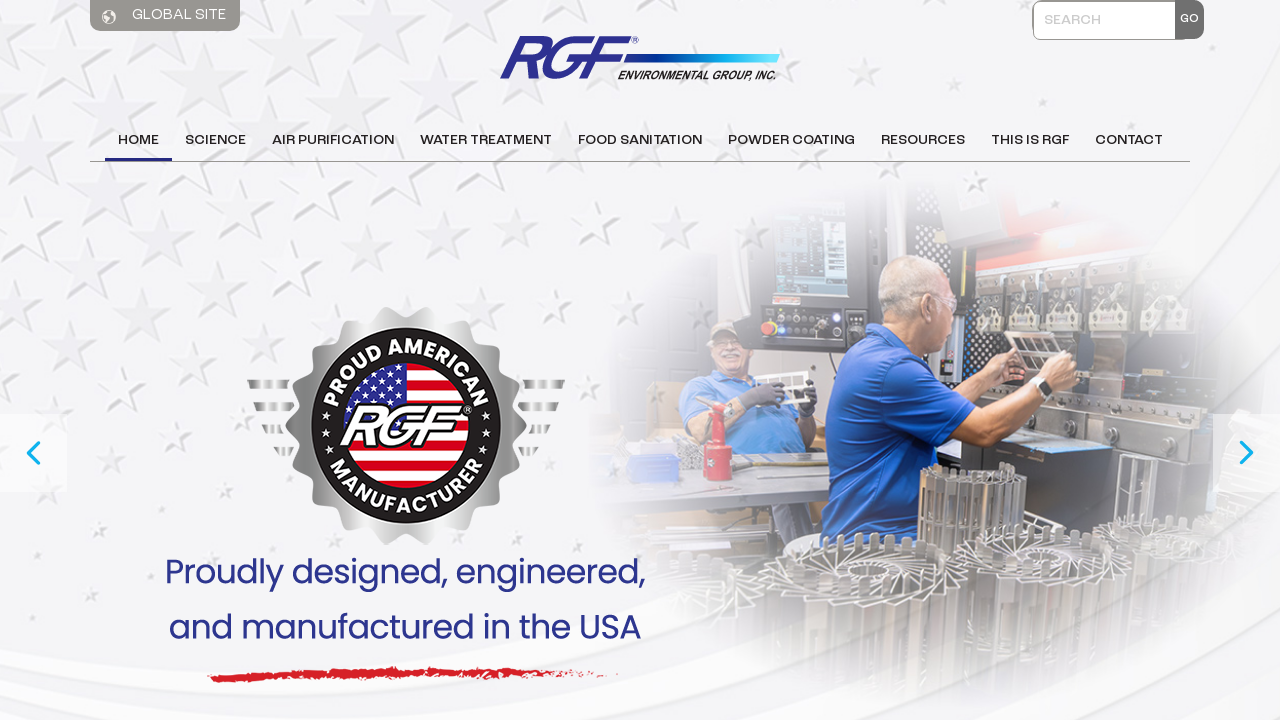

--- FILE ---
content_type: text/html; charset=UTF-8
request_url: https://rgf.com/
body_size: 31976
content:
<!DOCTYPE html PUBLIC "-//W3C//DTD XHTML 1.0 Strict//EN" "http://www.w3.org/TR/xhtml1/DTD/xhtml1-strict.dtd">

<html lang="en-US">
<link rel="alternate" href="https://rgf.com/" hreflang="en-US" />
<link rel="alternate" href="https://rgf.lat/" hreflang="es-MX" />
<link rel="alternate" href="https://rgf.br.com/" hreflang="pt-BR" />
<link rel="alternate" href="https://www.rgfchina.com.cn/" hreflang="zh-CN" />
<head><meta charset="utf-8"><script>if(navigator.userAgent.match(/MSIE|Internet Explorer/i)||navigator.userAgent.match(/Trident\/7\..*?rv:11/i)){var href=document.location.href;if(!href.match(/[?&]nowprocket/)){if(href.indexOf("?")==-1){if(href.indexOf("#")==-1){document.location.href=href+"?nowprocket=1"}else{document.location.href=href.replace("#","?nowprocket=1#")}}else{if(href.indexOf("#")==-1){document.location.href=href+"&nowprocket=1"}else{document.location.href=href.replace("#","&nowprocket=1#")}}}}</script><script>class RocketLazyLoadScripts{constructor(){this.triggerEvents=["keydown","mousedown","mousemove","touchmove","touchstart","touchend","wheel"],this.userEventHandler=this._triggerListener.bind(this),this.touchStartHandler=this._onTouchStart.bind(this),this.touchMoveHandler=this._onTouchMove.bind(this),this.touchEndHandler=this._onTouchEnd.bind(this),this.clickHandler=this._onClick.bind(this),this.interceptedClicks=[],window.addEventListener("pageshow",(e=>{this.persisted=e.persisted})),window.addEventListener("DOMContentLoaded",(()=>{this._preconnect3rdParties()})),this.delayedScripts={normal:[],async:[],defer:[]},this.allJQueries=[]}_addUserInteractionListener(e){document.hidden?e._triggerListener():(this.triggerEvents.forEach((t=>window.addEventListener(t,e.userEventHandler,{passive:!0}))),window.addEventListener("touchstart",e.touchStartHandler,{passive:!0}),window.addEventListener("mousedown",e.touchStartHandler),document.addEventListener("visibilitychange",e.userEventHandler))}_removeUserInteractionListener(){this.triggerEvents.forEach((e=>window.removeEventListener(e,this.userEventHandler,{passive:!0}))),document.removeEventListener("visibilitychange",this.userEventHandler)}_onTouchStart(e){"HTML"!==e.target.tagName&&(window.addEventListener("touchend",this.touchEndHandler),window.addEventListener("mouseup",this.touchEndHandler),window.addEventListener("touchmove",this.touchMoveHandler,{passive:!0}),window.addEventListener("mousemove",this.touchMoveHandler),e.target.addEventListener("click",this.clickHandler),this._renameDOMAttribute(e.target,"onclick","rocket-onclick"))}_onTouchMove(e){window.removeEventListener("touchend",this.touchEndHandler),window.removeEventListener("mouseup",this.touchEndHandler),window.removeEventListener("touchmove",this.touchMoveHandler,{passive:!0}),window.removeEventListener("mousemove",this.touchMoveHandler),e.target.removeEventListener("click",this.clickHandler),this._renameDOMAttribute(e.target,"rocket-onclick","onclick")}_onTouchEnd(e){window.removeEventListener("touchend",this.touchEndHandler),window.removeEventListener("mouseup",this.touchEndHandler),window.removeEventListener("touchmove",this.touchMoveHandler,{passive:!0}),window.removeEventListener("mousemove",this.touchMoveHandler)}_onClick(e){e.target.removeEventListener("click",this.clickHandler),this._renameDOMAttribute(e.target,"rocket-onclick","onclick"),this.interceptedClicks.push(e),e.preventDefault(),e.stopPropagation(),e.stopImmediatePropagation()}_replayClicks(){window.removeEventListener("touchstart",this.touchStartHandler,{passive:!0}),window.removeEventListener("mousedown",this.touchStartHandler),this.interceptedClicks.forEach((e=>{e.target.dispatchEvent(new MouseEvent("click",{view:e.view,bubbles:!0,cancelable:!0}))}))}_renameDOMAttribute(e,t,n){e.hasAttribute&&e.hasAttribute(t)&&(event.target.setAttribute(n,event.target.getAttribute(t)),event.target.removeAttribute(t))}_triggerListener(){this._removeUserInteractionListener(this),"loading"===document.readyState?document.addEventListener("DOMContentLoaded",this._loadEverythingNow.bind(this)):this._loadEverythingNow()}_preconnect3rdParties(){let e=[];document.querySelectorAll("script[type=rocketlazyloadscript]").forEach((t=>{if(t.hasAttribute("src")){const n=new URL(t.src).origin;n!==location.origin&&e.push({src:n,crossOrigin:t.crossOrigin||"module"===t.getAttribute("data-rocket-type")})}})),e=[...new Map(e.map((e=>[JSON.stringify(e),e]))).values()],this._batchInjectResourceHints(e,"preconnect")}async _loadEverythingNow(){this.lastBreath=Date.now(),this._delayEventListeners(),this._delayJQueryReady(this),this._handleDocumentWrite(),this._registerAllDelayedScripts(),this._preloadAllScripts(),await this._loadScriptsFromList(this.delayedScripts.normal),await this._loadScriptsFromList(this.delayedScripts.defer),await this._loadScriptsFromList(this.delayedScripts.async);try{await this._triggerDOMContentLoaded(),await this._triggerWindowLoad()}catch(e){}window.dispatchEvent(new Event("rocket-allScriptsLoaded")),this._replayClicks()}_registerAllDelayedScripts(){document.querySelectorAll("script[type=rocketlazyloadscript]").forEach((e=>{e.hasAttribute("src")?e.hasAttribute("async")&&!1!==e.async?this.delayedScripts.async.push(e):e.hasAttribute("defer")&&!1!==e.defer||"module"===e.getAttribute("data-rocket-type")?this.delayedScripts.defer.push(e):this.delayedScripts.normal.push(e):this.delayedScripts.normal.push(e)}))}async _transformScript(e){return await this._littleBreath(),new Promise((t=>{const n=document.createElement("script");[...e.attributes].forEach((e=>{let t=e.nodeName;"type"!==t&&("data-rocket-type"===t&&(t="type"),n.setAttribute(t,e.nodeValue))})),e.hasAttribute("src")?(n.addEventListener("load",t),n.addEventListener("error",t)):(n.text=e.text,t());try{e.parentNode.replaceChild(n,e)}catch(e){t()}}))}async _loadScriptsFromList(e){const t=e.shift();return t?(await this._transformScript(t),this._loadScriptsFromList(e)):Promise.resolve()}_preloadAllScripts(){this._batchInjectResourceHints([...this.delayedScripts.normal,...this.delayedScripts.defer,...this.delayedScripts.async],"preload")}_batchInjectResourceHints(e,t){var n=document.createDocumentFragment();e.forEach((e=>{if(e.src){const i=document.createElement("link");i.href=e.src,i.rel=t,"preconnect"!==t&&(i.as="script"),e.getAttribute&&"module"===e.getAttribute("data-rocket-type")&&(i.crossOrigin=!0),e.crossOrigin&&(i.crossOrigin=e.crossOrigin),n.appendChild(i)}})),document.head.appendChild(n)}_delayEventListeners(){let e={};function t(t,n){!function(t){function n(n){return e[t].eventsToRewrite.indexOf(n)>=0?"rocket-"+n:n}e[t]||(e[t]={originalFunctions:{add:t.addEventListener,remove:t.removeEventListener},eventsToRewrite:[]},t.addEventListener=function(){arguments[0]=n(arguments[0]),e[t].originalFunctions.add.apply(t,arguments)},t.removeEventListener=function(){arguments[0]=n(arguments[0]),e[t].originalFunctions.remove.apply(t,arguments)})}(t),e[t].eventsToRewrite.push(n)}function n(e,t){let n=e[t];Object.defineProperty(e,t,{get:()=>n||function(){},set(i){e["rocket"+t]=n=i}})}t(document,"DOMContentLoaded"),t(window,"DOMContentLoaded"),t(window,"load"),t(window,"pageshow"),t(document,"readystatechange"),n(document,"onreadystatechange"),n(window,"onload"),n(window,"onpageshow")}_delayJQueryReady(e){let t=window.jQuery;Object.defineProperty(window,"jQuery",{get:()=>t,set(n){if(n&&n.fn&&!e.allJQueries.includes(n)){n.fn.ready=n.fn.init.prototype.ready=function(t){e.domReadyFired?t.bind(document)(n):document.addEventListener("rocket-DOMContentLoaded",(()=>t.bind(document)(n)))};const t=n.fn.on;n.fn.on=n.fn.init.prototype.on=function(){if(this[0]===window){function e(e){return e.split(" ").map((e=>"load"===e||0===e.indexOf("load.")?"rocket-jquery-load":e)).join(" ")}"string"==typeof arguments[0]||arguments[0]instanceof String?arguments[0]=e(arguments[0]):"object"==typeof arguments[0]&&Object.keys(arguments[0]).forEach((t=>{delete Object.assign(arguments[0],{[e(t)]:arguments[0][t]})[t]}))}return t.apply(this,arguments),this},e.allJQueries.push(n)}t=n}})}async _triggerDOMContentLoaded(){this.domReadyFired=!0,await this._littleBreath(),document.dispatchEvent(new Event("rocket-DOMContentLoaded")),await this._littleBreath(),window.dispatchEvent(new Event("rocket-DOMContentLoaded")),await this._littleBreath(),document.dispatchEvent(new Event("rocket-readystatechange")),await this._littleBreath(),document.rocketonreadystatechange&&document.rocketonreadystatechange()}async _triggerWindowLoad(){await this._littleBreath(),window.dispatchEvent(new Event("rocket-load")),await this._littleBreath(),window.rocketonload&&window.rocketonload(),await this._littleBreath(),this.allJQueries.forEach((e=>e(window).trigger("rocket-jquery-load"))),await this._littleBreath();const e=new Event("rocket-pageshow");e.persisted=this.persisted,window.dispatchEvent(e),await this._littleBreath(),window.rocketonpageshow&&window.rocketonpageshow({persisted:this.persisted})}_handleDocumentWrite(){const e=new Map;document.write=document.writeln=function(t){const n=document.currentScript,i=document.createRange(),r=n.parentElement;let o=e.get(n);void 0===o&&(o=n.nextSibling,e.set(n,o));const s=document.createDocumentFragment();i.setStart(s,0),s.appendChild(i.createContextualFragment(t)),r.insertBefore(s,o)}}async _littleBreath(){Date.now()-this.lastBreath>45&&(await this._requestAnimFrame(),this.lastBreath=Date.now())}async _requestAnimFrame(){return document.hidden?new Promise((e=>setTimeout(e))):new Promise((e=>requestAnimationFrame(e)))}static run(){const e=new RocketLazyLoadScripts;e._addUserInteractionListener(e)}}RocketLazyLoadScripts.run();</script>

<meta name="viewport" content="width=device-width, initial-scale=1">

<meta http-equiv="X-UA-Compatible" content="IE=8" />
<title>
Home - RGF Environmental GroupRGF Environmental Group</title>
<meta name='robots' content='index, follow, max-image-preview:large, max-snippet:-1, max-video-preview:-1' />

	<!-- This site is optimized with the Yoast SEO plugin v26.7 - https://yoast.com/wordpress/plugins/seo/ -->
	<meta name="description" content="RGF is a global leader in developing innovative, industry-leading solutions aimed at improving air quality in every home and building around the world." />
	<link rel="canonical" href="https://rgf.com/" />
	<meta property="og:locale" content="en_US" />
	<meta property="og:type" content="website" />
	<meta property="og:title" content="Home - RGF Environmental Group" />
	<meta property="og:description" content="RGF is a global leader in developing innovative, industry-leading solutions aimed at improving air quality in every home and building around the world." />
	<meta property="og:url" content="https://rgf.com/" />
	<meta property="og:site_name" content="RGF Environmental Group" />
	<meta property="article:modified_time" content="2024-09-13T16:20:13+00:00" />
	<meta name="twitter:card" content="summary_large_image" />
	<script type="application/ld+json" class="yoast-schema-graph">{"@context":"https://schema.org","@graph":[{"@type":"WebPage","@id":"https://rgf.com/","url":"https://rgf.com/","name":"Home - RGF Environmental Group","isPartOf":{"@id":"https://rgf.com/#website"},"datePublished":"2021-07-15T06:11:43+00:00","dateModified":"2024-09-13T16:20:13+00:00","description":"RGF is a global leader in developing innovative, industry-leading solutions aimed at improving air quality in every home and building around the world.","breadcrumb":{"@id":"https://rgf.com/#breadcrumb"},"inLanguage":"en-US","potentialAction":[{"@type":"ReadAction","target":["https://rgf.com/"]}]},{"@type":"BreadcrumbList","@id":"https://rgf.com/#breadcrumb","itemListElement":[{"@type":"ListItem","position":1,"name":"Home"}]},{"@type":"WebSite","@id":"https://rgf.com/#website","url":"https://rgf.com/","name":"RGF Environmental Group","description":"","potentialAction":[{"@type":"SearchAction","target":{"@type":"EntryPoint","urlTemplate":"https://rgf.com/?s={search_term_string}"},"query-input":{"@type":"PropertyValueSpecification","valueRequired":true,"valueName":"search_term_string"}}],"inLanguage":"en-US"}]}</script>
	<!-- / Yoast SEO plugin. -->


<link rel="alternate" type="application/rss+xml" title="RGF Environmental Group &raquo; Feed" href="https://rgf.com/feed/" />
<link rel="alternate" type="application/rss+xml" title="RGF Environmental Group &raquo; Comments Feed" href="https://rgf.com/comments/feed/" />
<link rel="alternate" type="text/calendar" title="RGF Environmental Group &raquo; iCal Feed" href="https://rgf.com/upcoming-events/?ical=1" />
<style id='wp-img-auto-sizes-contain-inline-css' type='text/css'>
img:is([sizes=auto i],[sizes^="auto," i]){contain-intrinsic-size:3000px 1500px}
/*# sourceURL=wp-img-auto-sizes-contain-inline-css */
</style>
<style id='classic-theme-styles-inline-css' type='text/css'>
/*! This file is auto-generated */
.wp-block-button__link{color:#fff;background-color:#32373c;border-radius:9999px;box-shadow:none;text-decoration:none;padding:calc(.667em + 2px) calc(1.333em + 2px);font-size:1.125em}.wp-block-file__button{background:#32373c;color:#fff;text-decoration:none}
/*# sourceURL=/wp-includes/css/classic-themes.min.css */
</style>
<link data-minify="1" rel='stylesheet' id='contact-form-7-css' href='https://rgf.com/wp-content/cache/min/1/wp-content/plugins/contact-form-7/includes/css/styles.css?ver=1767976569' type='text/css' media='all' />
<link data-minify="1" rel='stylesheet' id='wpsl-styles-css' href='https://rgf.com/wp-content/cache/min/1/wp-content/plugins/wp-store-locator/css/styles.min.css?ver=1767976569' type='text/css' media='all' />
<link data-minify="1" rel='stylesheet' id='megamenu-css' href='https://rgf.com/wp-content/cache/min/1/wp-content/uploads/maxmegamenu/style.css?ver=1767976569' type='text/css' media='all' />
<link data-minify="1" rel='stylesheet' id='font-awesome-css-css' href='https://rgf.com/wp-content/cache/min/1/wp-content/themes/RGF/assets/css/vendors/fontawesome.css?ver=1767976569' type='text/css' media='all' />
<link rel='stylesheet' id='bootstrap-css-css' href='https://rgf.com/wp-content/themes/RGF/assets/css/vendors/bootstrap.min.css?ver=1.2' type='text/css' media='all' />
<link rel='stylesheet' id='owl-carousel-css' href='https://rgf.com/wp-content/themes/RGF/assets/css/vendors/owl.carousel.min.css?ver=1.2' type='text/css' media='all' />
<link rel='stylesheet' id='owl-theme-css' href='https://rgf.com/wp-content/themes/RGF/assets/css/vendors/owl.theme.default.min.css?ver=1.2' type='text/css' media='all' />
<link rel='stylesheet' id='slick-theme-css' href='https://rgf.com/wp-content/themes/RGF/assets/css/vendors/slick.min.css?ver=1.2' type='text/css' media='all' />
<link data-minify="1" rel='stylesheet' id='custom-css-css' href='https://rgf.com/wp-content/cache/min/1/wp-content/themes/RGF/assets/css/main.css?ver=1767976569' type='text/css' media='all' />
<link data-minify="1" rel='stylesheet' id='style-sheet-css' href='https://rgf.com/wp-content/cache/min/1/wp-content/themes/RGF/style.css?ver=1767976569' type='text/css' media='all' />
<link rel='stylesheet' id='rtbs-css' href='https://rgf.com/wp-content/plugins/responsive-tabs/inc/css/rtbs_style.min.css?ver=4.0.11' type='text/css' media='all' />
<style id='rocket-lazyload-inline-css' type='text/css'>
.rll-youtube-player{position:relative;padding-bottom:56.23%;height:0;overflow:hidden;max-width:100%;}.rll-youtube-player:focus-within{outline: 2px solid currentColor;outline-offset: 5px;}.rll-youtube-player iframe{position:absolute;top:0;left:0;width:100%;height:100%;z-index:100;background:0 0}.rll-youtube-player img{bottom:0;display:block;left:0;margin:auto;max-width:100%;width:100%;position:absolute;right:0;top:0;border:none;height:auto;-webkit-transition:.4s all;-moz-transition:.4s all;transition:.4s all}.rll-youtube-player img:hover{-webkit-filter:brightness(75%)}.rll-youtube-player .play{height:100%;width:100%;left:0;top:0;position:absolute;background:url(https://rgf.com/wp-content/plugins/wp-rocket/assets/img/youtube.png) no-repeat center;background-color: transparent !important;cursor:pointer;border:none;}
/*# sourceURL=rocket-lazyload-inline-css */
</style>
<script type="text/javascript" src="https://rgf.com/wp-includes/js/jquery/jquery.min.js?ver=3.7.1" id="jquery-core-js"></script>
<script type="rocketlazyloadscript" data-rocket-type="text/javascript" src="https://rgf.com/wp-includes/js/jquery/jquery-migrate.min.js?ver=3.4.1" id="jquery-migrate-js"></script>
<script type="rocketlazyloadscript" data-rocket-type="text/javascript" src="https://rgf.com/wp-content/plugins/responsive-tabs/inc/js/rtbs.min.js?ver=4.0.11" id="rtbs-js" defer></script>
<link rel="https://api.w.org/" href="https://rgf.com/wp-json/" /><link rel="alternate" title="JSON" type="application/json" href="https://rgf.com/wp-json/wp/v2/pages/6" /><link rel="EditURI" type="application/rsd+xml" title="RSD" href="https://rgf.com/xmlrpc.php?rsd" />
<meta name="generator" content="WordPress 6.9" />
<link rel='shortlink' href='https://rgf.com/' />
        <script type="rocketlazyloadscript">
            var errorQueue = [];
            let timeout;

            var errorMessage = '';


            function isBot() {
                const bots = ['crawler', 'spider', 'baidu', 'duckduckgo', 'bot', 'googlebot', 'bingbot', 'facebook', 'slurp', 'twitter', 'yahoo'];
                const userAgent = navigator.userAgent.toLowerCase();
                return bots.some(bot => userAgent.includes(bot));
            }

            /*
            window.onerror = function(msg, url, line) {
            // window.addEventListener('error', function(event) {
                console.error("Linha 600");

                var errorMessage = [
                    'Message: ' + msg,
                    'URL: ' + url,
                    'Line: ' + line
                ].join(' - ');
                */


            // Captura erros síncronos e alguns assíncronos
            window.addEventListener('error', function(event) {
                var msg = event.message;
                if (msg === "Script error.") {
                    console.error("Script error detected - maybe problem cross-origin");
                    return;
                }
                errorMessage = [
                    'Message: ' + msg,
                    'URL: ' + event.filename,
                    'Line: ' + event.lineno
                ].join(' - ');
                if (isBot()) {
                    return;
                }
                errorQueue.push(errorMessage);
                handleErrorQueue();
            });

            // Captura rejeições de promessas
            window.addEventListener('unhandledrejection', function(event) {
                errorMessage = 'Promise Rejection: ' + (event.reason || 'Unknown reason');
                if (isBot()) {
                    return;
                }
                errorQueue.push(errorMessage);
                handleErrorQueue();
            });

            // Função auxiliar para gerenciar a fila de erros
            function handleErrorQueue() {
                if (errorQueue.length >= 5) {
                    sendErrorsToServer();
                } else {
                    clearTimeout(timeout);
                    timeout = setTimeout(sendErrorsToServer, 5000);
                }
            }





            function sendErrorsToServer() {
                if (errorQueue.length > 0) {
                    var message;
                    if (errorQueue.length === 1) {
                        // Se houver apenas um erro, mantenha o formato atual
                        message = errorQueue[0];
                    } else {
                        // Se houver múltiplos erros, use quebras de linha para separá-los
                        message = errorQueue.join('\n\n');
                    }
                    var xhr = new XMLHttpRequest();
                    var nonce = '1b42f6e5b5';
                    var ajaxurl = 'https://rgf.com/wp-admin/admin-ajax.php?action=bill_minozzi_js_error_catched&_wpnonce=1b42f6e5b5';
                    xhr.open('POST', encodeURI(ajaxurl));
                    xhr.setRequestHeader('Content-Type', 'application/x-www-form-urlencoded');
                    xhr.onload = function() {
                        if (xhr.status === 200) {
                            // console.log('Success:', xhr.responseText);
                        } else {
                            console.log('Error:', xhr.status);
                        }
                    };
                    xhr.onerror = function() {
                        console.error('Request failed');
                    };
                    xhr.send('action=bill_minozzi_js_error_catched&_wpnonce=' + nonce + '&bill_js_error_catched=' + encodeURIComponent(message));
                    errorQueue = []; // Limpa a fila de erros após o envio
                }
            }

            function sendErrorsToServer() {
                if (errorQueue.length > 0) {
                    var message = errorQueue.join(' | ');
                    //console.error(message);
                    var xhr = new XMLHttpRequest();
                    var nonce = '1b42f6e5b5';
                    var ajaxurl = 'https://rgf.com/wp-admin/admin-ajax.php?action=bill_minozzi_js_error_catched&_wpnonce=1b42f6e5b5'; // No need to esc_js here
                    xhr.open('POST', encodeURI(ajaxurl));
                    xhr.setRequestHeader('Content-Type', 'application/x-www-form-urlencoded');
                    xhr.onload = function() {
                        if (xhr.status === 200) {
                            //console.log('Success:::', xhr.responseText);
                        } else {
                            console.log('Error:', xhr.status);
                        }
                    };
                    xhr.onerror = function() {
                        console.error('Request failed');
                    };
                    xhr.send('action=bill_minozzi_js_error_catched&_wpnonce=' + nonce + '&bill_js_error_catched=' + encodeURIComponent(message));
                    errorQueue = []; // Clear the error queue after sending
                }
            }

            function sendErrorsToServer() {
                if (errorQueue.length > 0) {
                    var message = errorQueue.join('\n\n'); // Usa duas quebras de linha como separador
                    var xhr = new XMLHttpRequest();
                    var nonce = '1b42f6e5b5';
                    var ajaxurl = 'https://rgf.com/wp-admin/admin-ajax.php?action=bill_minozzi_js_error_catched&_wpnonce=1b42f6e5b5';
                    xhr.open('POST', encodeURI(ajaxurl));
                    xhr.setRequestHeader('Content-Type', 'application/x-www-form-urlencoded');
                    xhr.onload = function() {
                        if (xhr.status === 200) {
                            // console.log('Success:', xhr.responseText);
                        } else {
                            console.log('Error:', xhr.status);
                        }
                    };
                    xhr.onerror = function() {
                        console.error('Request failed');
                    };
                    xhr.send('action=bill_minozzi_js_error_catched&_wpnonce=' + nonce + '&bill_js_error_catched=' + encodeURIComponent(message));
                    errorQueue = []; // Limpa a fila de erros após o envio
                }
            }
            window.addEventListener('beforeunload', sendErrorsToServer);
        </script>
<meta name="tec-api-version" content="v1"><meta name="tec-api-origin" content="https://rgf.com"><link rel="alternate" href="https://rgf.com/wp-json/tribe/events/v1/" />
<link rel="preload" as="font" href="https://rgf.com/wp-content/themes/RGF/assets/fonts/RocGrotesk-Regular.woff2" crossorigin>
<link rel="preload" as="font" href="https://rgf.com/wp-content/themes/RGF/assets/fonts/Poppins-Bold.woff2" crossorigin><link rel="icon" href="https://rgf.com/wp-content/uploads/2021/09/favicon.svg" sizes="32x32" />
<link rel="icon" href="https://rgf.com/wp-content/uploads/2021/09/favicon.svg" sizes="192x192" />
<link rel="apple-touch-icon" href="https://rgf.com/wp-content/uploads/2021/09/favicon.svg" />
<meta name="msapplication-TileImage" content="https://rgf.com/wp-content/uploads/2021/09/favicon.svg" />
		<style type="text/css" id="wp-custom-css">
			.bilow_banner_contnt_2 img {
    width: 256px;
    max-width: 100%;
}
.mission_cust .misson-img img {
    margin-right: 60px;
    top: -20px;
}
.complaint_sec::after {
    content: '';
    position: absolute;
    width: 730px;
    max-width: 100%;
    height: 733px;
    background-image: url(https://rgf3.wpengine.com/wp-content/uploads/2021/08/hexagon-bg@2x.png);
    right: 0;
    bottom: 0;
    background-repeat: no-repeat;
}
/* .complaint_sec .complaint_sec_inn {
	    position: relative;
    z-index: 1;
} */
.custom_sol_sec_contn .iwi-content {
    margin-top: 0;
    padding: 82px;
    background-image: url(https://rgf3.wpengine.com/wp-content/uploads/2021/08/dot-pattern-case-study.png);
}
.cust_gallery::after {
    content: '';
    position: absolute;
    width: 100%;
    height: 100%;
    background-image: url(https://rgf3.wpengine.com/wp-content/uploads/2021/08/dot-pattern-case-study.png);
    left: 0;
    background-repeat: no-repeat;
    background-position: right;
}
.h268 iframe{
	height:261px;
}
.about_cta_box_km .wp-block-columns {
    margin-bottom: 0;
}
.wp-block-column.about_cta_box_km {
    background: var(--gray);
    padding: 20px;
}
.wp-block-column.about_cta_box_km p{
	margin-bottom:0; 
}
.about_cta_box_km.no_bg{
	background:none;
}
.wp-block-embed iframe{
	width:100%;
	border: none;
}		</style>
		<style type="text/css">/** Mega Menu CSS: fs **/</style>
<noscript><style id="rocket-lazyload-nojs-css">.rll-youtube-player, [data-lazy-src]{display:none !important;}</style></noscript><style>
@font-face {
	font-family: 'Poppins';
	src: url('/wp-content/themes/RGF/assets/fonts/Poppins-ExtraBold.woff2') format('woff2');
	font-weight: bold;
	font-style: normal;
	font-display: swap;
}
@font-face {
	font-family: 'Poppins';
	src: url('/wp-content/themes/RGF/assets/fonts/Poppins-Bold.woff2') format('woff2');
	font-weight: bold;
	font-style: normal;
	font-display: swap;
}
@font-face {
	font-family: 'Poppins';
	src: url('/wp-content/themes/RGF/assets/fonts/Poppins-Regular.woff2') format('woff2');
	font-weight: normal;
	font-style: normal;
	font-display: swap;
}
@font-face {
	font-family: 'Poppins';
	src: url('/wp-content/themes/RGF/assets/fonts/Poppins-Thin.woff2') format('woff2');
	font-weight: 100;
	font-style: normal;
	font-display: swap;
}
@font-face {
	font-family: 'Poppins';
	src: url('/wp-content/themes/RGF/assets/fonts/Poppins-SemiBold.woff2') format('woff2');
	font-weight: 600;
	font-style: normal;
	font-display: swap;
}
@font-face {
	font-family: 'Poppins';
	src: url('/wp-content/themes/RGF/assets/fonts/Poppins-LightItalic.woff2') format('woff2');
	font-weight: 300;
	font-style: italic;
	font-display: swap;
}
@font-face {
	font-family: 'Poppins';
	src: url('/wp-content/themes/RGF/assets/fonts/Poppins-ExtraLight.woff2') format('woff2');
	font-weight: 200;
	font-style: normal;
	font-display: swap;
}
@font-face {
	font-family: 'Poppins';
	src: url('/wp-content/themes/RGF/assets/fonts/Poppins-Medium.woff2') format('woff2');
	font-weight: 500;
	font-style: normal;
	font-display: swap;
}
@font-face {
	font-family: 'Poppins';
	src: url('/wp-content/themes/RGF/assets/fonts/Poppins-Light.woff2') format('woff2');
	font-weight: 300;
	font-style: normal;
	font-display: swap;
}
@font-face {
	font-family: 'roc-grotesk';
	src: url('/wp-content/themes/RGF/assets/fonts/RocGrotesk-Medium.woff2') format('woff2'), url('/wp-content/themes/RGF/assets/fonts/RocGrotesk-Medium.woff') format('woff');
	font-weight: 500;
	font-style: normal;
	font-stretch: normal;
	font-display: swap;
}
@font-face {
	font-family: 'roc-grotesk';
	src: url('/wp-content/themes/RGF/assets/fonts/RocGrotesk-Regular.woff2') format('woff2'), url('/wp-content/themes/RGF/assets/fonts/RocGrotesk-Regular.woff') format('woff');
	font-weight: normal;
	font-style: normal;
	font-stretch: normal;
	font-display: swap;
}
@font-face {
	font-family: 'roc-grotesk';
	src: url('/wp-content/themes/RGF/assets/fonts/RocGrotesk-Bold.woff2') format('woff2'), url('/wp-content/themes/RGF/assets/fonts/RocGrotesk-Bold.woff') format('woff');
	font-weight: bold;
	font-stretch: normal;
	font-style: normal;
	font-display: swap;
}
.discloser {
	text-align: center;
}
p {
	margin-top: 0;
	margin-bottom: 1rem;
	line-height: 26px;
}
.small-text {
	letter-spacing: 3.24px;
	color: var(--sky-blue);
	font-weight: 555;
	font-family: "roc-grotesk";
	text-transform: uppercase;
	font-size: 16px;
}
.small-text-icon {
	letter-spacing: 3.24px;
	color: var(--sky-blue);
	font-weight: 555;
	font-family: "roc-grotesk";
	text-transform: uppercase;
	font-size: 14px;
}
</style>

<!-- Global site tag (gtag.js) - Google Analytics --> 

<script type="rocketlazyloadscript" async src="https://www.googletagmanager.com/gtag/js?id=UA-58396232-1"></script> 
<script type="rocketlazyloadscript">
window.dataLayer = window.dataLayer || [];
function gtag(){dataLayer.push(arguments);}
gtag('js', new Date());

gtag('config', 'UA-58396232-1');
gtag('config', 'UA-230030706-1');
</script> 

<!-- End of Google Analytcis -->
<style id='global-styles-inline-css' type='text/css'>
:root{--wp--preset--aspect-ratio--square: 1;--wp--preset--aspect-ratio--4-3: 4/3;--wp--preset--aspect-ratio--3-4: 3/4;--wp--preset--aspect-ratio--3-2: 3/2;--wp--preset--aspect-ratio--2-3: 2/3;--wp--preset--aspect-ratio--16-9: 16/9;--wp--preset--aspect-ratio--9-16: 9/16;--wp--preset--color--black: #000000;--wp--preset--color--cyan-bluish-gray: #abb8c3;--wp--preset--color--white: #ffffff;--wp--preset--color--pale-pink: #f78da7;--wp--preset--color--vivid-red: #cf2e2e;--wp--preset--color--luminous-vivid-orange: #ff6900;--wp--preset--color--luminous-vivid-amber: #fcb900;--wp--preset--color--light-green-cyan: #7bdcb5;--wp--preset--color--vivid-green-cyan: #00d084;--wp--preset--color--pale-cyan-blue: #8ed1fc;--wp--preset--color--vivid-cyan-blue: #0693e3;--wp--preset--color--vivid-purple: #9b51e0;--wp--preset--gradient--vivid-cyan-blue-to-vivid-purple: linear-gradient(135deg,rgb(6,147,227) 0%,rgb(155,81,224) 100%);--wp--preset--gradient--light-green-cyan-to-vivid-green-cyan: linear-gradient(135deg,rgb(122,220,180) 0%,rgb(0,208,130) 100%);--wp--preset--gradient--luminous-vivid-amber-to-luminous-vivid-orange: linear-gradient(135deg,rgb(252,185,0) 0%,rgb(255,105,0) 100%);--wp--preset--gradient--luminous-vivid-orange-to-vivid-red: linear-gradient(135deg,rgb(255,105,0) 0%,rgb(207,46,46) 100%);--wp--preset--gradient--very-light-gray-to-cyan-bluish-gray: linear-gradient(135deg,rgb(238,238,238) 0%,rgb(169,184,195) 100%);--wp--preset--gradient--cool-to-warm-spectrum: linear-gradient(135deg,rgb(74,234,220) 0%,rgb(151,120,209) 20%,rgb(207,42,186) 40%,rgb(238,44,130) 60%,rgb(251,105,98) 80%,rgb(254,248,76) 100%);--wp--preset--gradient--blush-light-purple: linear-gradient(135deg,rgb(255,206,236) 0%,rgb(152,150,240) 100%);--wp--preset--gradient--blush-bordeaux: linear-gradient(135deg,rgb(254,205,165) 0%,rgb(254,45,45) 50%,rgb(107,0,62) 100%);--wp--preset--gradient--luminous-dusk: linear-gradient(135deg,rgb(255,203,112) 0%,rgb(199,81,192) 50%,rgb(65,88,208) 100%);--wp--preset--gradient--pale-ocean: linear-gradient(135deg,rgb(255,245,203) 0%,rgb(182,227,212) 50%,rgb(51,167,181) 100%);--wp--preset--gradient--electric-grass: linear-gradient(135deg,rgb(202,248,128) 0%,rgb(113,206,126) 100%);--wp--preset--gradient--midnight: linear-gradient(135deg,rgb(2,3,129) 0%,rgb(40,116,252) 100%);--wp--preset--font-size--small: 13px;--wp--preset--font-size--medium: 20px;--wp--preset--font-size--large: 36px;--wp--preset--font-size--x-large: 42px;--wp--preset--spacing--20: 0.44rem;--wp--preset--spacing--30: 0.67rem;--wp--preset--spacing--40: 1rem;--wp--preset--spacing--50: 1.5rem;--wp--preset--spacing--60: 2.25rem;--wp--preset--spacing--70: 3.38rem;--wp--preset--spacing--80: 5.06rem;--wp--preset--shadow--natural: 6px 6px 9px rgba(0, 0, 0, 0.2);--wp--preset--shadow--deep: 12px 12px 50px rgba(0, 0, 0, 0.4);--wp--preset--shadow--sharp: 6px 6px 0px rgba(0, 0, 0, 0.2);--wp--preset--shadow--outlined: 6px 6px 0px -3px rgb(255, 255, 255), 6px 6px rgb(0, 0, 0);--wp--preset--shadow--crisp: 6px 6px 0px rgb(0, 0, 0);}:where(.is-layout-flex){gap: 0.5em;}:where(.is-layout-grid){gap: 0.5em;}body .is-layout-flex{display: flex;}.is-layout-flex{flex-wrap: wrap;align-items: center;}.is-layout-flex > :is(*, div){margin: 0;}body .is-layout-grid{display: grid;}.is-layout-grid > :is(*, div){margin: 0;}:where(.wp-block-columns.is-layout-flex){gap: 2em;}:where(.wp-block-columns.is-layout-grid){gap: 2em;}:where(.wp-block-post-template.is-layout-flex){gap: 1.25em;}:where(.wp-block-post-template.is-layout-grid){gap: 1.25em;}.has-black-color{color: var(--wp--preset--color--black) !important;}.has-cyan-bluish-gray-color{color: var(--wp--preset--color--cyan-bluish-gray) !important;}.has-white-color{color: var(--wp--preset--color--white) !important;}.has-pale-pink-color{color: var(--wp--preset--color--pale-pink) !important;}.has-vivid-red-color{color: var(--wp--preset--color--vivid-red) !important;}.has-luminous-vivid-orange-color{color: var(--wp--preset--color--luminous-vivid-orange) !important;}.has-luminous-vivid-amber-color{color: var(--wp--preset--color--luminous-vivid-amber) !important;}.has-light-green-cyan-color{color: var(--wp--preset--color--light-green-cyan) !important;}.has-vivid-green-cyan-color{color: var(--wp--preset--color--vivid-green-cyan) !important;}.has-pale-cyan-blue-color{color: var(--wp--preset--color--pale-cyan-blue) !important;}.has-vivid-cyan-blue-color{color: var(--wp--preset--color--vivid-cyan-blue) !important;}.has-vivid-purple-color{color: var(--wp--preset--color--vivid-purple) !important;}.has-black-background-color{background-color: var(--wp--preset--color--black) !important;}.has-cyan-bluish-gray-background-color{background-color: var(--wp--preset--color--cyan-bluish-gray) !important;}.has-white-background-color{background-color: var(--wp--preset--color--white) !important;}.has-pale-pink-background-color{background-color: var(--wp--preset--color--pale-pink) !important;}.has-vivid-red-background-color{background-color: var(--wp--preset--color--vivid-red) !important;}.has-luminous-vivid-orange-background-color{background-color: var(--wp--preset--color--luminous-vivid-orange) !important;}.has-luminous-vivid-amber-background-color{background-color: var(--wp--preset--color--luminous-vivid-amber) !important;}.has-light-green-cyan-background-color{background-color: var(--wp--preset--color--light-green-cyan) !important;}.has-vivid-green-cyan-background-color{background-color: var(--wp--preset--color--vivid-green-cyan) !important;}.has-pale-cyan-blue-background-color{background-color: var(--wp--preset--color--pale-cyan-blue) !important;}.has-vivid-cyan-blue-background-color{background-color: var(--wp--preset--color--vivid-cyan-blue) !important;}.has-vivid-purple-background-color{background-color: var(--wp--preset--color--vivid-purple) !important;}.has-black-border-color{border-color: var(--wp--preset--color--black) !important;}.has-cyan-bluish-gray-border-color{border-color: var(--wp--preset--color--cyan-bluish-gray) !important;}.has-white-border-color{border-color: var(--wp--preset--color--white) !important;}.has-pale-pink-border-color{border-color: var(--wp--preset--color--pale-pink) !important;}.has-vivid-red-border-color{border-color: var(--wp--preset--color--vivid-red) !important;}.has-luminous-vivid-orange-border-color{border-color: var(--wp--preset--color--luminous-vivid-orange) !important;}.has-luminous-vivid-amber-border-color{border-color: var(--wp--preset--color--luminous-vivid-amber) !important;}.has-light-green-cyan-border-color{border-color: var(--wp--preset--color--light-green-cyan) !important;}.has-vivid-green-cyan-border-color{border-color: var(--wp--preset--color--vivid-green-cyan) !important;}.has-pale-cyan-blue-border-color{border-color: var(--wp--preset--color--pale-cyan-blue) !important;}.has-vivid-cyan-blue-border-color{border-color: var(--wp--preset--color--vivid-cyan-blue) !important;}.has-vivid-purple-border-color{border-color: var(--wp--preset--color--vivid-purple) !important;}.has-vivid-cyan-blue-to-vivid-purple-gradient-background{background: var(--wp--preset--gradient--vivid-cyan-blue-to-vivid-purple) !important;}.has-light-green-cyan-to-vivid-green-cyan-gradient-background{background: var(--wp--preset--gradient--light-green-cyan-to-vivid-green-cyan) !important;}.has-luminous-vivid-amber-to-luminous-vivid-orange-gradient-background{background: var(--wp--preset--gradient--luminous-vivid-amber-to-luminous-vivid-orange) !important;}.has-luminous-vivid-orange-to-vivid-red-gradient-background{background: var(--wp--preset--gradient--luminous-vivid-orange-to-vivid-red) !important;}.has-very-light-gray-to-cyan-bluish-gray-gradient-background{background: var(--wp--preset--gradient--very-light-gray-to-cyan-bluish-gray) !important;}.has-cool-to-warm-spectrum-gradient-background{background: var(--wp--preset--gradient--cool-to-warm-spectrum) !important;}.has-blush-light-purple-gradient-background{background: var(--wp--preset--gradient--blush-light-purple) !important;}.has-blush-bordeaux-gradient-background{background: var(--wp--preset--gradient--blush-bordeaux) !important;}.has-luminous-dusk-gradient-background{background: var(--wp--preset--gradient--luminous-dusk) !important;}.has-pale-ocean-gradient-background{background: var(--wp--preset--gradient--pale-ocean) !important;}.has-electric-grass-gradient-background{background: var(--wp--preset--gradient--electric-grass) !important;}.has-midnight-gradient-background{background: var(--wp--preset--gradient--midnight) !important;}.has-small-font-size{font-size: var(--wp--preset--font-size--small) !important;}.has-medium-font-size{font-size: var(--wp--preset--font-size--medium) !important;}.has-large-font-size{font-size: var(--wp--preset--font-size--large) !important;}.has-x-large-font-size{font-size: var(--wp--preset--font-size--x-large) !important;}
/*# sourceURL=global-styles-inline-css */
</style>
</head>

<body class="home wp-singular page-template page-template-pagehome page-template-pagehome-php page page-id-6 wp-theme-RGF sp-easy-accordion-enabled tribe-no-js mega-menu-header-menu">
<header class="top_header">
  <div class="container">
      <div class="row">
        <div class="col-md-10"> 
    <div class="header_top_btn text-left" id="dropdown">
      <a href="" class="dropdownbtn"> <img height="14px" width="14px" src="https://rgf.com/wp-content/themes/RGF/assets/img/icon-globe.png" alt=""> Global Site </a>
          <div class="dropdown-menu-container1">
            <div class="dropdown-content"> <a class="global-menu" href="https://rgf.lat" target="_blank">Español</a> <a class="global-menu" href="https://rgf.br.com/" target="_blank">Português</a> <a class="global-menu" href="http://www.rgfchina.com.cn/" target="_blank">中文 (Chinese)</a> </div>
          </div>
        </div>
          </div>
        <div class="col-md-2">
          <div class="search_bar">
            <form method="get" name="search" action="https://rgf.com">
              <input type="search" name="s" value="" placeholder="SEARCH">
              <input type="submit" name="" value="Go" style="top:0px; right:1px;">
            </form>
          </div>
        </div>
      </div>
    <div class="header_logo text-center"> 
      
      <!-- Header Logo --> 
      
      <a href="https://rgf.com"> <img width="200px" height="32px"  src="https://rgf.com/wp-content/themes/RGF/assets/img/RGF-Logo.svg" alt=""> </a> </div>
    <div class="header_menu">
      <div class="row">
        <div class="col-md-12">
          <div class="nav_menu">
            <div id="mega-menu-wrap-header-menu" class="mega-menu-wrap"><div class="mega-menu-toggle"><div class="mega-toggle-blocks-left"></div><div class="mega-toggle-blocks-center"></div><div class="mega-toggle-blocks-right"><div class='mega-toggle-block mega-menu-toggle-animated-block mega-toggle-block-0' id='mega-toggle-block-0'><button aria-label="Toggle Menu" class="mega-toggle-animated mega-toggle-animated-slider" type="button" aria-expanded="false">
                  <span class="mega-toggle-animated-box">
                    <span class="mega-toggle-animated-inner"></span>
                  </span>
                </button></div></div></div><ul id="mega-menu-header-menu" class="mega-menu max-mega-menu mega-menu-horizontal mega-no-js" data-event="hover" data-effect="fade_up" data-effect-speed="200" data-effect-mobile="slide" data-effect-speed-mobile="400" data-mobile-force-width="false" data-second-click="go" data-document-click="collapse" data-vertical-behaviour="standard" data-breakpoint="1023" data-unbind="true" data-mobile-state="collapse_all" data-mobile-direction="vertical" data-hover-intent-timeout="300" data-hover-intent-interval="100"><li class="mega-menu-item mega-menu-item-type-post_type mega-menu-item-object-page mega-menu-item-home mega-current-menu-item mega-page_item mega-page-item-6 mega-current_page_item mega-align-bottom-left mega-menu-flyout mega-menu-item-1875" id="mega-menu-item-1875"><a class="mega-menu-link" href="https://rgf.com/" aria-current="page" tabindex="0">Home</a></li><li class="mega-menu-item mega-menu-item-type-post_type mega-menu-item-object-page mega-menu-item-has-children mega-menu-megamenu mega-menu-grid mega-align-bottom-left mega-menu-grid mega-menu-item-1876" id="mega-menu-item-1876"><a class="mega-menu-link" href="https://rgf.com/science/" aria-expanded="false" tabindex="0">Science<span class="mega-indicator" aria-hidden="true"></span></a>
<ul class="mega-sub-menu" role='presentation'>
<li class="mega-menu-row" id="mega-menu-1876-0">
	<ul class="mega-sub-menu" style='--columns:12' role='presentation'>
<li class="mega-menu-column mega-menu-columns-7-of-12" style="--columns:12; --span:7" id="mega-menu-1876-0-0">
		<ul class="mega-sub-menu">
<li class="mega-menu-item mega-menu-item-type-widget widget_nav_menu mega-menu-item-nav_menu-25" id="mega-menu-item-nav_menu-25"><div class="menu-science-mega-menu-container"><ul id="menu-science-mega-menu" class="menu"><li id="menu-item-17179" class="menu-item menu-item-type-custom menu-item-object-custom menu-item-17179"><a href="/science/">Our Science and Technology</a></li>
<li id="menu-item-669" class="menu-item menu-item-type-post_type menu-item-object-page menu-item-669"><a href="https://rgf.com/patents/">Patents</a></li>
<li id="menu-item-671" class="menu-item menu-item-type-post_type menu-item-object-page menu-item-671"><a href="https://rgf.com/supplier-conflict-minerals-policy/">Conflict Mineral Policy</a></li>
<li id="menu-item-1930" class="menu-item menu-item-type-post_type menu-item-object-page menu-item-1930"><a href="https://rgf.com/test-results/">Test Results</a></li>
</ul></div></li>		</ul>
</li><li class="mega-menu-column mega-menu-columns-5-of-12" style="--columns:12; --span:5" id="mega-menu-1876-0-1">
		<ul class="mega-sub-menu">
<li class="mega-menu-item mega-menu-item-type-widget widget_custom_html mega-menu-item-custom_html-12" id="mega-menu-item-custom_html-12"><div class="textwidget custom-html-widget"><div class="maga_menu_sec">
  <div class="row">
    <div class="col-sm-7">
      <div class="maga_menu_left_sec">

        <h3>Interested in Becoming an RGF Dealer?</h3>
      </div>
    </div>
    <div class="col-sm-5">
      <div class="maga_menu_right_sec">
        <a class="" href="/interested-selling-rgf-products/">
					<img width="109" height="90" src="data:image/svg+xml,%3Csvg%20xmlns='http://www.w3.org/2000/svg'%20viewBox='0%200%20109%2090'%3E%3C/svg%3E" data-lazy-src="/wp-content/uploads/2021/09/menu-cta-01.svg" ><noscript><img width="109" height="90" src="/wp-content/uploads/2021/09/menu-cta-01.svg" ></noscript>
				</a>
      </div>
    </div>
  </div>
</div></div></li>		</ul>
</li>	</ul>
</li></ul>
</li><li class="mega-menu-item mega-menu-item-type-post_type mega-menu-item-object-page mega-menu-item-has-children mega-menu-megamenu mega-menu-grid mega-align-bottom-left mega-menu-grid mega-menu-item-1877" id="mega-menu-item-1877"><a class="mega-menu-link" href="https://rgf.com/air-purification/" aria-expanded="false" tabindex="0">Air Purification<span class="mega-indicator" aria-hidden="true"></span></a>
<ul class="mega-sub-menu" role='presentation'>
<li class="mega-menu-row" id="mega-menu-1877-0">
	<ul class="mega-sub-menu" style='--columns:12' role='presentation'>
<li class="mega-menu-column mega-menu-columns-7-of-12" style="--columns:12; --span:7" id="mega-menu-1877-0-0">
		<ul class="mega-sub-menu">
<li class="mega-menu-item mega-menu-item-type-widget widget_nav_menu mega-menu-item-nav_menu-26" id="mega-menu-item-nav_menu-26"><h4 class="mega-block-title">Air Solutions</h4><div class="menu-air-purification-solutions-menu-container"><ul id="menu-air-purification-solutions-menu" class="menu"><li id="menu-item-16334" class="menu-item menu-item-type-post_type menu-item-object-page menu-item-16334"><a href="https://rgf.com/elementair/">Element Air</a></li>
<li id="menu-item-16335" class="menu-item menu-item-type-post_type menu-item-object-page menu-item-16335"><a href="https://rgf.com/rgf-biocontrols/">RGF-BioControls<sup>®</sup></a></li>
<li id="menu-item-729" class="menu-item menu-item-type-post_type menu-item-object-page menu-item-has-children menu-item-729"><a href="https://rgf.com/product-category/air/commercial/">Commercial Solutions</a>
<ul class="sub-menu">
	<li id="menu-item-30" class="menu-item menu-item-type-custom menu-item-object-custom menu-item-30"><a href="/product-category/phi-air-purification/">Air Purification</a></li>
	<li id="menu-item-31" class="menu-item menu-item-type-custom menu-item-object-custom menu-item-31"><a href="/product-category/commercial-air-filtration/">Air Filtration</a></li>
	<li id="menu-item-17465" class="menu-item menu-item-type-post_type menu-item-object-page menu-item-17465"><a href="https://rgf.com/lucidium/">Lucidium CUV</a></li>
	<li id="menu-item-16336" class="menu-item menu-item-type-post_type menu-item-object-page menu-item-16336"><a href="https://rgf.com/rgf-biocontrols/">Hospitals &#038; Healthcare</a></li>
	<li id="menu-item-1961" class="menu-item menu-item-type-post_type menu-item-object-page menu-item-1961"><a href="https://rgf.com/commercial-mechanical-contractor-sign-up/">Commercial Contractor</a></li>
</ul>
</li>
<li id="menu-item-19230" class="menu-item menu-item-type-custom menu-item-object-custom menu-item-19230"><a href="https://rgf.com/product-category/hvac-accessories/">HVAC Accessories</a></li>
<li id="menu-item-731" class="menu-item menu-item-type-post_type menu-item-object-page menu-item-has-children menu-item-731"><a href="https://rgf.com/product-category/air/residential/">Residential Solutions</a>
<ul class="sub-menu">
	<li id="menu-item-18836" class="menu-item menu-item-type-custom menu-item-object-custom menu-item-18836"><a href="https://rgf.com/products/air/series-i-coil-sanitation/">Series I Coil Sanitation</a></li>
	<li id="menu-item-18837" class="menu-item menu-item-type-custom menu-item-object-custom menu-item-18837"><a href="https://rgf.com/products/air/series-ii-reme-halozero-coil-sanitation-air-purification/">Series II REME HALO<sup>®</sup>Zero</a></li>
	<li id="menu-item-18838" class="menu-item menu-item-type-custom menu-item-object-custom menu-item-18838"><a href="https://rgf.com/products/air/series-ii-halo-led-coil-sanitation-air-purification/">Series II HALO LED<sup>®</sup></a></li>
	<li id="menu-item-18262" class="menu-item menu-item-type-custom menu-item-object-custom menu-item-18262"><a href="https://rgf.com/products/phi-air-purification/reme-halozero-whole-home-in-duct-air-purifier/">REME HALO<sup>®</sup>Zero</a></li>
	<li id="menu-item-18338" class="menu-item menu-item-type-custom menu-item-object-custom menu-item-18338"><a href="https://rgf.com/products/phi-air-purification/reme-halo-whole-home-in-duct-air-purifier/">REME HALO<sup>®</sup></a></li>
	<li id="menu-item-18960" class="menu-item menu-item-type-custom menu-item-object-custom menu-item-18960"><a href="https://rgf.com/products/phi-air-purification/halo-led-whole-home-in-duct-air-purifier/">HALO LED<sup>®</sup></a></li>
	<li id="menu-item-16624" class="menu-item menu-item-type-custom menu-item-object-custom menu-item-16624"><a href="/products/air/blu-qr-uv-stick-light/">BLU QR<sup>®</sup></a></li>
	<li id="menu-item-1969" class="menu-item menu-item-type-post_type menu-item-object-product menu-item-1969"><a href="https://rgf.com/products/air/phi-pkg-commercial-air-purification-system/">PHI-PKG<sup>®</sup></a></li>
	<li id="menu-item-18000" class="menu-item menu-item-type-custom menu-item-object-custom menu-item-18000"><a href="https://rgf.com/products/air/rgfclear-sky-self-cleaning-ion-generator/">RGFClear Sky<sup>®</sup></a></li>
	<li id="menu-item-17997" class="menu-item menu-item-type-custom menu-item-object-custom menu-item-17997"><a href="https://rgf.com/products/air/pip-max-portable-air-purification-system/">PIP-MAX<sup>®</sup></a></li>
	<li id="menu-item-18001" class="menu-item menu-item-type-custom menu-item-object-custom menu-item-18001"><a href="https://rgf.com/product-category/residential-air/">VIEW ALL PRODUCTS</a></li>
</ul>
</li>
</ul></div></li>		</ul>
</li><li class="mega-menu-column mega-menu-columns-5-of-12" style="--columns:12; --span:5" id="mega-menu-1877-0-1">
		<ul class="mega-sub-menu">
<li class="mega-menu-item mega-menu-item-type-widget widget_nav_menu mega-menu-item-nav_menu-27" id="mega-menu-item-nav_menu-27"><h4 class="mega-block-title">Air Resources</h4><div class="menu-air-purification-resources-menu-container"><ul id="menu-air-purification-resources-menu" class="menu"><li id="menu-item-16340" class="menu-item menu-item-type-custom menu-item-object-custom menu-item-16340"><a href="/air-purification/resources#tab_airtech">Technology</a></li>
<li id="menu-item-16337" class="menu-item menu-item-type-custom menu-item-object-custom menu-item-16337"><a href="/air-purification/resources#tab_airarticles">Articles</a></li>
<li id="menu-item-16338" class="menu-item menu-item-type-custom menu-item-object-custom menu-item-16338"><a href="/air-purification/resources#tab_airvideos">Videos</a></li>
<li id="menu-item-18219" class="menu-item menu-item-type-custom menu-item-object-custom menu-item-18219"><a href="https://rgf.com/air-purification/resources/#tab_installvideos">Installation videos</a></li>
<li id="menu-item-17533" class="menu-item menu-item-type-custom menu-item-object-custom menu-item-17533"><a href="https://rgf.com/air-purification/resources/#airspecsheets">Marketing Material</a></li>
<li id="menu-item-18833" class="menu-item menu-item-type-custom menu-item-object-custom menu-item-18833"><a href="https://566394.extforms.netsuite.com/app/site/crm/externalcustrecordpage.nl/compid.566394/.f?formid=38&#038;h=AAFdikaIMwgywmeEVGQt31h-JFqINWJFvm1wbfTDr4j_-ABDsFo&#038;redirect_count=1&#038;did_javascript_redirect=T">Printed Literature Request</a></li>
<li id="menu-item-16339" class="menu-item menu-item-type-custom menu-item-object-custom menu-item-16339"><a href="/air-purification/resources#tab_airmanuals">Manuals</a></li>
<li id="menu-item-17476" class="menu-item menu-item-type-custom menu-item-object-custom menu-item-17476"><a href="https://www.dropbox.com/scl/fi/7lgg70f0416g3xwu4uiyu/2026-Product-Booklet-DRAFT-v9.pdf?rlkey=6jp43kzz05zr64va7dq1p5m5u&#038;st=uel3wy1i&#038;dl=0">Product Booklet</a></li>
<li id="menu-item-16512" class="menu-item menu-item-type-custom menu-item-object-custom menu-item-16512"><a href="/air-purification/resources#tab_airfaq">FAQ</a></li>
<li id="menu-item-16511" class="menu-item menu-item-type-custom menu-item-object-custom menu-item-16511"><a href="/air-purification/resources#tab_airresults">Test Results</a></li>
<li id="menu-item-16510" class="menu-item menu-item-type-custom menu-item-object-custom menu-item-16510"><a href="/air-purification/resources#tab_airtestimonials">Testimonials</a></li>
</ul></div></li><li class="mega-menu-item mega-menu-item-type-widget widget_custom_html mega-menu-item-custom_html-14" id="mega-menu-item-custom_html-14"><div class="textwidget custom-html-widget"><div class="maga_menu_sec">
  <div class="row">
    <div class="col-sm-7">
      <div class="maga_menu_left_sec">
        <h3>Interested in Becoming an RGF Dealer?</h3>
      </div>
    </div>
    <div class="col-sm-5">
      <div class="maga_menu_right_sec">
        <a class="" href="/interested-selling-rgf-products/">
					<img width="109" height="90" src="data:image/svg+xml,%3Csvg%20xmlns='http://www.w3.org/2000/svg'%20viewBox='0%200%20109%2090'%3E%3C/svg%3E" data-lazy-src="/wp-content/uploads/2021/09/menu-cta-01.svg" ><noscript><img width="109" height="90" src="/wp-content/uploads/2021/09/menu-cta-01.svg" ></noscript>
				</a>
      </div>
    </div>
  </div>
</div></div></li>		</ul>
</li>	</ul>
</li></ul>
</li><li class="mega-menu-item mega-menu-item-type-post_type mega-menu-item-object-page mega-menu-item-has-children mega-menu-megamenu mega-menu-grid mega-align-bottom-left mega-menu-grid mega-menu-item-1878" id="mega-menu-item-1878"><a class="mega-menu-link" href="https://rgf.com/water-treatment/" aria-expanded="false" tabindex="0">Water Treatment<span class="mega-indicator" aria-hidden="true"></span></a>
<ul class="mega-sub-menu" role='presentation'>
<li class="mega-menu-row" id="mega-menu-1878-0">
	<ul class="mega-sub-menu" style='--columns:12' role='presentation'>
<li class="mega-menu-column mega-menu-columns-4-of-12" style="--columns:12; --span:4" id="mega-menu-1878-0-0">
		<ul class="mega-sub-menu">
<li class="mega-menu-item mega-menu-item-type-widget widget_nav_menu mega-menu-item-nav_menu-28" id="mega-menu-item-nav_menu-28"><h4 class="mega-block-title">Water Solutions</h4><div class="menu-water-treatment-solutions-menu-container"><ul id="menu-water-treatment-solutions-menu" class="menu"><li id="menu-item-52" class="menu-item menu-item-type-custom menu-item-object-custom menu-item-52"><a href="/product-category/recycle-systems/">Wash Water Recycle System</a></li>
<li id="menu-item-53" class="menu-item menu-item-type-custom menu-item-object-custom menu-item-53"><a href="/product-category/biological-treatment/">Biological Treatment Systems</a></li>
<li id="menu-item-54" class="menu-item menu-item-type-custom menu-item-object-custom menu-item-54"><a href="/product-category/grease-treatment/">Grease Treatment Systems</a></li>
<li id="menu-item-55" class="menu-item menu-item-type-custom menu-item-object-custom menu-item-55"><a href="/product-category/ows-sewer-discharge/">Oil Water Seperator</a></li>
<li id="menu-item-56" class="menu-item menu-item-type-custom menu-item-object-custom menu-item-56"><a href="/products/water/thermo-oxidizer-flash-evaporation-system/">Evaporation Systems</a></li>
<li id="menu-item-57" class="menu-item menu-item-type-custom menu-item-object-custom menu-item-57"><a href="/products/water/esp-floc-water-treatment-systems/">Encapsulation/ Floc Systems</a></li>
<li id="menu-item-58" class="menu-item menu-item-type-custom menu-item-object-custom menu-item-58"><a href="/product-category/industrial-water-oxidation/">Industrial Water Oxidation</a></li>
<li id="menu-item-59" class="menu-item menu-item-type-custom menu-item-object-custom menu-item-59"><a href="/product-category/accessories-add-ons/">Accessories &#038; Add-Ons</a></li>
</ul></div></li>		</ul>
</li><li class="mega-menu-column mega-menu-columns-3-of-12" style="--columns:12; --span:3" id="mega-menu-1878-0-1">
		<ul class="mega-sub-menu">
<li class="mega-menu-item mega-menu-item-type-widget widget_nav_menu mega-menu-item-nav_menu-29" id="mega-menu-item-nav_menu-29"><h4 class="mega-block-title">AFL Solutions</h4><div class="menu-water-treatment-afl-solutions-container"><ul id="menu-water-treatment-afl-solutions" class="menu"><li id="menu-item-16644" class="menu-item menu-item-type-custom menu-item-object-custom menu-item-16644"><a href="/afl/">AFL Industries</a></li>
<li id="menu-item-60" class="menu-item menu-item-type-custom menu-item-object-custom menu-item-60"><a href="/products/afl/oil-stop-valve/">Oil Stop Valve</a></li>
<li id="menu-item-61" class="menu-item menu-item-type-custom menu-item-object-custom menu-item-61"><a href="/products/afl/spill-stop-drain-ssd">Spill Stop Drain</a></li>
<li id="menu-item-62" class="menu-item menu-item-type-custom menu-item-object-custom menu-item-62"><a href="/product-category/oil-water-separators/">Oil Water Seperator</a></li>
<li id="menu-item-63" class="menu-item menu-item-type-custom menu-item-object-custom menu-item-63"><a href="/products/afl/afls-rotary-pipe-skimmers-rps/">Rotary Pipe Skimmers</a></li>
<li id="menu-item-64" class="menu-item menu-item-type-custom menu-item-object-custom menu-item-64"><a href="/product-category/delta-tube-replacement-coalescing-media/">Delta-Tube Oil Coalescing</a></li>
<li id="menu-item-65" class="menu-item menu-item-type-custom menu-item-object-custom menu-item-65"><a href="/products/afl/afls-safety-oil-sump-sos/">Safety Oil Stump</a></li>
</ul></div></li>		</ul>
</li><li class="mega-menu-column mega-menu-columns-5-of-12" style="--columns:12; --span:5" id="mega-menu-1878-0-2">
		<ul class="mega-sub-menu">
<li class="mega-menu-item mega-menu-item-type-widget widget_nav_menu mega-menu-item-nav_menu-30" id="mega-menu-item-nav_menu-30"><h4 class="mega-block-title">Water Resources</h4><div class="menu-water-treatment-resources-container"><ul id="menu-water-treatment-resources" class="menu"><li id="menu-item-16341" class="menu-item menu-item-type-custom menu-item-object-custom menu-item-16341"><a href="/water-treatment/resources#tab_waterarticles">Articles</a></li>
<li id="menu-item-16342" class="menu-item menu-item-type-custom menu-item-object-custom menu-item-16342"><a href="/water-treatment/resources#tab_watercaseStudies">Case Studies</a></li>
<li id="menu-item-16343" class="menu-item menu-item-type-custom menu-item-object-custom menu-item-16343"><a href="/water-treatment/resources#tab_watermanuals">Manuals</a></li>
<li id="menu-item-16513" class="menu-item menu-item-type-custom menu-item-object-custom menu-item-16513"><a href="/water-treatment/resources#tab_waterfaq">FAQ</a></li>
<li id="menu-item-16524" class="menu-item menu-item-type-custom menu-item-object-custom menu-item-16524"><a href="/water-treatment/resources#tab_watertestResult">Test Results</a></li>
</ul></div></li><li class="mega-menu-item mega-menu-item-type-widget widget_nav_menu mega-menu-item-nav_menu-31" id="mega-menu-item-nav_menu-31"><h4 class="mega-block-title">AFL Resources</h4><div class="menu-water-treatment-afl-resources-container"><ul id="menu-water-treatment-afl-resources" class="menu"><li id="menu-item-16344" class="menu-item menu-item-type-custom menu-item-object-custom menu-item-16344"><a href="/afl/resources#tab_aflvalveSize">Choose Valve Size</a></li>
<li id="menu-item-16346" class="menu-item menu-item-type-custom menu-item-object-custom menu-item-16346"><a href="/afl/resources#tab_aflvalveType">Choose Valve Type</a></li>
<li id="menu-item-16347" class="menu-item menu-item-type-custom menu-item-object-custom menu-item-16347"><a href="/afl/resources#tab_aflmanuals">Manuals</a></li>
<li id="menu-item-16348" class="menu-item menu-item-type-custom menu-item-object-custom menu-item-16348"><a href="/afl/resources#tab_afltechnical">Technical Bulleting</a></li>
<li id="menu-item-2292" class="menu-item menu-item-type-post_type menu-item-object-page menu-item-2292"><a href="https://rgf.com/afl-industries-gallery/">AFL Photo Gallery</a></li>
<li id="menu-item-2201" class="menu-item menu-item-type-post_type menu-item-object-page menu-item-2201"><a href="https://rgf.com/faq-air-purification/">FAQ</a></li>
</ul></div></li><li class="mega-menu-item mega-menu-item-type-widget widget_custom_html mega-menu-item-custom_html-15" id="mega-menu-item-custom_html-15"><div class="textwidget custom-html-widget"><div class="maga_menu_sec">
  <div class="row">
    <div class="col-sm-7">
      <div class="maga_menu_left_sec">

        <h3>Interested in Becoming an RGF Dealer?</h3>
      </div>
    </div>
    <div class="col-sm-5">
      <div class="maga_menu_right_sec">
        <a class="" href="/interested-selling-rgf-products/">
					<img width="109" height="90" src="data:image/svg+xml,%3Csvg%20xmlns='http://www.w3.org/2000/svg'%20viewBox='0%200%20109%2090'%3E%3C/svg%3E" data-lazy-src="/wp-content/uploads/2021/09/menu-cta-01.svg" ><noscript><img width="109" height="90" src="/wp-content/uploads/2021/09/menu-cta-01.svg" ></noscript>
				</a>
      </div>
    </div>
  </div>
</div></div></li>		</ul>
</li>	</ul>
</li></ul>
</li><li class="mega-menu-item mega-menu-item-type-post_type mega-menu-item-object-page mega-menu-item-has-children mega-menu-megamenu mega-menu-grid mega-align-bottom-left mega-menu-grid mega-menu-item-1929" id="mega-menu-item-1929"><a class="mega-menu-link" href="https://rgf.com/food-sanitation/" aria-expanded="false" tabindex="0">Food Sanitation<span class="mega-indicator" aria-hidden="true"></span></a>
<ul class="mega-sub-menu" role='presentation'>
<li class="mega-menu-row" id="mega-menu-1929-0">
	<ul class="mega-sub-menu" style='--columns:12' role='presentation'>
<li class="mega-menu-column mega-menu-columns-7-of-12" style="--columns:12; --span:7" id="mega-menu-1929-0-0">
		<ul class="mega-sub-menu">
<li class="mega-menu-item mega-menu-item-type-widget widget_nav_menu mega-menu-item-nav_menu-41" id="mega-menu-item-nav_menu-41"><h4 class="mega-block-title">Food Solutions</h4><div class="menu-food-sanitation-solutions-container"><ul id="menu-food-sanitation-solutions" class="menu"><li id="menu-item-79" class="menu-item menu-item-type-custom menu-item-object-custom menu-item-79"><a href="/product-category/air-treatment/">Air Treatment</a></li>
<li id="menu-item-78" class="menu-item menu-item-type-custom menu-item-object-custom menu-item-78"><a href="/product-category/fluid-treatment/">Fluid Treatment</a></li>
<li id="menu-item-19126" class="menu-item menu-item-type-custom menu-item-object-custom menu-item-19126"><a href="https://rgf.com/product-category/food-surface-treatment/">Food Surface Treatment</a></li>
</ul></div></li>		</ul>
</li><li class="mega-menu-column mega-menu-columns-5-of-12" style="--columns:12; --span:5" id="mega-menu-1929-0-1">
		<ul class="mega-sub-menu">
<li class="mega-menu-item mega-menu-item-type-widget widget_nav_menu mega-menu-item-nav_menu-42" id="mega-menu-item-nav_menu-42"><h4 class="mega-block-title">Food Resources</h4><div class="menu-food-sanitation-resources-container"><ul id="menu-food-sanitation-resources" class="menu"><li id="menu-item-16349" class="menu-item menu-item-type-custom menu-item-object-custom menu-item-16349"><a href="/food-sanitation/resources#tab_foodcaseStudies">Case Studies</a></li>
<li id="menu-item-16508" class="menu-item menu-item-type-custom menu-item-object-custom menu-item-16508"><a href="/food-sanitation/resources#tab_foodtestResult">Test Results</a></li>
<li id="menu-item-16350" class="menu-item menu-item-type-custom menu-item-object-custom menu-item-16350"><a href="/food-sanitation/resources#tab_foodmanuals">Manuals</a></li>
<li id="menu-item-16351" class="menu-item menu-item-type-custom menu-item-object-custom menu-item-16351"><a href="/food-sanitation/resources#tab_foodarticles">Articles</a></li>
<li id="menu-item-16352" class="menu-item menu-item-type-custom menu-item-object-custom menu-item-16352"><a href="/food-sanitation/resources#tab_foodvideos">Videos</a></li>
<li id="menu-item-16509" class="menu-item menu-item-type-custom menu-item-object-custom menu-item-16509"><a href="/food-sanitation/resources#tab_foodfaq">FAQ</a></li>
</ul></div></li><li class="mega-menu-item mega-menu-item-type-widget widget_custom_html mega-menu-item-custom_html-20" id="mega-menu-item-custom_html-20"><div class="textwidget custom-html-widget"><div class="maga_menu_sec">
  <div class="row">
    <div class="col-sm-7">
      <div class="maga_menu_left_sec">
        <h3>Interested in Becoming an RGF Dealer?</h3>
      </div>
    </div>
    <div class="col-sm-5">
      <div class="maga_menu_right_sec">
        <a class="" href="/interested-selling-rgf-products/">
					<img width="109" height="90" src="data:image/svg+xml,%3Csvg%20xmlns='http://www.w3.org/2000/svg'%20viewBox='0%200%20109%2090'%3E%3C/svg%3E" data-lazy-src="/wp-content/uploads/2021/09/menu-cta-01.svg" ><noscript><img width="109" height="90" src="/wp-content/uploads/2021/09/menu-cta-01.svg" ></noscript>
				</a>
      </div>
    </div>
  </div>
</div></div></li>		</ul>
</li>	</ul>
</li></ul>
</li><li class="mega-menu-item mega-menu-item-type-post_type mega-menu-item-object-page mega-align-bottom-left mega-menu-flyout mega-menu-item-19222" id="mega-menu-item-19222"><a class="mega-menu-link" href="https://rgf.com/chem-cote/" tabindex="0">Powder Coating</a></li><li class="mega-menu-item mega-menu-item-type-custom mega-menu-item-object-custom mega-menu-item-has-children mega-menu-megamenu mega-menu-grid mega-align-bottom-left mega-menu-grid mega-disable-link mega-menu-item-1911" id="mega-menu-item-1911"><a class="mega-menu-link" tabindex="0" aria-expanded="false" role="button">Resources<span class="mega-indicator" aria-hidden="true"></span></a>
<ul class="mega-sub-menu" role='presentation'>
<li class="mega-menu-row" id="mega-menu-1911-0">
	<ul class="mega-sub-menu" style='--columns:12' role='presentation'>
<li class="mega-menu-column mega-menu-columns-2-of-12" style="--columns:12; --span:2" id="mega-menu-1911-0-0">
		<ul class="mega-sub-menu">
<li class="mega-menu-item mega-menu-item-type-widget widget_nav_menu mega-menu-item-nav_menu-40" id="mega-menu-item-nav_menu-40"><div class="menu-resources-megamenu-1-container"><ul id="menu-resources-megamenu-1" class="menu"><li id="menu-item-16551" class="menu-item menu-item-type-custom menu-item-object-custom menu-item-16551"><a href="/press-releases/">Press Releases</a></li>
<li id="menu-item-18984" class="menu-item menu-item-type-custom menu-item-object-custom menu-item-18984"><a href="https://rgf.com/air-purification/resources#tab_airarticles">Articles</a></li>
<li id="menu-item-16547" class="menu-item menu-item-type-custom menu-item-object-custom menu-item-16547"><a href="/rgf-news/">RGF in the News</a></li>
<li id="menu-item-16548" class="menu-item menu-item-type-custom menu-item-object-custom menu-item-16548"><a href="/testimonials/">Testimonials</a></li>
<li id="menu-item-16549" class="menu-item menu-item-type-custom menu-item-object-custom menu-item-16549"><a href="/air-purification/resources/#tab_airmanuals">Manuals</a></li>
<li id="menu-item-16546" class="menu-item menu-item-type-custom menu-item-object-custom menu-item-16546"><a href="/rgf-news/#newsVideos">Videos</a></li>
<li id="menu-item-99" class="menu-item menu-item-type-custom menu-item-object-custom menu-item-99"><a href="/upcoming-events/">Upcoming events</a></li>
<li id="menu-item-2400" class="menu-item menu-item-type-post_type menu-item-object-page menu-item-2400"><a href="https://rgf.com/governor-scott-visits-rgf/">Governor Spotlight</a></li>
</ul></div></li>		</ul>
</li><li class="mega-menu-column mega-menu-columns-2-of-12" style="--columns:12; --span:2" id="mega-menu-1911-0-1">
		<ul class="mega-sub-menu">
<li class="mega-menu-item mega-menu-item-type-widget widget_nav_menu mega-menu-item-nav_menu-37" id="mega-menu-item-nav_menu-37"><h4 class="mega-block-title">Year In Review</h4><div class="menu-resources-reviews-year-container"><ul id="menu-resources-reviews-year" class="menu"><li id="menu-item-18944" class="menu-item menu-item-type-post_type menu-item-object-page menu-item-18944"><a href="https://rgf.com/2024-2/">2024</a></li>
<li id="menu-item-18696" class="menu-item menu-item-type-post_type menu-item-object-page menu-item-18696"><a href="https://rgf.com/2023-2/">2023</a></li>
<li id="menu-item-18429" class="menu-item menu-item-type-post_type menu-item-object-page menu-item-18429"><a href="https://rgf.com/2022-2/">2022</a></li>
<li id="menu-item-17970" class="menu-item menu-item-type-post_type menu-item-object-page menu-item-17970"><a href="https://rgf.com/2021-year-in-review/">2021</a></li>
<li id="menu-item-17059" class="menu-item menu-item-type-post_type menu-item-object-page menu-item-17059"><a href="https://rgf.com/2020-year-in-review/">2020</a></li>
<li id="menu-item-2334" class="menu-item menu-item-type-post_type menu-item-object-page menu-item-2334"><a href="https://rgf.com/2019-year-in-review/">2019</a></li>
<li id="menu-item-2335" class="menu-item menu-item-type-post_type menu-item-object-page menu-item-2335"><a href="https://rgf.com/2018-year-in-review/">2018</a></li>
<li id="menu-item-2336" class="menu-item menu-item-type-post_type menu-item-object-page menu-item-2336"><a href="https://rgf.com/2017-year-in-review/">2017</a></li>
<li id="menu-item-2337" class="menu-item menu-item-type-post_type menu-item-object-page menu-item-2337"><a href="https://rgf.com/2016-year-in-review/">2016</a></li>
</ul></div></li><li class="mega-menu-item mega-menu-item-type-widget widget_nav_menu mega-menu-item-nav_menu-39" id="mega-menu-item-nav_menu-39"><h4 class="mega-block-title">Case Studies</h4><div class="menu-resources-case-study-container"><ul id="menu-resources-case-study" class="menu"><li id="menu-item-16518" class="menu-item menu-item-type-custom menu-item-object-custom menu-item-16518"><a href="/air-purification/resources#tab_aircaseStudies">Air</a></li>
<li id="menu-item-16517" class="menu-item menu-item-type-custom menu-item-object-custom menu-item-16517"><a href="/water-treatment/resources#tab_watercaseStudies">Water</a></li>
<li id="menu-item-16519" class="menu-item menu-item-type-custom menu-item-object-custom menu-item-16519"><a href="/food-sanitation/resources#tab_foodcaseStudies">Food</a></li>
</ul></div></li>		</ul>
</li><li class="mega-menu-column mega-menu-columns-3-of-12" style="--columns:12; --span:3" id="mega-menu-1911-0-2">
		<ul class="mega-sub-menu">
<li class="mega-menu-item mega-menu-item-type-widget widget_nav_menu mega-menu-item-nav_menu-38" id="mega-menu-item-nav_menu-38"><h4 class="mega-block-title">FAQ</h4><div class="menu-resources-faq-container"><ul id="menu-resources-faq" class="menu"><li id="menu-item-16514" class="menu-item menu-item-type-custom menu-item-object-custom menu-item-16514"><a href="/water-treatment/resources#tab_waterfaq">Water</a></li>
<li id="menu-item-16515" class="menu-item menu-item-type-custom menu-item-object-custom menu-item-16515"><a href="/air-purification/resources#tab_airfaq">Air</a></li>
<li id="menu-item-16516" class="menu-item menu-item-type-custom menu-item-object-custom menu-item-16516"><a href="/food-sanitation/resources#tab_foodfaq">Food Sanitation</a></li>
<li id="menu-item-714" class="menu-item menu-item-type-post_type menu-item-object-page menu-item-714"><a href="https://rgf.com/faq-wash-water-recycling-systems/">Wash Water Recycling Systems</a></li>
<li id="menu-item-713" class="menu-item menu-item-type-post_type menu-item-object-page menu-item-713"><a href="https://rgf.com/faq-oil-water-separators/">Oil Water Seperators</a></li>
<li id="menu-item-712" class="menu-item menu-item-type-post_type menu-item-object-page menu-item-712"><a href="https://rgf.com/faq-oil-stop-valves/">Oil Stop Valves</a></li>
<li id="menu-item-711" class="menu-item menu-item-type-post_type menu-item-object-page menu-item-711"><a href="https://rgf.com/faq-golf-turf/">Golf &#038; Turf</a></li>
<li id="menu-item-710" class="menu-item menu-item-type-post_type menu-item-object-page menu-item-710"><a href="https://rgf.com/faq-espfloc-systems/">ESP/Floc Systems</a></li>
<li id="menu-item-709" class="menu-item menu-item-type-post_type menu-item-object-page menu-item-709"><a href="https://rgf.com/faq-thermal-oxidation-systems/">Thermo Oxidation Systems</a></li>
</ul></div></li>		</ul>
</li><li class="mega-menu-column mega-menu-columns-5-of-12" style="--columns:12; --span:5" id="mega-menu-1911-0-3">
		<ul class="mega-sub-menu">
<li class="mega-menu-item mega-menu-item-type-widget widget_text mega-menu-item-text-17" id="mega-menu-item-text-17"><h4 class="mega-block-title">Popular Resources</h4>			<div class="textwidget"><p><a href="https://rgf.com/rgf-warranty/">Warranty Registration and Claims</a><br />
<a href="https://rgf.com/wp-content/uploads/2025/07/RGF-Online-Selling-Policy-LGL-0001-RevB-6-18-2025.pdf">Online Selling Policy</a><br />
<a style="margin-bottom: 40px;" href="/supplier-conflict-minerals-policy">Conflict Mineral Policy</a></p>
</div>
		</li><li class="mega-menu-item mega-menu-item-type-widget widget_custom_html mega-menu-item-custom_html-19" id="mega-menu-item-custom_html-19"><div class="textwidget custom-html-widget"><div class="maga_menu_sec">
  <div class="row">
    <div class="col-sm-7">
      <div class="maga_menu_left_sec">
        <h3>Interested in Becoming an RGF Dealer?</h3>
      </div>
    </div>
    <div class="col-sm-5">
      <div class="maga_menu_right_sec">
        <a class="" href="/interested-selling-rgf-products/">
					<img width="109" height="90" src="data:image/svg+xml,%3Csvg%20xmlns='http://www.w3.org/2000/svg'%20viewBox='0%200%20109%2090'%3E%3C/svg%3E" data-lazy-src="/wp-content/uploads/2021/09/menu-cta-01.svg" ><noscript><img width="109" height="90" src="/wp-content/uploads/2021/09/menu-cta-01.svg" ></noscript>
				</a>
      </div>
    </div>
  </div>
</div></div></li>		</ul>
</li>	</ul>
</li></ul>
</li><li class="mega-menu-item mega-menu-item-type-post_type mega-menu-item-object-page mega-menu-item-has-children mega-menu-megamenu mega-menu-grid mega-align-bottom-left mega-menu-grid mega-menu-item-1881" id="mega-menu-item-1881"><a class="mega-menu-link" href="https://rgf.com/aboutus/" aria-expanded="false" tabindex="0">This is RGF<span class="mega-indicator" aria-hidden="true"></span></a>
<ul class="mega-sub-menu" role='presentation'>
<li class="mega-menu-row" id="mega-menu-1881-0">
	<ul class="mega-sub-menu" style='--columns:12' role='presentation'>
<li class="mega-menu-column mega-menu-columns-2-of-12" style="--columns:12; --span:2" id="mega-menu-1881-0-0">
		<ul class="mega-sub-menu">
<li class="mega-menu-item mega-menu-item-type-widget widget_nav_menu mega-menu-item-nav_menu-34" id="mega-menu-item-nav_menu-34"><h4 class="mega-block-title">RGF Facilities</h4><div class="menu-about-rgf-facilities-container"><ul id="menu-about-rgf-facilities" class="menu"><li id="menu-item-18939" class="menu-item menu-item-type-post_type menu-item-object-page menu-item-18939"><a href="https://rgf.com/chem-cote/">ChemCote Powder Coat Services</a></li>
<li id="menu-item-1196" class="menu-item menu-item-type-post_type menu-item-object-page menu-item-1196"><a href="https://rgf.com/fun-tour-of-rgf-gallery/">Tour Of RGF</a></li>
<li id="menu-item-18575" class="menu-item menu-item-type-post_type menu-item-object-page menu-item-18575"><a href="https://rgf.com/tour-of-m-y-envision/">Tour of M/Y Envision</a></li>
<li id="menu-item-1195" class="menu-item menu-item-type-post_type menu-item-object-page menu-item-1195"><a href="https://rgf.com/electro-museum/">Museum</a></li>
<li id="menu-item-686" class="menu-item menu-item-type-post_type menu-item-object-page menu-item-686"><a href="https://rgf.com/holidays-at-rgf/">Galleries</a></li>
</ul></div></li>		</ul>
</li><li class="mega-menu-column mega-menu-columns-2-of-12" style="--columns:12; --span:2" id="mega-menu-1881-0-1">
		<ul class="mega-sub-menu">
<li class="mega-menu-item mega-menu-item-type-widget widget_nav_menu mega-menu-item-nav_menu-36" id="mega-menu-item-nav_menu-36"><h4 class="mega-block-title">Careers</h4><div class="menu-about-rgf-careers-container"><ul id="menu-about-rgf-careers" class="menu"><li id="menu-item-16521" class="menu-item menu-item-type-custom menu-item-object-custom menu-item-16521"><a href="/careers/">Apply Now</a></li>
</ul></div></li>		</ul>
</li><li class="mega-menu-column mega-menu-columns-3-of-12" style="--columns:12; --span:3" id="mega-menu-1881-0-2">
		<ul class="mega-sub-menu">
<li class="mega-menu-item mega-menu-item-type-widget widget_nav_menu mega-menu-item-nav_menu-35" id="mega-menu-item-nav_menu-35"><h4 class="mega-block-title">Community Partnership</h4><div class="menu-about-rgf-community-container"><ul id="menu-about-rgf-community" class="menu"><li id="menu-item-16628" class="menu-item menu-item-type-custom menu-item-object-custom menu-item-16628"><a href="/halos/">Halos for Hope</a></li>
</ul></div></li>		</ul>
</li><li class="mega-menu-column mega-menu-columns-5-of-12" style="--columns:12; --span:5" id="mega-menu-1881-0-3">
		<ul class="mega-sub-menu">
<li class="mega-menu-item mega-menu-item-type-widget widget_text mega-menu-item-text-16" id="mega-menu-item-text-16">			<div class="textwidget"><p><a href="tel:18008427771">CONTACT US:<br />
1-800-842-7771</a></p>
<p>&nbsp;</p>
<p><a href="tel:0015618481826">International:<br />
001-561-848-1826</a></p>
</div>
		</li><li class="mega-menu-item mega-menu-item-type-widget widget_custom_html mega-menu-item-custom_html-18" id="mega-menu-item-custom_html-18"><div class="textwidget custom-html-widget"><div class="maga_menu_sec">
  <div class="row">
    <div class="col-sm-7">
      <div class="maga_menu_left_sec">
        <h3>Interested in Becoming an RGF Dealer?</h3>
      </div>
    </div>
    <div class="col-sm-5">
      <div class="maga_menu_right_sec">
        <a class="" href="/interested-selling-rgf-products/">
					<img width="109" height="90" src="data:image/svg+xml,%3Csvg%20xmlns='http://www.w3.org/2000/svg'%20viewBox='0%200%20109%2090'%3E%3C/svg%3E" data-lazy-src="/wp-content/uploads/2021/09/menu-cta-01.svg" ><noscript><img width="109" height="90" src="/wp-content/uploads/2021/09/menu-cta-01.svg" ></noscript>
				</a>
      </div>
    </div>
  </div>
</div></div></li>		</ul>
</li>	</ul>
</li></ul>
</li><li class="mega-menu-item mega-menu-item-type-custom mega-menu-item-object-custom mega-menu-item-has-children mega-menu-megamenu mega-menu-grid mega-align-bottom-left mega-menu-grid mega-menu-item-1882" id="mega-menu-item-1882"><a class="mega-menu-link" href="https://566394.extforms.netsuite.com/app/site/crm/externalcasepage.nl/compid.566394/.f?formid=18&#038;h=AAFdikaIyPcv9zQo9iB1p06DO-ekTKjMKuADLCEyqwNk125Heyc&#038;redirect_count=1&#038;did_javascript_redirect=T" aria-expanded="false" tabindex="0">Contact<span class="mega-indicator" aria-hidden="true"></span></a>
<ul class="mega-sub-menu" role='presentation'>
<li class="mega-menu-row" id="mega-menu-1882-0">
	<ul class="mega-sub-menu" style='--columns:12' role='presentation'>
<li class="mega-menu-column mega-menu-columns-7-of-12" style="--columns:12; --span:7" id="mega-menu-1882-0-0">
		<ul class="mega-sub-menu">
<li class="mega-menu-item mega-menu-item-type-widget widget_text mega-menu-item-text-15" id="mega-menu-item-text-15">			<div class="textwidget"><div class="Custom_html_temp">
<div class="row">
<div class="col-sm-3">
<div class="custom_widget_area"><img width="286" height="47" decoding="async" src="data:image/svg+xml,%3Csvg%20xmlns='http://www.w3.org/2000/svg'%20viewBox='0%200%20286%2047'%3E%3C/svg%3E" data-lazy-src="/wp-content/uploads/2021/07/RGF-Logo-Primary-LightBG.png" /><noscript><img width="286" height="47" decoding="async" src="/wp-content/uploads/2021/07/RGF-Logo-Primary-LightBG.png" /></noscript><br />
<a href="https://566394.extforms.netsuite.com/app/site/crm/externalcasepage.nl/compid.566394/.f?formid=18&amp;h=AAFdikaIyPcv9zQo9iB1p06DO-ekTKjMKuADLCEyqwNk125Heyc&amp;redirect_count=1&amp;did_javascript_redirect=T">RGF ENVIRONMENTAL GROUP</a></div>
</div>
<div class="col-sm-3">
<div class="custom_widget_area"><img width="116" height="34" decoding="async" src="data:image/svg+xml,%3Csvg%20xmlns='http://www.w3.org/2000/svg'%20viewBox='0%200%20116%2034'%3E%3C/svg%3E" data-lazy-src="/wp-content/uploads/2021/07/Image-5.jpg" /><noscript><img width="116" height="34" decoding="async" src="/wp-content/uploads/2021/07/Image-5.jpg" /></noscript><br />
<a href="https://566394.extforms.netsuite.com/app/site/crm/externalcasepage.nl/compid.566394/.f?formid=19&amp;h=AAFdikaILqgzffIdsBF9R94jjWD8MCtuwQlugE4BNkg9SWcjqJ4&amp;redirect_count=1&amp;did_javascript_redirect=T">BIO-CONTROLS</a></div>
</div>
<div class="col-sm-3">
<div class="custom_widget_area"><img width="120" height="27" decoding="async" src="data:image/svg+xml,%3Csvg%20xmlns='http://www.w3.org/2000/svg'%20viewBox='0%200%20120%2027'%3E%3C/svg%3E" data-lazy-src="/wp-content/uploads/2021/07/Image-1.jpg" /><noscript><img width="120" height="27" decoding="async" src="/wp-content/uploads/2021/07/Image-1.jpg" /></noscript><br />
<a href="https://566394.extforms.netsuite.com/app/site/crm/externalcasepage.nl/compid.566394/.f?formid=20&amp;h=AAFdikaIkaVNRgxx6SEDIWw-ta9fqIQ3p1x8Hwd-4oSQ1o8e9TE&amp;redirect_count=1&amp;did_javascript_redirect=T">ELEMENT AIR</a></div>
</div>
<div class="col-sm-3">
<div class="custom_widget_area"><img width="81" height="66" decoding="async" src="data:image/svg+xml,%3Csvg%20xmlns='http://www.w3.org/2000/svg'%20viewBox='0%200%2081%2066'%3E%3C/svg%3E" data-lazy-src="/wp-content/uploads/2021/07/Path-3.jpg" /><noscript><img width="81" height="66" decoding="async" src="/wp-content/uploads/2021/07/Path-3.jpg" /></noscript><br />
<a href="https://566394.extforms.netsuite.com/app/site/crm/externalcasepage.nl/compid.566394/.f?formid=21&amp;h=AAFdikaIpdBglWcQ0PCV2fzBCqnpF0Q9jVOM3wDf_7iftZLGzxU&amp;redirect_count=1&amp;did_javascript_redirect=T">AFL Industries</a></div>
</div>
</div>
</div>
</div>
		</li>		</ul>
</li><li class="mega-menu-column mega-menu-columns-5-of-12" style="--columns:12; --span:5" id="mega-menu-1882-0-1">
		<ul class="mega-sub-menu">
<li class="mega-menu-item mega-menu-item-type-widget widget_text mega-menu-item-text-18" id="mega-menu-item-text-18">			<div class="textwidget"><p><a href="tel:18008427771">CONTACT US:<br />
1-800-842-7771</a></p>
<p>&nbsp;</p>
<p><a href="tel:0015618481826">International:<br />
001-561-848-1826</a></p>
</div>
		</li><li class="mega-menu-item mega-menu-item-type-widget widget_custom_html mega-menu-item-custom_html-17" id="mega-menu-item-custom_html-17"><div class="textwidget custom-html-widget"><div class="maga_menu_sec">
  <div class="row">
    <div class="col-sm-7">
      <div class="maga_menu_left_sec">

        <h3>Interested in Becoming an RGF Dealer?</h3>
      </div>
    </div>
    <div class="col-sm-5">
      <div class="maga_menu_right_sec">
        <a class="" href="/interested-selling-rgf-products/">
					<img width="109" height="90" src="data:image/svg+xml,%3Csvg%20xmlns='http://www.w3.org/2000/svg'%20viewBox='0%200%20109%2090'%3E%3C/svg%3E" data-lazy-src="https://rgf.com/wp-content/uploads/2021/09/menu-cta-01.svg" ><noscript><img width="109" height="90" src="https://rgf.com/wp-content/uploads/2021/09/menu-cta-01.svg" ></noscript>
				</a>
      </div>
    </div>
  </div>
</div></div></li>		</ul>
</li>	</ul>
</li></ul>
</li></ul></div>            <div class="mbl_search_bar">
              <button type="button" class="btn btn-primary mbl_search_icon" data-toggle="modal" data-target="#searchbarRGF"> <i class="fa fa-search"></i> </button>
              <div class="modal fade" id="searchbarRGF" role="dialog">
                <div class="modal-dialog">
                  <div class="modal-content">
                    <div class="modal-header">
                      <button type="button" class="close" data-dismiss="modal">&times;</button>
                    </div>
                    <div class="search_bar_mbl">
                      <input type="search" name="" value="" placeholder="SEARCH">
                      <input type="submit" name="" value="Go">
                    </div>
                    <div class="modal-footer">
                      <button type="button" class="btn btn-secondary" data-dismiss="modal">Close</button>
                    </div>
                  </div>
                </div>
              </div>
            </div>
          </div>
        </div>
      </div>
    </div>
  </div>
  <!--WPBF RGF Environmental Group Outdoor Enthusiast Activity Pixels--> 
  
  <img src="data:image/svg+xml,%3Csvg%20xmlns='http://www.w3.org/2000/svg'%20viewBox='0%200%200%200'%3E%3C/svg%3E" style="display: none;" width="0" height="0" data-lazy-src="https://linkprotect.cudasvc.com/url?a=https%3a%2f%2fjelly.mdhv.io%2fv1%2fstar.gif%3fpid%3duIz9gxIU4BO1ZPLiw7VPM3K06Unn%26src%3dmh%26evt%3dhi&c=E,1,0cKDief3ACpqB6y64ZhlYZMLyvrfbaR47hGMd3gmQimafEvEi3dLCgc_3nW0LuZwDKcOE9yCb_zl5WnDVaCfrwR3c_HOFliPdndvrJi2Li5A-Wg,&typo=1"><noscript><img src="https://linkprotect.cudasvc.com/url?a=https%3a%2f%2fjelly.mdhv.io%2fv1%2fstar.gif%3fpid%3duIz9gxIU4BO1ZPLiw7VPM3K06Unn%26src%3dmh%26evt%3dhi&c=E,1,0cKDief3ACpqB6y64ZhlYZMLyvrfbaR47hGMd3gmQimafEvEi3dLCgc_3nW0LuZwDKcOE9yCb_zl5WnDVaCfrwR3c_HOFliPdndvrJi2Li5A-Wg,&typo=1" style="display: none;" width="0" height="0"></noscript> 
  
  <!-- Facebook Pixel Code --> 
  <script type="rocketlazyloadscript">
!function(f,b,e,v,n,t,s){if(f.fbq)return;n=f.fbq=function(){n.callMethod?
n.callMethod.apply(n,arguments):n.queue.push(arguments)};if(!f._fbq)f._fbq=n;
n.push=n;n.loaded=!0;n.version='2.0';n.queue=[];t=b.createElement(e);t.async=!0;
t.src=v;s=b.getElementsByTagName(e)[0];s.parentNode.insertBefore(t,s)}(window,
document,'script','https://connect.facebook.net/en_US/fbevents.js');
fbq('init', '797845144743899');
fbq('track', 'PageView');
</script>
  <noscript>
  <img height="1" width="1" style="display:none"
src="https://www.facebook.com/tr?id=797845144743899&ev=PageView&noscript=1"
/>
  </noscript>
  <!-- DO NOT MODIFY --> 
  <!-- End Facebook Pixel Code --> 
  
</header>

<section class="hero-slider">
  <div class="bann-slider owl-carousel owl-theme nav-style">

    
    <!-- <div data-bg="https://rgf.com/wp-content/uploads/2024/05/Slider-BG-2.jpg" class="item slider-content page-bg rocket-lazyload" id="sky_img" style=""> -->
    <div class="item slider-content page-bg"  id="sky_img">
      <img class="owl-slider-bg" width="100%" height="100%" loading="lazy" src="data:image/svg+xml,%3Csvg%20xmlns='http://www.w3.org/2000/svg'%20viewBox='0%200%20100%20100'%3E%3C/svg%3E" data-lazy-src="https://rgf.com/wp-content/uploads/2024/05/Slider-BG-2.jpg" ><noscript><img class="owl-slider-bg" width="100%" height="100%" loading="lazy" src="https://rgf.com/wp-content/uploads/2024/05/Slider-BG-2.jpg" ></noscript>
      <div class="container">
        <div class="row ">
          <div class="col-md-7 col-sm-12">
            <div class="hslider-content">
              <p class="small-text"></p>
              <style>
.btn-black {
    display:none;
}
</style>
              <a class="btn-black" href=""><span></span></a>
                <p><p><img width="498" height="410" decoding="async" src="data:image/svg+xml,%3Csvg%20xmlns='http://www.w3.org/2000/svg'%20viewBox='0%200%20498%20410'%3E%3C/svg%3E" data-lazy-src="https://rgf.com/wp-content/uploads/2024/05/Slider-V2-emblem-2.png"><noscript><img width="498" height="410" decoding="async" src="https://rgf.com/wp-content/uploads/2024/05/Slider-V2-emblem-2.png"></noscript></p>
 </p>
            </div>
            <!-- /.hslider-content -->
          </div>
          <div class="col-md-5 col-sm-12 text-right">
            <div class="hero-slider-img">
                            </div>
          </div>
        </div>
      </div>
    </div>

    
    <!-- <div data-bg="https://rgf.com/wp-content/uploads/2024/05/Slider-V2-2-3.jpg" class="item slider-content page-bg rocket-lazyload" id="cloudimg" style=""> -->
    <div class="item slider-content page-bg"  id="cloudimg">
      <img class="owl-slider-bg" width="100%" height="100%" loading="lazy" src="data:image/svg+xml,%3Csvg%20xmlns='http://www.w3.org/2000/svg'%20viewBox='0%200%20100%20100'%3E%3C/svg%3E" data-lazy-src="https://rgf.com/wp-content/uploads/2024/05/Slider-V2-2-3.jpg" ><noscript><img class="owl-slider-bg" width="100%" height="100%" loading="lazy" src="https://rgf.com/wp-content/uploads/2024/05/Slider-V2-2-3.jpg" ></noscript>
      <div class="container">
        <div class="row ">
          <div class="col-md-7 col-sm-12">
            <div class="hslider-content">
              <p class="small-text">WE ARE RGF<sup>®</sup></p>
              <h1>RGF’s Online Selling Policy</h1>
<p>Due to the overwhelming amount of homeowner inquiries relating to RGF products purchased through Amazon, eBay, Alibaba, etc., we are reminding customers of our online selling policy. RGF neither approves nor supports the sale of our products on public online marketplaces.</p>
<p>For purchase and installation of certified RGF products, please contact your local air conditioning contractor today!</p>
              <a class="btn-black" href="https://rgf.com/wp-content/uploads/2021/09/RGF-ON-LINE-SELLING-POLICY-June-09-2017-002.pdf"><span>Review our online selling policy </span></a>
                <p> </p>
            </div>
            <!-- /.hslider-content -->
          </div>
          <div class="col-md-5 col-sm-12 text-right">
            <div class="hero-slider-img">
                            </div>
          </div>
        </div>
      </div>
    </div>

    
    <!-- <div data-bg="https://rgf.com/wp-content/uploads/2021/08/Slider-BG-3.jpg" class="item slider-content page-bg rocket-lazyload" id="cloudimg" style=""> -->
    <div class="item slider-content page-bg"  id="cloudimg">
      <img class="owl-slider-bg" width="100%" height="100%" loading="lazy" src="data:image/svg+xml,%3Csvg%20xmlns='http://www.w3.org/2000/svg'%20viewBox='0%200%20100%20100'%3E%3C/svg%3E" data-lazy-src="https://rgf.com/wp-content/uploads/2021/08/Slider-BG-3.jpg" ><noscript><img class="owl-slider-bg" width="100%" height="100%" loading="lazy" src="https://rgf.com/wp-content/uploads/2021/08/Slider-BG-3.jpg" ></noscript>
      <div class="container">
        <div class="row ">
          <div class="col-md-7 col-sm-12">
            <div class="hslider-content">
              <p class="small-text">WE ARE RGF<sup>®</sup></p>
              <h1>Stimulating innovation with turnkey environmental systems</h1>
<p>Established in 1985 and with over 4 million units installed worldwide, RGF<sup>®</sup> is a global leader in developing innovative, industry-leading solutions aimed at improving air quality in every home and building around the world. RGF<sup>®</sup> is not only an ISO 9001:2015 certified company, but also a safe haven for innovative thinking, a launch pad for industry-leading products, and a platform for anyone who wants to make a difference in our world.</p>
              <a class="btn-black" href="https://rgf.com/fun-tour-of-rgf-gallery/"><span>EXPLORE OUR FACILITY</span></a>
                <p> </p>
            </div>
            <!-- /.hslider-content -->
          </div>
          <div class="col-md-5 col-sm-12 text-right">
            <div class="hero-slider-img">
                            </div>
          </div>
        </div>
      </div>
    </div>

    
    <!-- <div data-bg="https://rgf.com/wp-content/uploads/2021/07/Slider-BG-5.jpg" class="item slider-content page-bg rocket-lazyload" id="" style=""> -->
    <div class="item slider-content page-bg"  id="">
      <img class="owl-slider-bg" width="100%" height="100%" loading="lazy" src="data:image/svg+xml,%3Csvg%20xmlns='http://www.w3.org/2000/svg'%20viewBox='0%200%20100%20100'%3E%3C/svg%3E" data-lazy-src="https://rgf.com/wp-content/uploads/2021/07/Slider-BG-5.jpg" ><noscript><img class="owl-slider-bg" width="100%" height="100%" loading="lazy" src="https://rgf.com/wp-content/uploads/2021/07/Slider-BG-5.jpg" ></noscript>
      <div class="container">
        <div class="row ">
          <div class="col-md-7 col-sm-12">
            <div class="hslider-content">
              <p class="small-text">WE ARE RGF<sup>®</sup></p>
              <h1>Innovative Environmental Solutions for Air, Water, Food, Agriculture</h1>
<p>With carefully engineered and rigorously tested environmental purification solutions, RGF is leading the industry with high quality products that are made in the USA and distributed in over 80 countries.</p>
              <a class="btn-black" href="https://rgf.com/patents/"><span>VIEW OUR PATENTS</span></a>
                <p> </p>
            </div>
            <!-- /.hslider-content -->
          </div>
          <div class="col-md-5 col-sm-12 text-right">
            <div class="hero-slider-img">
                            </div>
          </div>
        </div>
      </div>
    </div>

      </div>

</section>
<section class="icon-with-des-area page-bg">
    <div class="container">
        <div class="row  text-center">
            <div class="col-lg-3 col-md-4 col-sm-6">
                <div class="iwt-box">
                    <div class="iwticon-box">
                        <img width="91" height="70" src="data:image/svg+xml,%3Csvg%20xmlns='http://www.w3.org/2000/svg'%20viewBox='0%200%2091%2070'%3E%3C/svg%3E" alt="" data-lazy-src="https://rgf.com/wp-content/uploads/2021/07/icon-air.png"><noscript><img width="91" height="70" src="https://rgf.com/wp-content/uploads/2021/07/icon-air.png" alt=""></noscript>
                        <a class="learn font-Bold text-uppercase" href="https://rgf.com/air-purification/">Learn More</a>
                    </div>
                    <h6 class="text-uppercase">AIR</h6>
                    <p>Air Purification Systems &amp; HVAC Maintenance Products</p>
                </div>
                <!-- /.iwt-box -->
            </div>
            <div class="col-lg-3 col-md-4 col-sm-6">
                <div class="iwt-box">
                    <div class="iwticon-box">
                        <img width="54" height="78" src="data:image/svg+xml,%3Csvg%20xmlns='http://www.w3.org/2000/svg'%20viewBox='0%200%2054%2078'%3E%3C/svg%3E" alt="" data-lazy-src="https://rgf.com/wp-content/uploads/2021/07/icon-water.png"><noscript><img width="54" height="78" src="https://rgf.com/wp-content/uploads/2021/07/icon-water.png" alt=""></noscript>
                        <a class="learn font-Bold text-uppercase" href="https://rgf.com/water-treatment/">Learn More</a>
                    </div>
                    <h6 class="text-uppercase">WATER</h6>
                    <p>Wastewater Treatment &amp; Wash Water Recycling Systems</p>
                </div>
                <!-- /.iwt-box -->
            </div>
            <div class="col-lg-3 col-md-4 col-sm-6">
                <div class="iwt-box">
                    <div class="iwticon-box">
                        <img width="70" height="67" src="data:image/svg+xml,%3Csvg%20xmlns='http://www.w3.org/2000/svg'%20viewBox='0%200%2070%2067'%3E%3C/svg%3E" alt="" data-lazy-src="https://rgf.com/wp-content/uploads/2021/07/icon-food.png"><noscript><img width="70" height="67" src="https://rgf.com/wp-content/uploads/2021/07/icon-food.png" alt=""></noscript>
                        <a class="learn font-Bold text-uppercase" href="https://rgf.com/food-sanitation/">Learn More</a>
                    </div>
                    <h6 class="text-uppercase">FOOD</h6>
                    <p>Food Safety &amp; Sanitation Systems</p>
                </div>
                <!-- /.iwt-box -->
            </div>
            <div class="col-lg-3 col-md-4 col-sm-6">
                <div class="iwt-box">
                    <div class="iwticon-box">
                        <img width="40" height="84" src="data:image/svg+xml,%3Csvg%20xmlns='http://www.w3.org/2000/svg'%20viewBox='0%200%2040%2084'%3E%3C/svg%3E" alt="" data-lazy-src="https://rgf.com/wp-content/uploads/2021/07/icon-agriculture.png"><noscript><img width="40" height="84" src="https://rgf.com/wp-content/uploads/2021/07/icon-agriculture.png" alt=""></noscript>
                        <a class="learn font-Bold text-uppercase" href="https://rgf.com/elementair/">Learn More</a>
                    </div>
                    <h6 class="text-uppercase">AGRICULTURE</h6>
                    <p>Air Filtration &amp; Purification Systems</p>
                </div>
                <!-- /.iwt-box -->
            </div>
        </div>
    </div>
</section>
<section data-bg="/wp-content/themes/RGF/assets/img/bgg.png" class="features-area page-bg rocket-lazyload" style="">
    <div class="container">
        <div class="row">
            <div class="col-md-4">
                <img width="522" height="696" class="feat-img" src="data:image/svg+xml,%3Csvg%20xmlns='http://www.w3.org/2000/svg'%20viewBox='0%200%20522%20696'%3E%3C/svg%3E" alt="" data-lazy-src="https://rgf.com/wp-content/uploads/2021/10/EfJPGOge.png"><noscript><img width="522" height="696" class="feat-img" src="https://rgf.com/wp-content/uploads/2021/10/EfJPGOge.png" alt=""></noscript>
            </div>
            <div class="col-md-8">
                <div class="features-heading">
                    <h6 class="small-text">What we help protect you from</h6>
                    <h2><h2>Reduce the following pollutants <span class="headspan">from your home or commercial building</span></h2>
</h2>
                </div>
                <!-- /.features-headin -->
                <div class="row">
                    <div class="col-lg-3 col-sm-6">
                        <div class="feature-box">
                            <div class="feature-icon">
                                <img width="84" height="81" src="data:image/svg+xml,%3Csvg%20xmlns='http://www.w3.org/2000/svg'%20viewBox='0%200%2084%2081'%3E%3C/svg%3E" alt="" data-lazy-src="https://rgf.com/wp-content/uploads/2021/07/sc-img-7.png"><noscript><img width="84" height="81" src="https://rgf.com/wp-content/uploads/2021/07/sc-img-7.png" alt=""></noscript>
                            </div>
                            <!-- /.feature-icon -->
                            <h6 class="text-uppercase">VIRUSES</h6>
                            <p>Dastardly microbes are responsible for the influenza, the common cold, COVID-19, pneumonia and other illnesses.</p>
                        </div>
                        <!-- /.feature-box -->
                    </div>
                    <div class="col-lg-3 col-sm-6">
                        <div class="feature-box">
                            <div class="feature-icon">
                                <img width="53" height="54" src="data:image/svg+xml,%3Csvg%20xmlns='http://www.w3.org/2000/svg'%20viewBox='0%200%2053%2054'%3E%3C/svg%3E" alt="" data-lazy-src="https://rgf.com/wp-content/uploads/2021/07/icon-bacteria.png"><noscript><img width="53" height="54" src="https://rgf.com/wp-content/uploads/2021/07/icon-bacteria.png" alt=""></noscript>
                            </div>
                            <!-- /.feature-icon -->
                            <h6 class="text-uppercase">BACTERIA</h6>
                            <p>These small size organisms cause trouble for you and your loved ones. So many illnesses begin with bacteria invading your body. They cause pneumonia, strep throat, meningitis, and MRSA. Some are becoming resistant to antibiotics.</p>
                        </div>
                        <!-- /.feature-box -->
                    </div>
                    <div class="col-lg-3 col-sm-6">
                        <div class="feature-box">
                            <div class="feature-icon">
                                <img width="64" height="63" src="data:image/svg+xml,%3Csvg%20xmlns='http://www.w3.org/2000/svg'%20viewBox='0%200%2064%2063'%3E%3C/svg%3E" alt="" data-lazy-src="https://rgf.com/wp-content/uploads/2021/07/sc-img-6.png"><noscript><img width="64" height="63" src="https://rgf.com/wp-content/uploads/2021/07/sc-img-6.png" alt=""></noscript>
                            </div>
                            <!-- /.feature-icon -->
                            <h6 class="text-uppercase">MOLD SPORES</h6>
                            <p>Sneaky pollutants are known to hide in dark and damp places.  Mold can grow rapidly in our residential and commercial air conditioning systems and ductwork causing unhealthy air and allergic reactions.  </p>
                        </div>
                        <!-- /.feature-box -->
                    </div>
                    <div class="col-lg-3 col-sm-6">
                        <div class="feature-box">
                            <div class="feature-icon">
                                <img width="42.289" height="73.33" src="data:image/svg+xml,%3Csvg%20xmlns='http://www.w3.org/2000/svg'%20viewBox='0%200%2042%2073'%3E%3C/svg%3E" alt="" data-lazy-src="https://rgf.com/wp-content/uploads/2021/09/icon-odors.svg"><noscript><img width="42.289" height="73.33" src="https://rgf.com/wp-content/uploads/2021/09/icon-odors.svg" alt=""></noscript>
                            </div>
                            <!-- /.feature-icon -->
                            <h6 class="text-uppercase">ODORS</h6>
                            <p>Invisible and sometimes challenging to control, odors can be one of the most frustrating air quality problems.</p>
                        </div>
                        <!-- /.feature-box -->
                    </div>
                    <div class="col-lg-3 col-sm-6">
                        <div class="feature-box">
                            <div class="feature-icon">
                                <img width="37" height="37" src="data:image/svg+xml,%3Csvg%20xmlns='http://www.w3.org/2000/svg'%20viewBox='0%200%2037%2037'%3E%3C/svg%3E" alt="" data-lazy-src="https://rgf.com/wp-content/uploads/2021/07/sc-img-8.png"><noscript><img width="37" height="37" src="https://rgf.com/wp-content/uploads/2021/07/sc-img-8.png" alt=""></noscript>
                            </div>
                            <!-- /.feature-icon -->
                            <h6 class="text-uppercase">DANDER</h6>
                            <p>Lightweight and able to float in the air for long periods, dander is a common irritant and trigger of allergy and asthma attacks.</p>
                        </div>
                        <!-- /.feature-box -->
                    </div>
                    <div class="col-lg-3 col-sm-6">
                        <div class="feature-box">
                            <div class="feature-icon">
                                <img width="61" height="58" src="data:image/svg+xml,%3Csvg%20xmlns='http://www.w3.org/2000/svg'%20viewBox='0%200%2061%2058'%3E%3C/svg%3E" alt="" data-lazy-src="https://rgf.com/wp-content/uploads/2021/07/sc-img-4.png"><noscript><img width="61" height="58" src="https://rgf.com/wp-content/uploads/2021/07/sc-img-4.png" alt=""></noscript>
                            </div>
                            <!-- /.feature-icon -->
                            <h6 class="text-uppercase">POLLEN</h6>
                            <p>Another trigger of allergy and asthma attacks, pollen is small enough to pass through most traditional air filters. It can be major problem during spring, summer and fall months.</p>
                        </div>
                        <!-- /.feature-box -->
                    </div>
                    <div class="col-lg-3 col-sm-6">
                        <div class="feature-box">
                            <div class="feature-icon">
                                <img width="54" height="57" src="data:image/svg+xml,%3Csvg%20xmlns='http://www.w3.org/2000/svg'%20viewBox='0%200%2054%2057'%3E%3C/svg%3E" alt="" data-lazy-src="https://rgf.com/wp-content/uploads/2021/07/sc-img-9.png"><noscript><img width="54" height="57" src="https://rgf.com/wp-content/uploads/2021/07/sc-img-9.png" alt=""></noscript>
                            </div>
                            <!-- /.feature-icon -->
                            <h6 class="text-uppercase">DUST</h6>
                            <p>A motley collection of small airborne particles that can cause allergies, asthma and respiratory irritation.</p>
                        </div>
                        <!-- /.feature-box -->
                    </div>
                    <div class="col-lg-3 col-sm-6">
                        <div class="feature-box">
                            <div class="feature-icon">
                                <img width="50" height="35" src="data:image/svg+xml,%3Csvg%20xmlns='http://www.w3.org/2000/svg'%20viewBox='0%200%2050%2035'%3E%3C/svg%3E" alt="" data-lazy-src="https://rgf.com/wp-content/uploads/2021/07/sc-img-3.png"><noscript><img width="50" height="35" src="https://rgf.com/wp-content/uploads/2021/07/sc-img-3.png" alt=""></noscript>
                            </div>
                            <!-- /.feature-icon -->
                            <h6 class="text-uppercase">SMOKE</h6>
                            <p>The combination of toxic chemicals and a heavy odor make smoke one of the worst offenders of poor indoor air quality.</p>
                        </div>
                        <!-- /.feature-box -->
                    </div>
                </div>
            </div>
        </div>
    </div>
</section>
<section data-bg="/wp-content/themes/RGF/assets/img/line-accentbg.png" class="seller page-bg rocket-lazyload" style="  background-position: initial; background-color: #F2EEE9;">
    <div class="container">
        <h4 class="sellerheading">Check out our bestsellers</h4>
        <div class="row text-center">
                        <div class="col-xl-3 col-lg-4 col-md-6 col-sm-6">
                <div class="sellercard">
                    <a href="https://rgf.com/products/air/phi-pkg-commercial-air-purification-system/">
                        <img width="2084" height="1042" src="data:image/svg+xml,%3Csvg%20xmlns='http://www.w3.org/2000/svg'%20viewBox='0%200%202084%201042'%3E%3C/svg%3E" alt="" data-lazy-src="https://rgf.com/wp-content/uploads/2021/07/PHIPKG-Logo-LightBG.png"><noscript><img width="2084" height="1042" src="https://rgf.com/wp-content/uploads/2021/07/PHIPKG-Logo-LightBG.png" alt=""></noscript>
                       <div class="pimgs">
                       <img width="577" height="432" src="data:image/svg+xml,%3Csvg%20xmlns='http://www.w3.org/2000/svg'%20viewBox='0%200%20577%20432'%3E%3C/svg%3E" class="attachment- size- wp-post-image" alt="" decoding="async" fetchpriority="high" data-lazy-srcset="https://rgf.com/wp-content/uploads/2021/07/Package-unit-lit1-583x437-removebg-preview.png 577w, https://rgf.com/wp-content/uploads/2021/07/Package-unit-lit1-583x437-removebg-preview-300x225.png 300w" data-lazy-sizes="(max-width: 577px) 100vw, 577px" data-lazy-src="https://rgf.com/wp-content/uploads/2021/07/Package-unit-lit1-583x437-removebg-preview.png" /><noscript><img width="577" height="432" src="https://rgf.com/wp-content/uploads/2021/07/Package-unit-lit1-583x437-removebg-preview.png" class="attachment- size- wp-post-image" alt="" decoding="async" fetchpriority="high" srcset="https://rgf.com/wp-content/uploads/2021/07/Package-unit-lit1-583x437-removebg-preview.png 577w, https://rgf.com/wp-content/uploads/2021/07/Package-unit-lit1-583x437-removebg-preview-300x225.png 300w" sizes="(max-width: 577px) 100vw, 577px" /></noscript>                       </div>
                       <!-- /.pimgs -->
                    </a>
                </div>
            </div>

                        <div class="col-xl-3 col-lg-4 col-md-6 col-sm-6">
                <div class="sellercard">
                    <a href="https://rgf.com/products/air/blu-qr-uv-stick-light/">
                        <img width="220" height="110" src="data:image/svg+xml,%3Csvg%20xmlns='http://www.w3.org/2000/svg'%20viewBox='0%200%20220%20110'%3E%3C/svg%3E" alt="" data-lazy-src="https://rgf.com/wp-content/uploads/2021/07/BLUQR-Logo-LightBG-1.png"><noscript><img width="220" height="110" src="https://rgf.com/wp-content/uploads/2021/07/BLUQR-Logo-LightBG-1.png" alt=""></noscript>
                       <div class="pimgs">
                       <img width="577" height="432" src="data:image/svg+xml,%3Csvg%20xmlns='http://www.w3.org/2000/svg'%20viewBox='0%200%20577%20432'%3E%3C/svg%3E" class="attachment- size- wp-post-image" alt="" decoding="async" data-lazy-srcset="https://rgf.com/wp-content/uploads/2021/07/BLU-QR-removebg-preview.png 577w, https://rgf.com/wp-content/uploads/2021/07/BLU-QR-removebg-preview-300x225.png 300w" data-lazy-sizes="(max-width: 577px) 100vw, 577px" data-lazy-src="https://rgf.com/wp-content/uploads/2021/07/BLU-QR-removebg-preview.png" /><noscript><img width="577" height="432" src="https://rgf.com/wp-content/uploads/2021/07/BLU-QR-removebg-preview.png" class="attachment- size- wp-post-image" alt="" decoding="async" srcset="https://rgf.com/wp-content/uploads/2021/07/BLU-QR-removebg-preview.png 577w, https://rgf.com/wp-content/uploads/2021/07/BLU-QR-removebg-preview-300x225.png 300w" sizes="(max-width: 577px) 100vw, 577px" /></noscript>                       </div>
                       <!-- /.pimgs -->
                    </a>
                </div>
            </div>

                        <div class="col-xl-3 col-lg-4 col-md-6 col-sm-6">
                <div class="sellercard">
                    <a href="https://rgf.com/products/air/halo-led-whole-home-in-duct-air-purifier/">
                        <img width="221" height="111" src="data:image/svg+xml,%3Csvg%20xmlns='http://www.w3.org/2000/svg'%20viewBox='0%200%20221%20111'%3E%3C/svg%3E" alt="" data-lazy-src="https://rgf.com/wp-content/uploads/2021/07/HaloLED-Logo.png"><noscript><img width="221" height="111" src="https://rgf.com/wp-content/uploads/2021/07/HaloLED-Logo.png" alt=""></noscript>
                       <div class="pimgs">
                       <img width="700" height="443" src="data:image/svg+xml,%3Csvg%20xmlns='http://www.w3.org/2000/svg'%20viewBox='0%200%20700%20443'%3E%3C/svg%3E" class="attachment- size- wp-post-image" alt="HALO LED Gen 2" decoding="async" data-lazy-src="https://rgf.com/wp-content/uploads/2025/01/HALO-LED-blue-e1736175720438.png" /><noscript><img width="700" height="443" src="https://rgf.com/wp-content/uploads/2025/01/HALO-LED-blue-e1736175720438.png" class="attachment- size- wp-post-image" alt="HALO LED Gen 2" decoding="async" /></noscript>                       </div>
                       <!-- /.pimgs -->
                    </a>
                </div>
            </div>

                        <div class="col-xl-3 col-lg-4 col-md-6 col-sm-6">
                <div class="sellercard">
                    <a href="https://rgf.com/products/best-seller-slider/reme-halo-whole-home-in-duct-air-purifier/">
                        <img width="221" height="111" src="data:image/svg+xml,%3Csvg%20xmlns='http://www.w3.org/2000/svg'%20viewBox='0%200%20221%20111'%3E%3C/svg%3E" alt="" data-lazy-src="https://rgf.com/wp-content/uploads/2021/07/RemeHalo-Logo-2.png"><noscript><img width="221" height="111" src="https://rgf.com/wp-content/uploads/2021/07/RemeHalo-Logo-2.png" alt=""></noscript>
                       <div class="pimgs">
                       <img width="700" height="554" src="data:image/svg+xml,%3Csvg%20xmlns='http://www.w3.org/2000/svg'%20viewBox='0%200%20700%20554'%3E%3C/svg%3E" class="attachment- size- wp-post-image" alt="REME HALO Gen2" decoding="async" data-lazy-src="https://rgf.com/wp-content/uploads/2025/01/REME-HALO-unit-blue-e1736260386935.png" /><noscript><img width="700" height="554" src="https://rgf.com/wp-content/uploads/2025/01/REME-HALO-unit-blue-e1736260386935.png" class="attachment- size- wp-post-image" alt="REME HALO Gen2" decoding="async" /></noscript>                       </div>
                       <!-- /.pimgs -->
                    </a>
                </div>
            </div>

                    </div>

    </div>
</section>


<section class="imgslider slidercom">
    <div class="container">
      <h4 class="sellerheading mb-3">companies USING RGF PRODUCTS</h4>
      <div class="custslider owl-carousel owl-theme">
        <div class="item">
            <img width="150" height="87" src="data:image/svg+xml,%3Csvg%20xmlns='http://www.w3.org/2000/svg'%20viewBox='0%200%20150%2087'%3E%3C/svg%3E" alt="" data-lazy-src="https://rgf.com/wp-content/uploads/2021/09/Shake_Shack_logo-e1632512992234.png"><noscript><img width="150" height="87" src="https://rgf.com/wp-content/uploads/2021/09/Shake_Shack_logo-e1632512992234.png" alt=""></noscript>
        </div>
        <div class="item">
            <img width="150" height="87" src="data:image/svg+xml,%3Csvg%20xmlns='http://www.w3.org/2000/svg'%20viewBox='0%200%20150%2087'%3E%3C/svg%3E" alt="" data-lazy-src="https://rgf.com/wp-content/uploads/2021/09/chipotle-e1632513020402.png"><noscript><img width="150" height="87" src="https://rgf.com/wp-content/uploads/2021/09/chipotle-e1632513020402.png" alt=""></noscript>
        </div>
        <div class="item">
            <img width="149" height="87" src="data:image/svg+xml,%3Csvg%20xmlns='http://www.w3.org/2000/svg'%20viewBox='0%200%20149%2087'%3E%3C/svg%3E" alt="" data-lazy-src="https://rgf.com/wp-content/uploads/2021/09/homedepot-e1632513037495.png"><noscript><img width="149" height="87" src="https://rgf.com/wp-content/uploads/2021/09/homedepot-e1632513037495.png" alt=""></noscript>
        </div>
        <div class="item">
            <img width="150" height="87" src="data:image/svg+xml,%3Csvg%20xmlns='http://www.w3.org/2000/svg'%20viewBox='0%200%20150%2087'%3E%3C/svg%3E" alt="" data-lazy-src="https://rgf.com/wp-content/uploads/2021/09/red-lobster-e1632513056799.png"><noscript><img width="150" height="87" src="https://rgf.com/wp-content/uploads/2021/09/red-lobster-e1632513056799.png" alt=""></noscript>
        </div>
        <div class="item">
            <img width="149" height="87" src="data:image/svg+xml,%3Csvg%20xmlns='http://www.w3.org/2000/svg'%20viewBox='0%200%20149%2087'%3E%3C/svg%3E" alt="" data-lazy-src="https://rgf.com/wp-content/uploads/2021/09/Marriott-e1632513071834.png"><noscript><img width="149" height="87" src="https://rgf.com/wp-content/uploads/2021/09/Marriott-e1632513071834.png" alt=""></noscript>
        </div>
        <div class="item">
            <img src="data:image/svg+xml,%3Csvg%20xmlns='http://www.w3.org/2000/svg'%20viewBox='0%200%200%200'%3E%3C/svg%3E" alt="" data-lazy-src="https://rgf.com/wp-content/uploads/2021/09/united-safety-e1632513096125.png"><noscript><img src="https://rgf.com/wp-content/uploads/2021/09/united-safety-e1632513096125.png " alt=""></noscript>
        </div>
        <div class="item">
            <img width="149" height="87" src="data:image/svg+xml,%3Csvg%20xmlns='http://www.w3.org/2000/svg'%20viewBox='0%200%20149%2087'%3E%3C/svg%3E" alt="" data-lazy-src="https://rgf.com/wp-content/uploads/2021/09/tropical-smoothie-e1632513109481.png"><noscript><img width="149" height="87" src="https://rgf.com/wp-content/uploads/2021/09/tropical-smoothie-e1632513109481.png" alt=""></noscript>
        </div>
        <div class="item">
            <img width="149" height="87" src="data:image/svg+xml,%3Csvg%20xmlns='http://www.w3.org/2000/svg'%20viewBox='0%200%20149%2087'%3E%3C/svg%3E" alt="" data-lazy-src="https://rgf.com/wp-content/uploads/2021/09/tgifridays-e1632515091839.png"><noscript><img width="149" height="87" src="https://rgf.com/wp-content/uploads/2021/09/tgifridays-e1632515091839.png" alt=""></noscript>
        </div>
        <div class="item">
            <img width="149" height="87" src="data:image/svg+xml,%3Csvg%20xmlns='http://www.w3.org/2000/svg'%20viewBox='0%200%20149%2087'%3E%3C/svg%3E" alt="" data-lazy-src="https://rgf.com/wp-content/uploads/2021/09/the-palms-e1632515101614.png"><noscript><img width="149" height="87" src="https://rgf.com/wp-content/uploads/2021/09/the-palms-e1632515101614.png" alt=""></noscript>
        </div>
        <div class="item">
            <img width="149" height="87" src="data:image/svg+xml,%3Csvg%20xmlns='http://www.w3.org/2000/svg'%20viewBox='0%200%20149%2087'%3E%3C/svg%3E" alt="" data-lazy-src="https://rgf.com/wp-content/uploads/2021/09/jupiter-island-e1632515113202.png"><noscript><img width="149" height="87" src="https://rgf.com/wp-content/uploads/2021/09/jupiter-island-e1632515113202.png" alt=""></noscript>
        </div>
        <div class="item">
            <img width="149" height="87" src="data:image/svg+xml,%3Csvg%20xmlns='http://www.w3.org/2000/svg'%20viewBox='0%200%20149%2087'%3E%3C/svg%3E" alt="" data-lazy-src="https://rgf.com/wp-content/uploads/2021/09/Fisher_Brothers_Logo-e1632515124975.png"><noscript><img width="149" height="87" src="https://rgf.com/wp-content/uploads/2021/09/Fisher_Brothers_Logo-e1632515124975.png" alt=""></noscript>
        </div>
      </div>
    </div>

</section>
<section class="mission" id="home_page_misson_section">
    <div class="container">
        <div class="row ">
            <div class="col-md-7 col-sm-12">
                <p class="small-text mb-3">MISSION + VISION</p>
                <h3 class="font-Bold"><h2 class="font-Bold">What makes us <span class="headspan">different?</span></h2>
</h3>
                <p class="pr-5">RGF<sup>®</sup> is working hard to build a cleaner world today and for generations to come. We focus on providing the world with safe air, water and food because they're essential for life. With a fresh and safe foundation, anything is possible.
<br><br>
RGF<sup>®</sup> employs a diverse and talented team that creates innovative products to solve today's environmental problems.  We're a global leader in patented industrial environmental technology. And we're vertically integrated, so we have control over every piece of the development and manufacturing process in our Florida facilities. If it has our name on it, you can be sure it's of the highest quality and that we'll proudly stand behind it.

</p>
                <a class="btn-black" href="https://rgf.com/aboutus/"><span>THIS IS RGF</span></a>
            </div>
            <div class="col-md-5 col-sm-12 text-right">
                <div class="misson-img">
                    <img width="734" height="495" src="data:image/svg+xml,%3Csvg%20xmlns='http://www.w3.org/2000/svg'%20viewBox='0%200%20734%20495'%3E%3C/svg%3E" alt="" data-lazy-src="https://rgf.com/wp-content/uploads/2021/07/mission.png"><noscript><img width="734" height="495" src="https://rgf.com/wp-content/uploads/2021/07/mission.png" alt=""></noscript>
                </div>
            </div>
        </div>
    </div>
</section>
<section data-bg="/wp-content/themes/RGF/assets/img/botslider.png" class="imgsliderbot slidercom rocket-lazyload" style="">
    <div class="container">
        <h4 class="sellerheading mb-3">PROUD MEMBERS OF THESE ORGANIZATIONS</h4>
        <div class="custslider owl-carousel owl-theme">
            <div class="item">
                <img width="133" height="92" src="data:image/svg+xml,%3Csvg%20xmlns='http://www.w3.org/2000/svg'%20viewBox='0%200%20133%2092'%3E%3C/svg%3E" alt="" data-lazy-src="https://rgf.com/wp-content/uploads/2021/07/ashrae.png"><noscript><img width="133" height="92" src="https://rgf.com/wp-content/uploads/2021/07/ashrae.png" alt=""></noscript>
            </div>
            <div class="item">
                <img width="154" height="97" src="data:image/svg+xml,%3Csvg%20xmlns='http://www.w3.org/2000/svg'%20viewBox='0%200%20154%2097'%3E%3C/svg%3E" alt="" data-lazy-src="https://rgf.com/wp-content/uploads/2021/07/NAM-Original-Logo-REV.png"><noscript><img width="154" height="97" src="https://rgf.com/wp-content/uploads/2021/07/NAM-Original-Logo-REV.png" alt=""></noscript>
            </div>
            <div class="item">
                <img width="64" height="112" src="data:image/svg+xml,%3Csvg%20xmlns='http://www.w3.org/2000/svg'%20viewBox='0%200%2064%20112'%3E%3C/svg%3E" alt="" data-lazy-src="https://rgf.com/wp-content/uploads/2021/08/fpsa-logo.png"><noscript><img width="64" height="112" src="https://rgf.com/wp-content/uploads/2021/08/fpsa-logo.png" alt=""></noscript>
            </div>
            <div class="item">
                <img width="150" height="66" src="data:image/svg+xml,%3Csvg%20xmlns='http://www.w3.org/2000/svg'%20viewBox='0%200%20150%2066'%3E%3C/svg%3E" alt="" data-lazy-src="https://rgf.com/wp-content/uploads/2021/09/aamp-logo-e1632514073891.png"><noscript><img width="150" height="66" src="https://rgf.com/wp-content/uploads/2021/09/aamp-logo-e1632514073891.png" alt=""></noscript>
            </div>
            <div class="item">
                <img width="149" height="68" src="data:image/svg+xml,%3Csvg%20xmlns='http://www.w3.org/2000/svg'%20viewBox='0%200%20149%2068'%3E%3C/svg%3E" alt="" data-lazy-src="https://rgf.com/wp-content/uploads/2021/09/ashe-header-logo-e1632514576387.png"><noscript><img width="149" height="68" src="https://rgf.com/wp-content/uploads/2021/09/ashe-header-logo-e1632514576387.png" alt=""></noscript>
            </div>
            <div class="item">
                <img width="150" height="87" src="data:image/svg+xml,%3Csvg%20xmlns='http://www.w3.org/2000/svg'%20viewBox='0%200%20150%2087'%3E%3C/svg%3E" alt="" data-lazy-src="https://rgf.com/wp-content/uploads/2021/09/rgf-associations-acca.png"><noscript><img width="150" height="87" src="https://rgf.com/wp-content/uploads/2021/09/rgf-associations-acca.png" alt=""></noscript>
            </div>
            <div class="item">
                <img width="150" height="87" src="data:image/svg+xml,%3Csvg%20xmlns='http://www.w3.org/2000/svg'%20viewBox='0%200%20150%2087'%3E%3C/svg%3E" alt="" data-lazy-src="https://rgf.com/wp-content/uploads/2021/09/rgf-associations-nate.png"><noscript><img width="150" height="87" src="https://rgf.com/wp-content/uploads/2021/09/rgf-associations-nate.png" alt=""></noscript>
            </div>
            <div class="item">
                <img width="150" height="87" src="data:image/svg+xml,%3Csvg%20xmlns='http://www.w3.org/2000/svg'%20viewBox='0%200%20150%2087'%3E%3C/svg%3E" alt="" data-lazy-src="https://rgf.com/wp-content/uploads/2021/09/rgf-associations-nfpa.png"><noscript><img width="150" height="87" src="https://rgf.com/wp-content/uploads/2021/09/rgf-associations-nfpa.png" alt=""></noscript>
            </div>
             <div class="item">
                <img width="150" height="92" src="data:image/svg+xml,%3Csvg%20xmlns='http://www.w3.org/2000/svg'%20viewBox='0%200%20150%2092'%3E%3C/svg%3E" alt="" data-lazy-src="https://rgf.com/wp-content/uploads/2021/09/Hardi-Logo.png"><noscript><img width="150" height="92" src="https://rgf.com/wp-content/uploads/2021/09/Hardi-Logo.png" alt=""></noscript>
            </div>
            <div class="item">
                <img width="88" height="118" src="data:image/svg+xml,%3Csvg%20xmlns='http://www.w3.org/2000/svg'%20viewBox='0%200%2088%20118'%3E%3C/svg%3E" alt="" data-lazy-src="https://rgf.com/wp-content/uploads/2021/07/IAQA-Logo.png"><noscript><img width="88" height="118" src="https://rgf.com/wp-content/uploads/2021/07/IAQA-Logo.png" alt=""></noscript>
            </div>
            <div class="item">
                <img width="150" height="66" src="data:image/svg+xml,%3Csvg%20xmlns='http://www.w3.org/2000/svg'%20viewBox='0%200%20150%2066'%3E%3C/svg%3E" alt="" data-lazy-src="https://rgf.com/wp-content/uploads/2021/09/AEE_Logo_PMS072.png"><noscript><img width="150" height="66" src="https://rgf.com/wp-content/uploads/2021/09/AEE_Logo_PMS072.png" alt=""></noscript> 
            </div>
        </div>
</section>
<section class="innovation-slider-area">
    <div class="inno-slider owl-carousel owl-theme nav-style">
        <div data-bg="https://rgf.com/wp-content/uploads/2021/09/Overhead-PR-darker.jpg" class="item rocket-lazyload" style="">
            <div class="container">
                <p class="inno-span small-text">INNOVATION PURIFICATION PRODUCTS</p>
                <h2 class="clr-offw">Research &amp; Development</h2>
                <p class="inno-p"><p>Any university would be proud of the research and development staff at RGF<sup>®</sup>. In fact, our staff has been involved in USDA (FSIS) and multiple university studies. They also regularly publish work in many national journals and textbooks.</p>
<p>They&#8217;ve already done some great things and we&#8217;re proud of what they&#8217;ve accomplished, but these folks aren&#8217;t happy to sit and bask in their accomplishments. They dream of a better and cleaner world tomorrow, so they come to work every day looking not only to improve our current systems and products but also to develop brand new ones.&nbsp;</p>
<p>They&#8217;re working on solving some big challenges, but we know they&#8217;re up to the task. They&#8217;ve made the impossible possible. We can&#8217;t wait to see the impact they&#8217;ll have on future generations with their next innovative environmental solutions!</p>
</p>
                <a class="btn-black btn-white" href="https://rgf.com/science"><span>LEARN MORE</span></a>
            </div>
        </div>
        <div data-bg="https://rgf.com/wp-content/uploads/2021/09/car-fixed-e1632159364597.jpg" class="item rocket-lazyload" style="">
            <div class="container">
                <p class="inno-span small-text">INNOVATION PURIFICATION PRODUCTS</p>
                <h2 class="clr-offw">The Lambogreenie</h2>
                <p class="inno-p">Eco-friendly isn't all about smaller engines and smaller cars. How does no emissions, 100 miles per hour, and 0-60 in four or five seconds sound? Impossible? Not with RGF<sup>®</sup>'s all-electric Lamborgreenie! We took a previously not-so-fuel efficient Lamborghini Diablo and converted it into a lean, mean, sustainable and clean machine.
<br><br>
We've kept all the performance while getting rid of emissions and pollution. While the electric motors and batteries keep the air outside the car fresh, RGF<sup>®</sup> air purification technology makes sure the people on the inside have crisp air too. Capable of running about two hours at highway speeds and fully charging overnight, the Lamborgreenie keeps all the best parts of this super car, and makes the rest better!
</p>
                <a class="btn-black btn-white" href="https://rgf.com/science"><span>LEARN MORE</span></a>
            </div>
        </div>
        <div data-bg="https://rgf.com/wp-content/uploads/2021/09/RGF-Envision-retouched.jpg" class="item rocket-lazyload" style="">
            <div class="container">
                <p class="inno-span small-text mb-3">INNOVATION PURIFICATION PRODUCTS</p>
                <h2 class="inno-h2 font-Bold">The “World’s First Environmentally Friendly Mega Yacht”</h2>
                <p class="inno-p">Some people see the super yacht as an outdated symbol of excess and waste, which is exactly why RGF<sup>®</sup> chose it to demonstrate our technology and commitment to sustainability. After all, if we could turn a huge yacht designed strictly for pleasure into something environmentally friendly and sustainable, anything else would be easy. To get started on the right foot, we chose to recycle a tired Broward motor yacht from the 1980s. The sturdy Broward was stripped to a bare hull and rebuilt by RGF<sup>®</sup>'s team of skilled engineers and craftsmen. 
<br><br>
Being environmentally friendly doesn't have to mean being boring or sacrificing comfort. The M/Y Envision is luxury through and through, including a pool/hot tub, stairway to the sea, art galleries, a library, sustainably sourced exotic woods, and a casino. It's just all made better by RGF<sup>®</sup> technology. PHI-CELL<sup>®</sup> technology is utilized throughout to destroy mold spores, viruses, bacteria and other pollutants to make sure she has the freshest air, water, and food possible. Even the laundry facilities, fuel tanks, and bilge get PHI-CELL<sup>®</sup> technology.
<br><br>
Improvements were made everywhere - from efficiency in the water to reduce fuel consumption to reducing exhaust particulates and gases using a combination of RGF<sup>®</sup> technologies. You'll know how fresh Envision is the moment you step on board. Every drop of water is crystal clear and there's no odor of fuel, oil, exhaust, bilge or sewage. We're so confident that our technologies will keep her fresh, we installed a white carpet. Welcome to the future.</p>
                <a class="btn-black btn-white" href="https://www.youtube.com/watch?v=K5v8On6Rt14&#038;t=28s"><span>CHECK OUT OUR VIDEO</span></a>
            </div>
        </div>
        <div data-bg="https://rgf.com/wp-content/uploads/2021/09/halo-led-slider.jpg" class="item rocket-lazyload" style="">
            <div class="container">
                <p class="inno-span small-text">INNOVATION PURIFICATION PRODUCTS</p>
                <h2 class="clr-offw">Patented Technology</h2>
                <p class="inno-p"><p>RGF<sup>®</sup> is a leader in patented Industrial Environmental Technology with patents already issued and many still pending approval. We work every day to come up with new and exciting innovations that improve lives by providing the world with the safest air, water and food possible.&nbsp;</p>
<p>Our extensive list of patents includes sewage treatment, sanitizers for food and ice machines, air purifying systems for commercial use, existing HVAC systems, and even on your desk. Many of them feature our proprietary PHI-CELL<sup>®</sup> technology.&nbsp;</p>
<p>RGF’s PHI-CELL<sup>®</sup> produces airborne gaseous hydrogen peroxide by using UV light and a catalyst. Hydrogen peroxide is nature&#8217;s chosen sanitizer. Outside, it&#8217;s produced by sunlight and sometimes lightning. It&#8217;s highly effective at reducing bacteria, viruses, mold spores, gases and odors. Airborne hydrogen peroxide has also been shown to be very effective at removing viruses and bacteria from surfaces. With PHI-CELL<sup>®</sup>, RGF<sup>®</sup> has found a way to bring the power of nature&#8217;s sanitizer inside your home or office!</p>
</p>
                <a class="btn-black btn-white" href="https://rgf.com/science"><span>LEARN MORE</span></a>
            </div>
        </div>
        <div data-bg="https://rgf.com/wp-content/uploads/2021/09/quality-control.jpg" class="item rocket-lazyload" style="">
            <div class="container">
                <p class="inno-span small-text">INNOVATION PURIFICATION PRODUCTS</p>
                <h2 class="clr-offw">Quality Control</h2>
                <p class="inno-p"><p>We recognize the importance of fresh air, food, and water. That&#8217;s why at RGF<sup>®</sup> is an ISO 9001 quality certified company.&nbsp; It&#8217;s part of the reason RGF<sup>®</sup> is fully vertically integrated to ensure the quality of all of our components every step of the way. Each one of our product lines undergoes extensive inspection throughout the manufacturing process. Components receive multi-point inspections and multiple line-level checks.</p>
<p>In addition to our own strict quality control procedures under ISO 9001, RGF<sup>®</sup> is an NRTL audited, EPA registered and FDA certified facility meaning we have frequent third-party examinations of our systems and processes to make sure we&#8217;re strictly adhering to our listed and recognized product safety standards. We&#8217;re good, but having extra sets of eyes never hurts. We&#8217;re always looking for ways to make our products better and safer!</p>
</p>
                <a class="btn-black btn-white" href="https://rgf.com/science"><span>LEARN MORE</span></a>
            </div>
        </div>
    </div>
</section>
<section class="our-news-area">
    <div class="container">
        <div class="onews-heading">
            <h6 class="small-text">NEWS AND MORE</h6>
            <h2>Keep up with RGF</h2>
        </div>
        <div class="doublesync-slider mx-auto">
            <div class="slider slider-for">
                <div class="vsingle-slide">
                    <div class="rll-youtube-player" data-src="https://www.youtube.com/embed/EeRq4CafvtQ" data-id="EeRq4CafvtQ" data-query="feature=oembed"></div><noscript><iframe title="REME HALO on Fox News with Skip Bedell" width="640" height="360" src="https://www.youtube.com/embed/EeRq4CafvtQ?feature=oembed" frameborder="0" allow="accelerometer; autoplay; clipboard-write; encrypted-media; gyroscope; picture-in-picture; web-share" referrerpolicy="strict-origin-when-cross-origin" allowfullscreen></iframe></noscript>                    <h3>REME-HALO<sup>®</sup> on Fox News with Skip Bedell</h3>
                    <p>Check out RGF's REME-HALO<sup>®</sup> product being discussed on FOX35 - explore the rest of our YouTube to see more.</p>
                </div>
                <!-- /.vsingle-slide -->
                <div class="vsingle-slide">
                  <div class="rll-youtube-player" data-src="https://www.youtube.com/embed/EiYlruzWGDY" data-id="EiYlruzWGDY" data-query="feature=oembed"></div><noscript><iframe title="Nerva Energy Research Report on REME LED Technology" width="640" height="360" src="https://www.youtube.com/embed/EiYlruzWGDY?feature=oembed" frameborder="0" allow="accelerometer; autoplay; clipboard-write; encrypted-media; gyroscope; picture-in-picture; web-share" referrerpolicy="strict-origin-when-cross-origin" allowfullscreen></iframe></noscript>                  <h3>Nerva Energy Research Report on REME-LED Technology</h3>
                  <p>Learn how RGF<sup>®</sup>’s proprietary technology continuously and actively destroys germs in entire conditioned spaces.</p>
                </div>
                <!-- /.vsingle-slide -->
                <div class="vsingle-slide">
                    <div class="rll-youtube-player" data-src="https://www.youtube.com/embed/90AtzUpK-TA" data-id="90AtzUpK-TA" data-query="feature=oembed"></div><noscript><iframe title="RGF&#039;s REME HALO on Fox35 Orlando" width="640" height="360" src="https://www.youtube.com/embed/90AtzUpK-TA?feature=oembed" frameborder="0" allow="accelerometer; autoplay; clipboard-write; encrypted-media; gyroscope; picture-in-picture; web-share" referrerpolicy="strict-origin-when-cross-origin" allowfullscreen></iframe></noscript>                    <h3>RGF<sup>®</sup>’s REME-HALO<sup>®</sup> on Fox35 Orlando</h3>
                    <p>Check out RGF<sup>®</sup>'s REME-HALO<sup>®</sup> product being discussed on FOX35.</p>
                </div>
                <!-- /.vsingle-slide -->
                <div class="vsingle-slide">
                                        <h3></h3>
                    <p></p>
                </div>
                <!-- /.vsingle-slide -->
            </div>
            <div class="slider slider-nav">
                <div class="v-thumbnail">
                    <div class="v-thumbnail">
                        <img width="168" height="104" src="data:image/svg+xml,%3Csvg%20xmlns='http://www.w3.org/2000/svg'%20viewBox='0%200%20168%20104'%3E%3C/svg%3E" alt="" data-lazy-src="https://rgf.com/wp-content/uploads/2021/07/slide-img-3.jpg"><noscript><img width="168" height="104" src="https://rgf.com/wp-content/uploads/2021/07/slide-img-3.jpg" alt=""></noscript>
                    </div>
                    <!-- /.v-thumbnail -->
                </div>
                <!-- /.v-thumbnail -->
                <div class="v-thumbnail">
                    <img width="168" height="104" src="data:image/svg+xml,%3Csvg%20xmlns='http://www.w3.org/2000/svg'%20viewBox='0%200%20168%20104'%3E%3C/svg%3E" alt="" data-lazy-src="https://rgf.com/wp-content/uploads/2021/07/slide-img-2.jpg"><noscript><img width="168" height="104" src="https://rgf.com/wp-content/uploads/2021/07/slide-img-2.jpg" alt=""></noscript>
                </div>
                <!-- /.v-thumbnail -->
                <div class="v-thumbnail">
                    <img width="168" height="104" src="data:image/svg+xml,%3Csvg%20xmlns='http://www.w3.org/2000/svg'%20viewBox='0%200%20168%20104'%3E%3C/svg%3E" alt="" data-lazy-src="https://rgf.com/wp-content/uploads/2021/07/slide-img-1.jpg"><noscript><img width="168" height="104" src="https://rgf.com/wp-content/uploads/2021/07/slide-img-1.jpg" alt=""></noscript>
                </div>
                <!-- /.v-thumbnail -->
                <div class="v-thumbnail">
                    <img width="352" height="198" src="data:image/svg+xml,%3Csvg%20xmlns='http://www.w3.org/2000/svg'%20viewBox='0%200%20352%20198'%3E%3C/svg%3E" alt="" data-lazy-src="https://rgf.com/wp-content/uploads/2021/07/blog-photo3.png"><noscript><img width="352" height="198" src="https://rgf.com/wp-content/uploads/2021/07/blog-photo3.png" alt=""></noscript>
                </div>
                <!-- /.v-thumbnail -->
            </div>

            <div class="clear"></div>
        </div>
        <!-- /.doublesync-slider -->
        <div class="text-right">
            <a class="btn-black m-0" href="https://rgf.com/rgf-news/#newsVideos"><span>VIEW MORE</span></a>
        </div>
    </div>
    <!-- /.container -->
</section>
<section data-bg="/wp-content/themes/RGF/assets/img/line-accentbg.png" class="our-press-blog page-bg rocket-lazyload" style="  background-position: initial; background-color: #F2EEE9;">
    <div class="container">
        <h4 class="sellerheading mb-3">Check out our PRESS RELEASES</h4>
        <div class="row">

                    <div class="col-lg-4 col-md-6 col-sm-6">
                <div class="blog-box">
                    <div class="fimg">
                        <a href="https://rgf.com/hvac-coil-disinfection-rgf-environmental-group-brings-a-new-proven-technology-to-the-hvac-industry/">
                                                    </a>
                    </div>
                    <h6><a href="https://rgf.com/hvac-coil-disinfection-rgf-environmental-group-brings-a-new-proven-technology-to-the-hvac-industry/">HVAC Coil Disinfection – RGF® Environmental Group brings a new, proven technology to the HVAC industry</a></h6>
                    <p class="blog-meta">September 16th, 2025 / PORT OF PALM BEACH, FL</p>
                </div>
            </div>
                        <div class="col-lg-4 col-md-6 col-sm-6">
                <div class="blog-box">
                    <div class="fimg">
                        <a href="https://rgf.com/rgf-environmental-group-offers-proven-solution-amid-rising-candida-auris-threat-in-u-s-hospitals/">
                            <img width="347" height="198" src="data:image/svg+xml,%3Csvg%20xmlns='http://www.w3.org/2000/svg'%20viewBox='0%200%20347%20198'%3E%3C/svg%3E" class="attachment-blog_thumbnail size-blog_thumbnail wp-post-image" alt="" decoding="async" data-lazy-src="https://rgf.com/wp-content/uploads/2025/04/UCF-Install-347x198.jpg" /><noscript><img width="347" height="198" src="https://rgf.com/wp-content/uploads/2025/04/UCF-Install-347x198.jpg" class="attachment-blog_thumbnail size-blog_thumbnail wp-post-image" alt="" decoding="async" /></noscript>                        </a>
                    </div>
                    <h6><a href="https://rgf.com/rgf-environmental-group-offers-proven-solution-amid-rising-candida-auris-threat-in-u-s-hospitals/">RGF® Environmental Group Offers Proven Solution Amid Rising Candida auris Threat in U.S. Hospitals</a></h6>
                    <p class="blog-meta">April 15th, 2025 / PORT OF PALM BEACH, FL</p>
                </div>
            </div>
                        <div class="col-lg-4 col-md-6 col-sm-6">
                <div class="blog-box">
                    <div class="fimg">
                        <a href="https://rgf.com/angela-solland-promoted-to-vice-president-of-communications-at-rgf-environmental-group-inc/">
                            <img width="347" height="198" src="data:image/svg+xml,%3Csvg%20xmlns='http://www.w3.org/2000/svg'%20viewBox='0%200%20347%20198'%3E%3C/svg%3E" class="attachment-blog_thumbnail size-blog_thumbnail wp-post-image" alt="Angela Solland" decoding="async" data-lazy-src="https://rgf.com/wp-content/uploads/2025/03/Angela-Solland-347x198.jpg" /><noscript><img width="347" height="198" src="https://rgf.com/wp-content/uploads/2025/03/Angela-Solland-347x198.jpg" class="attachment-blog_thumbnail size-blog_thumbnail wp-post-image" alt="Angela Solland" decoding="async" /></noscript>                        </a>
                    </div>
                    <h6><a href="https://rgf.com/angela-solland-promoted-to-vice-president-of-communications-at-rgf-environmental-group-inc/">Angela Solland Promoted to Vice President of Communications at RGF® Environmental Group, Inc</a></h6>
                    <p class="blog-meta">March 4th, 2025 / PORT OF PALM BEACH, FL</p>
                </div>
            </div>
                    </div>
        <div class="text-right">
            <a class="btn-black" href="/press-releases/"><span>VIEW MORE</span></a>
        </div>
    </div>
</section>
<section data-bg="/wp-content/themes/RGF/assets/img/gradient-bg.jpg" class="form-cta page-bg rocket-lazyload" style="">
    <div class="container">
        <div class="row col-rev">
            <div class="col-lg-6 col-md-12">
                <div class="cta-form-detail">
                    <h6 class="small-text lsky-blue">INTERESTED IN BECOMING AN</h6>
                    <h2 class="clr-white">RGF Dealer?</h2>
                    <p class="clr-white">Since 1985 and with over 4 million units installed worldwide, RGF<sup>®</sup> continues to upgrade its facilities, creating an increased vertical approach to manufacturing, further allowing the company to provide the highest quality and best-engineered products on the market.
<br><br>
If you'd like to become a reseller or wholesaler, contact your local wholesaler or fill out the form below. Not only will you be able to offer your customers the best environmental products on the market, but we'll also give you product training, and marketing support. Join today!


</p>
                                    </div>
            </div>
            <div class="col-lg-6 col-md-12">
                <div class="form-p-detail">
                    <div class="cons-img text-right position-relative">
                        <img width="284" height="284" src="data:image/svg+xml,%3Csvg%20xmlns='http://www.w3.org/2000/svg'%20viewBox='0%200%20284%20284'%3E%3C/svg%3E" alt="" data-lazy-src="https://rgf.com/wp-content/uploads/2021/07/HVAC-contractor.jpg"><noscript><img width="284" height="284" src="https://rgf.com/wp-content/uploads/2021/07/HVAC-contractor.jpg" alt=""></noscript>
                    </div>
                    <div class="clr-white">
                        <h6 class="text-uppercase">Benefits include:</h6>
                        <ul>
<li>— Product Training</li>
<li>— Marketing Support</li>
</ul>
                    </div>
                    <div class="intention-note clr-white">
                        Attention Wholesalers and Contractors:
                        <a href="https://rgf.com/wp-content/uploads/2021/09/RGF-ON-LINE-SELLING-POLICY-June-09-2017-002.pdf">RGF’s Internet Sales Policy</a>
                    </div>
                    <!-- /.intention-note -->
                </div>
                <!-- /.form-p-detail -->
            </div>
        </div>
        <!-- /.row -->
    </div>
</section>

<footer class="footer footer-bg">
    <div class="widgets">
      <div class="container">
        <div class="row">
          <div class="col-md-3 col-sm-6">
            <div class="single-widget">
              <div class="footer-textarea">
                <div class="footer-area"><h2 class="widgettitle">AIR PURIFICATION</h2>
<div class="menu-footer-air-purification-container"><ul id="menu-footer-air-purification" class="menu"><li id="menu-item-3330" class="menu-item menu-item-type-post_type menu-item-object-page menu-item-3330"><a href="https://rgf.com/air-purification/">Clean Air Solutions</a></li>
<li id="menu-item-3331" class="menu-item menu-item-type-post_type menu-item-object-page menu-item-3331"><a href="https://rgf.com/product-category/air/residential/">Residential Air Purification</a></li>
<li id="menu-item-3332" class="menu-item menu-item-type-post_type menu-item-object-page menu-item-3332"><a href="https://rgf.com/product-category/air/commercial/">Commercial Air Purification</a></li>
<li id="menu-item-3333" class="menu-item menu-item-type-taxonomy menu-item-object-product_category menu-item-3333"><a href="https://rgf.com/product-category/phi-air-purification/">Air Filtration</a></li>
<li id="menu-item-17466" class="menu-item menu-item-type-post_type menu-item-object-page menu-item-17466"><a href="https://rgf.com/lucidium/">Lucidium CUV</a></li>
<li id="menu-item-16361" class="menu-item menu-item-type-post_type menu-item-object-page menu-item-16361"><a href="https://rgf.com/rgf-biocontrols/">RGF-BioControls Hospitals/Healthcare</a></li>
<li id="menu-item-17384" class="menu-item menu-item-type-post_type menu-item-object-page menu-item-17384"><a href="https://rgf.com/replacement-cells/">Replacement Cells</a></li>
<li id="menu-item-16360" class="menu-item menu-item-type-post_type menu-item-object-page menu-item-16360"><a href="https://rgf.com/elementair/">Element Air</a></li>
</ul></div></div><div class="footer-area"><h2 class="widgettitle">WATER TREATMENT</h2>
<div class="menu-footer-water-treatment-container"><ul id="menu-footer-water-treatment" class="menu"><li id="menu-item-16555" class="menu-item menu-item-type-post_type menu-item-object-page menu-item-16555"><a href="https://rgf.com/water-treatment/">Water Treatment Solutions</a></li>
<li id="menu-item-3339" class="menu-item menu-item-type-taxonomy menu-item-object-product_category menu-item-3339"><a href="https://rgf.com/product-category/recycle-systems/">Wash Water Recycle Systems</a></li>
<li id="menu-item-3340" class="menu-item menu-item-type-taxonomy menu-item-object-product_category menu-item-3340"><a href="https://rgf.com/product-category/biological-treatment/">Biological Treatment Systems</a></li>
<li id="menu-item-3341" class="menu-item menu-item-type-taxonomy menu-item-object-product_category menu-item-3341"><a href="https://rgf.com/product-category/grease-treatment/">Grease Treatment Systems</a></li>
<li id="menu-item-3342" class="menu-item menu-item-type-taxonomy menu-item-object-product_category menu-item-3342"><a href="https://rgf.com/product-category/oil-water-separators/">Oil Water Separators</a></li>
<li id="menu-item-3343" class="menu-item menu-item-type-taxonomy menu-item-object-product_category menu-item-3343"><a href="https://rgf.com/product-category/evaporation-systems/">Evaporation Systems</a></li>
<li id="menu-item-3344" class="menu-item menu-item-type-taxonomy menu-item-object-product_category menu-item-3344"><a href="https://rgf.com/product-category/encapsulation-floc-systems/">Encapsulation / Floc Systems</a></li>
<li id="menu-item-3345" class="menu-item menu-item-type-taxonomy menu-item-object-product_category menu-item-3345"><a href="https://rgf.com/product-category/industrial-water-oxidation/">Industrial Water Oxidation</a></li>
<li id="menu-item-3346" class="menu-item menu-item-type-taxonomy menu-item-object-product_category menu-item-3346"><a href="https://rgf.com/product-category/accessories-add-ons/">Accessories &amp; Add-Ons</a></li>
</ul></div></div>              </div>
            </div>
          </div>
          <div class="col-md-3 col-sm-6">
            <div class="single-widget">
              <div class="footer-textarea">
                <div class="footer-area"><h2 class="widgettitle">FOOD SANITATION</h2>
<div class="menu-footer-food-senitation-container"><ul id="menu-footer-food-senitation" class="menu"><li id="menu-item-3349" class="menu-item menu-item-type-taxonomy menu-item-object-product_category menu-item-3349"><a href="https://rgf.com/product-category/fluid-treatment/">Fluid Treatment</a></li>
<li id="menu-item-16603" class="menu-item menu-item-type-custom menu-item-object-custom menu-item-16603"><a href="/product-category/air-treatment/">Air Treatment</a></li>
</ul></div></div><div class="footer-area"><h2 class="widgettitle">AFL INDUSTRIES</h2>
<div class="menu-footer-afl-industries-container"><ul id="menu-footer-afl-industries" class="menu"><li id="menu-item-16616" class="menu-item menu-item-type-post_type menu-item-object-page menu-item-16616"><a href="https://rgf.com/afl-request-a-quote/">AFL Request a Quote</a></li>
<li id="menu-item-3351" class="menu-item menu-item-type-post_type menu-item-object-page menu-item-3351"><a href="https://rgf.com/faq-oil-stop-valves/">Oil Stop Valves</a></li>
<li id="menu-item-3352" class="menu-item menu-item-type-post_type menu-item-object-product menu-item-3352"><a href="https://rgf.com/products/afl/spill-stop-drain-ssd/">Spill Stop Drain™ (SSD)</a></li>
<li id="menu-item-3353" class="menu-item menu-item-type-taxonomy menu-item-object-product_category menu-item-3353"><a href="https://rgf.com/product-category/oil-water-separators/">Oil Water Separators</a></li>
<li id="menu-item-3355" class="menu-item menu-item-type-taxonomy menu-item-object-product_category menu-item-3355"><a href="https://rgf.com/product-category/safety-oil-sumps/">Safety Oil Sumps</a></li>
<li id="menu-item-3356" class="menu-item menu-item-type-post_type menu-item-object-page menu-item-3356"><a href="https://rgf.com/afl-contact-form/">About AFL Industries</a></li>
<li id="menu-item-3357" class="menu-item menu-item-type-post_type menu-item-object-page menu-item-3357"><a href="https://rgf.com/client-lists/">OSV Client List</a></li>
<li id="menu-item-3358" class="menu-item menu-item-type-post_type menu-item-object-page menu-item-3358"><a href="https://rgf.com/client-lists/">OWS Client List</a></li>
<li id="menu-item-3360" class="menu-item menu-item-type-custom menu-item-object-custom menu-item-3360"><a href="/customer-forms/">Customer Forms</a></li>
<li id="menu-item-3359" class="menu-item menu-item-type-post_type menu-item-object-page menu-item-3359"><a href="https://rgf.com/afl-industries-gallery/">AFL Photo Gallery</a></li>
</ul></div></div>              </div>
            </div>
          </div>
          <div class="col-md-3 col-sm-6">
            <div class="single-widget">
              <div class="footer-textarea">
                <div class="footer-area"><h2 class="widgettitle">ABOUT US</h2>
<div class="menu-footere-about-us-container"><ul id="menu-footere-about-us" class="menu"><li id="menu-item-3361" class="menu-item menu-item-type-post_type menu-item-object-page menu-item-3361"><a href="https://rgf.com/rgf-news/">RGF in the News</a></li>
<li id="menu-item-3362" class="menu-item menu-item-type-post_type menu-item-object-page menu-item-3362"><a href="https://rgf.com/press-releases/">Press Releases</a></li>
<li id="menu-item-3363" class="menu-item menu-item-type-custom menu-item-object-custom menu-item-3363"><a href="#">Upcoming Events</a></li>
<li id="menu-item-3364" class="menu-item menu-item-type-post_type menu-item-object-page menu-item-3364"><a href="https://rgf.com/supplier-conflict-minerals-policy/">Conflict Mineral Policy</a></li>
<li id="menu-item-3365" class="menu-item menu-item-type-custom menu-item-object-custom menu-item-3365"><a href="#">Community Partnerships</a></li>
<li id="menu-item-3366" class="menu-item menu-item-type-post_type menu-item-object-page menu-item-3366"><a href="https://rgf.com/2019-year-in-review/">2019 Year in Review</a></li>
<li id="menu-item-3367" class="menu-item menu-item-type-post_type menu-item-object-page menu-item-3367"><a href="https://rgf.com/electro-museum/">Electro Museum</a></li>
<li id="menu-item-3368" class="menu-item menu-item-type-post_type menu-item-object-page menu-item-3368"><a href="https://rgf.com/patents/">Patents</a></li>
<li id="menu-item-3369" class="menu-item menu-item-type-post_type menu-item-object-page menu-item-3369"><a href="https://rgf.com/careers/">Careers</a></li>
<li id="menu-item-3370" class="menu-item menu-item-type-post_type menu-item-object-page menu-item-3370"><a href="https://rgf.com/contact-us/">Contact Us</a></li>
</ul></div></div><div class="footer-area"><h2 class="widgettitle">FAQ</h2>
<div class="menu-footer-faq-container"><ul id="menu-footer-faq" class="menu"><li id="menu-item-3371" class="menu-item menu-item-type-post_type menu-item-object-page menu-item-3371"><a href="https://rgf.com/faqs/">FAQ</a></li>
<li id="menu-item-3372" class="menu-item menu-item-type-post_type menu-item-object-page menu-item-3372"><a href="https://rgf.com/faq-food-sanitation/">Food Sanitation</a></li>
<li id="menu-item-3373" class="menu-item menu-item-type-post_type menu-item-object-page menu-item-3373"><a href="https://rgf.com/faqs/">Wash Water Recycling Systems</a></li>
<li id="menu-item-3374" class="menu-item menu-item-type-post_type menu-item-object-page menu-item-3374"><a href="https://rgf.com/faqs/">Oil Water Separators</a></li>
<li id="menu-item-3375" class="menu-item menu-item-type-post_type menu-item-object-page menu-item-3375"><a href="https://rgf.com/faq-oil-stop-valves/">Oil Stop Valves</a></li>
<li id="menu-item-3376" class="menu-item menu-item-type-post_type menu-item-object-page menu-item-3376"><a href="https://rgf.com/faq-golf-turf/">Golf &#038; Turf</a></li>
<li id="menu-item-3377" class="menu-item menu-item-type-post_type menu-item-object-page menu-item-3377"><a href="https://rgf.com/faq-espfloc-systems/">ESP/Floc Systems</a></li>
</ul></div></div>              </div>
            </div>
          </div>
          <div class="col-md-3 col-sm-6">
            <div class="single-widget">
              <div class="footer-textarea">
                <div class="footer-area"><h2 class="widgettitle">RESOURCES</h2>
<div class="menu-footer-resources-container"><ul id="menu-footer-resources" class="menu"><li id="menu-item-17232" class="menu-item menu-item-type-custom menu-item-object-custom menu-item-17232"><a href="/air-purification/resources/#tab_airfaq">Air Purification</a></li>
<li id="menu-item-16523" class="menu-item menu-item-type-custom menu-item-object-custom menu-item-16523"><a href="/water-treatment/resources/#tab_waterfaq">Water Treatment</a></li>
<li id="menu-item-3380" class="menu-item menu-item-type-post_type menu-item-object-page menu-item-3380"><a href="https://rgf.com/faq-food-sanitation/">Food Sanitation</a></li>
<li id="menu-item-3381" class="menu-item menu-item-type-post_type menu-item-object-page menu-item-3381"><a href="https://rgf.com/afl-contact-form/">AFL Industries</a></li>
<li id="menu-item-18864" class="menu-item menu-item-type-custom menu-item-object-custom menu-item-18864"><a href="https://www.dropbox.com/scl/fi/764i8gdwr2dz2v9yp6nu2/Product-Catalog-09-09-2024-Final-reduced.pdf?rlkey=9zed42l29vz5qbxmh4awce2sg&#038;st=1jf1jc8c&#038;dl=0">Product Booklet</a></li>
<li id="menu-item-3383" class="menu-item menu-item-type-post_type menu-item-object-page menu-item-3383"><a href="https://rgf.com/air-purification/testimonials/">Testimonials</a></li>
<li id="menu-item-18398" class="menu-item menu-item-type-custom menu-item-object-custom menu-item-18398"><a href="https://rgf.com/rgf-warranty/">Warranty Registration and Claims</a></li>
<li id="menu-item-18834" class="menu-item menu-item-type-custom menu-item-object-custom menu-item-18834"><a href="https://566394.extforms.netsuite.com/app/site/crm/externalcustrecordpage.nl/compid.566394/.f?formid=38&#038;h=AAFdikaIMwgywmeEVGQt31h-JFqINWJFvm1wbfTDr4j_-ABDsFo&#038;redirect_count=1&#038;did_javascript_redirect=T">Printed Literature Request</a></li>
<li id="menu-item-17412" class="menu-item menu-item-type-custom menu-item-object-custom menu-item-17412"><a href="https://rgf.com/wp-content/uploads/2025/07/RGF-Online-Selling-Policy-LGL-0001-RevB-6-18-2025.pdf">Online Selling Policy</a></li>
<li id="menu-item-17413" class="menu-item menu-item-type-post_type menu-item-object-page menu-item-17413"><a href="https://rgf.com/privacy-policy/">Privacy Policy</a></li>
</ul></div></div>              </div>
            </div>
          </div>
        </div>
        <div class="cc_footer">
          <div class="row">
            <div class="col-md-6 col-sm-6">
              <div class="footer_left">
                <a href="https://rgf.com">
                  <img width="495" height="79.46" src="https://rgf.com/wp-content/themes/RGF/assets/img/RGF-Logo.svg" alt="">
                </a>
                <strong>Headquarters</strong>
                <p>
                1101 W 13th St.                </p>
                <p>
                  <p>
                  Riviera Beach (Port of Palm Beach Enterprise Zone), FL 33404</p>
                  <p>Phone: 1-800-842-7771</p>
                  <p>International: 001-561-848-1826</p>
                  <p>Fax: 1-561-848-9454</p>
              </div>
            </div>
            <div class="col-md-6 col-sm-6">
              <div class="footer_right">
                <h6>FOLLOW US TO STAY UPDATED ON THE LATEST RGF NEWS</h6>
                <div class="footer_social">
                  <a href="https://www.facebook.com/RGFEnvironmental?fref=ts" target="_blank"><i class="fa fa-facebook-f"></i></a><a href="https://www.instagram.com/rgf_environmental/" target="_blank"><i class="fa fa-instagram"></i></a><a href="https://www.linkedin.com/company/rgf-environmental-group-inc" target="_blank"><i class="fa fa-linkedin"></i></a><a href="https://twitter.com/rgfenvgroup" target="_blank"><i class="fa fa-twitter"></i></a><a href="https://www.youtube.com/channel/UCsAYAZ4Bgdpt1dhnjqj9jUQ" target="_blank"><i class="fa fa-youtube"></i></a>                </div>
                <div class="cc_text">
                  <ul>
                    <li><a href="https://rgf.com/privacy-policy/">Privacy Policy</a></li>
                    <li><a href="https://rgf.com/terms-and-conditions/">Terms and Conditions</a></li>
                    <li><a href="https://rgf.com/sitemap/">Site Map</a></li>
                  </ul> © 2025 RGF Environmental Group, Inc. All Rights Reserved                </div>
              </div>
            </div>
          </div>
        </div>
      </div>
    </div>
  </footer>
    <script type="speculationrules">
{"prefetch":[{"source":"document","where":{"and":[{"href_matches":"/*"},{"not":{"href_matches":["/wp-*.php","/wp-admin/*","/wp-content/uploads/*","/wp-content/*","/wp-content/plugins/*","/wp-content/themes/RGF/*","/*\\?(.+)"]}},{"not":{"selector_matches":"a[rel~=\"nofollow\"]"}},{"not":{"selector_matches":".no-prefetch, .no-prefetch a"}}]},"eagerness":"conservative"}]}
</script>
		<script type="rocketlazyloadscript">
		( function ( body ) {
			'use strict';
			body.className = body.className.replace( /\btribe-no-js\b/, 'tribe-js' );
		} )( document.body );
		</script>
		<script type="rocketlazyloadscript"> /* <![CDATA[ */var tribe_l10n_datatables = {"aria":{"sort_ascending":": activate to sort column ascending","sort_descending":": activate to sort column descending"},"length_menu":"Show _MENU_ entries","empty_table":"No data available in table","info":"Showing _START_ to _END_ of _TOTAL_ entries","info_empty":"Showing 0 to 0 of 0 entries","info_filtered":"(filtered from _MAX_ total entries)","zero_records":"No matching records found","search":"Search:","all_selected_text":"All items on this page were selected. ","select_all_link":"Select all pages","clear_selection":"Clear Selection.","pagination":{"all":"All","next":"Next","previous":"Previous"},"select":{"rows":{"0":"","_":": Selected %d rows","1":": Selected 1 row"}},"datepicker":{"dayNames":["Sunday","Monday","Tuesday","Wednesday","Thursday","Friday","Saturday"],"dayNamesShort":["Sun","Mon","Tue","Wed","Thu","Fri","Sat"],"dayNamesMin":["S","M","T","W","T","F","S"],"monthNames":["January","February","March","April","May","June","July","August","September","October","November","December"],"monthNamesShort":["January","February","March","April","May","June","July","August","September","October","November","December"],"monthNamesMin":["Jan","Feb","Mar","Apr","May","Jun","Jul","Aug","Sep","Oct","Nov","Dec"],"nextText":"Next","prevText":"Prev","currentText":"Today","closeText":"Done","today":"Today","clear":"Clear"}};/* ]]> */ </script><script type="rocketlazyloadscript" data-rocket-type="text/javascript" src="https://rgf.com/wp-content/plugins/the-events-calendar/common/build/js/user-agent.js?ver=da75d0bdea6dde3898df" id="tec-user-agent-js" defer></script>
<script type="rocketlazyloadscript" data-rocket-type="text/javascript" src="https://rgf.com/wp-includes/js/dist/hooks.min.js?ver=dd5603f07f9220ed27f1" id="wp-hooks-js"></script>
<script type="rocketlazyloadscript" data-rocket-type="text/javascript" src="https://rgf.com/wp-includes/js/dist/i18n.min.js?ver=c26c3dc7bed366793375" id="wp-i18n-js"></script>
<script type="rocketlazyloadscript" data-rocket-type="text/javascript" id="wp-i18n-js-after">
/* <![CDATA[ */
wp.i18n.setLocaleData( { 'text direction\u0004ltr': [ 'ltr' ] } );
//# sourceURL=wp-i18n-js-after
/* ]]> */
</script>
<script type="rocketlazyloadscript" data-rocket-type="text/javascript" src="https://rgf.com/wp-content/plugins/contact-form-7/includes/swv/js/index.js?ver=6.1.4" id="swv-js" defer></script>
<script type="rocketlazyloadscript" data-rocket-type="text/javascript" id="contact-form-7-js-before">
/* <![CDATA[ */
var wpcf7 = {
    "api": {
        "root": "https:\/\/rgf.com\/wp-json\/",
        "namespace": "contact-form-7\/v1"
    },
    "cached": 1
};
//# sourceURL=contact-form-7-js-before
/* ]]> */
</script>
<script type="rocketlazyloadscript" data-rocket-type="text/javascript" src="https://rgf.com/wp-content/plugins/contact-form-7/includes/js/index.js?ver=6.1.4" id="contact-form-7-js" defer></script>
<script type="rocketlazyloadscript" data-rocket-type="text/javascript" id="rocket-browser-checker-js-after">
/* <![CDATA[ */
"use strict";var _createClass=function(){function defineProperties(target,props){for(var i=0;i<props.length;i++){var descriptor=props[i];descriptor.enumerable=descriptor.enumerable||!1,descriptor.configurable=!0,"value"in descriptor&&(descriptor.writable=!0),Object.defineProperty(target,descriptor.key,descriptor)}}return function(Constructor,protoProps,staticProps){return protoProps&&defineProperties(Constructor.prototype,protoProps),staticProps&&defineProperties(Constructor,staticProps),Constructor}}();function _classCallCheck(instance,Constructor){if(!(instance instanceof Constructor))throw new TypeError("Cannot call a class as a function")}var RocketBrowserCompatibilityChecker=function(){function RocketBrowserCompatibilityChecker(options){_classCallCheck(this,RocketBrowserCompatibilityChecker),this.passiveSupported=!1,this._checkPassiveOption(this),this.options=!!this.passiveSupported&&options}return _createClass(RocketBrowserCompatibilityChecker,[{key:"_checkPassiveOption",value:function(self){try{var options={get passive(){return!(self.passiveSupported=!0)}};window.addEventListener("test",null,options),window.removeEventListener("test",null,options)}catch(err){self.passiveSupported=!1}}},{key:"initRequestIdleCallback",value:function(){!1 in window&&(window.requestIdleCallback=function(cb){var start=Date.now();return setTimeout(function(){cb({didTimeout:!1,timeRemaining:function(){return Math.max(0,50-(Date.now()-start))}})},1)}),!1 in window&&(window.cancelIdleCallback=function(id){return clearTimeout(id)})}},{key:"isDataSaverModeOn",value:function(){return"connection"in navigator&&!0===navigator.connection.saveData}},{key:"supportsLinkPrefetch",value:function(){var elem=document.createElement("link");return elem.relList&&elem.relList.supports&&elem.relList.supports("prefetch")&&window.IntersectionObserver&&"isIntersecting"in IntersectionObserverEntry.prototype}},{key:"isSlowConnection",value:function(){return"connection"in navigator&&"effectiveType"in navigator.connection&&("2g"===navigator.connection.effectiveType||"slow-2g"===navigator.connection.effectiveType)}}]),RocketBrowserCompatibilityChecker}();
//# sourceURL=rocket-browser-checker-js-after
/* ]]> */
</script>
<script type="text/javascript" id="rocket-preload-links-js-extra">
/* <![CDATA[ */
var RocketPreloadLinksConfig = {"excludeUris":"/(?:.+/)?feed(?:/(?:.+/?)?)?$|/(?:.+/)?embed/|/(index\\.php/)?wp\\-json(/.*|$)|/wp-admin/|/logout/|/wp-login.php|/refer/|/go/|/recommend/|/recommends/","usesTrailingSlash":"1","imageExt":"jpg|jpeg|gif|png|tiff|bmp|webp|avif","fileExt":"jpg|jpeg|gif|png|tiff|bmp|webp|avif|php|pdf|html|htm","siteUrl":"https://rgf.com","onHoverDelay":"100","rateThrottle":"3"};
//# sourceURL=rocket-preload-links-js-extra
/* ]]> */
</script>
<script type="rocketlazyloadscript" data-rocket-type="text/javascript" id="rocket-preload-links-js-after">
/* <![CDATA[ */
(function() {
"use strict";var r="function"==typeof Symbol&&"symbol"==typeof Symbol.iterator?function(e){return typeof e}:function(e){return e&&"function"==typeof Symbol&&e.constructor===Symbol&&e!==Symbol.prototype?"symbol":typeof e},e=function(){function i(e,t){for(var n=0;n<t.length;n++){var i=t[n];i.enumerable=i.enumerable||!1,i.configurable=!0,"value"in i&&(i.writable=!0),Object.defineProperty(e,i.key,i)}}return function(e,t,n){return t&&i(e.prototype,t),n&&i(e,n),e}}();function i(e,t){if(!(e instanceof t))throw new TypeError("Cannot call a class as a function")}var t=function(){function n(e,t){i(this,n),this.browser=e,this.config=t,this.options=this.browser.options,this.prefetched=new Set,this.eventTime=null,this.threshold=1111,this.numOnHover=0}return e(n,[{key:"init",value:function(){!this.browser.supportsLinkPrefetch()||this.browser.isDataSaverModeOn()||this.browser.isSlowConnection()||(this.regex={excludeUris:RegExp(this.config.excludeUris,"i"),images:RegExp(".("+this.config.imageExt+")$","i"),fileExt:RegExp(".("+this.config.fileExt+")$","i")},this._initListeners(this))}},{key:"_initListeners",value:function(e){-1<this.config.onHoverDelay&&document.addEventListener("mouseover",e.listener.bind(e),e.listenerOptions),document.addEventListener("mousedown",e.listener.bind(e),e.listenerOptions),document.addEventListener("touchstart",e.listener.bind(e),e.listenerOptions)}},{key:"listener",value:function(e){var t=e.target.closest("a"),n=this._prepareUrl(t);if(null!==n)switch(e.type){case"mousedown":case"touchstart":this._addPrefetchLink(n);break;case"mouseover":this._earlyPrefetch(t,n,"mouseout")}}},{key:"_earlyPrefetch",value:function(t,e,n){var i=this,r=setTimeout(function(){if(r=null,0===i.numOnHover)setTimeout(function(){return i.numOnHover=0},1e3);else if(i.numOnHover>i.config.rateThrottle)return;i.numOnHover++,i._addPrefetchLink(e)},this.config.onHoverDelay);t.addEventListener(n,function e(){t.removeEventListener(n,e,{passive:!0}),null!==r&&(clearTimeout(r),r=null)},{passive:!0})}},{key:"_addPrefetchLink",value:function(i){return this.prefetched.add(i.href),new Promise(function(e,t){var n=document.createElement("link");n.rel="prefetch",n.href=i.href,n.onload=e,n.onerror=t,document.head.appendChild(n)}).catch(function(){})}},{key:"_prepareUrl",value:function(e){if(null===e||"object"!==(void 0===e?"undefined":r(e))||!1 in e||-1===["http:","https:"].indexOf(e.protocol))return null;var t=e.href.substring(0,this.config.siteUrl.length),n=this._getPathname(e.href,t),i={original:e.href,protocol:e.protocol,origin:t,pathname:n,href:t+n};return this._isLinkOk(i)?i:null}},{key:"_getPathname",value:function(e,t){var n=t?e.substring(this.config.siteUrl.length):e;return n.startsWith("/")||(n="/"+n),this._shouldAddTrailingSlash(n)?n+"/":n}},{key:"_shouldAddTrailingSlash",value:function(e){return this.config.usesTrailingSlash&&!e.endsWith("/")&&!this.regex.fileExt.test(e)}},{key:"_isLinkOk",value:function(e){return null!==e&&"object"===(void 0===e?"undefined":r(e))&&(!this.prefetched.has(e.href)&&e.origin===this.config.siteUrl&&-1===e.href.indexOf("?")&&-1===e.href.indexOf("#")&&!this.regex.excludeUris.test(e.href)&&!this.regex.images.test(e.href))}}],[{key:"run",value:function(){"undefined"!=typeof RocketPreloadLinksConfig&&new n(new RocketBrowserCompatibilityChecker({capture:!0,passive:!0}),RocketPreloadLinksConfig).init()}}]),n}();t.run();
}());

//# sourceURL=rocket-preload-links-js-after
/* ]]> */
</script>
<script type="rocketlazyloadscript" data-rocket-type="text/javascript" src="https://rgf.com/wp-includes/js/hoverIntent.min.js?ver=1.10.2" id="hoverIntent-js" defer></script>
<script type="rocketlazyloadscript" data-rocket-type="text/javascript" src="https://rgf.com/wp-content/plugins/megamenu/js/maxmegamenu.js?ver=3.7" id="megamenu-js" defer></script>
<script type="rocketlazyloadscript" data-rocket-type="text/javascript" src="https://rgf.com/wp-content/themes/RGF/assets/js/vendors/bootstrap.bundle.min.js?ver=1.0" id="bootstrap.jquery-js" defer></script>
<script type="text/javascript" src="https://rgf.com/wp-content/themes/RGF/assets/js/vendors/owl.carousel.min.js?ver=1.0" id="owl-script-js" defer></script>
<script type="rocketlazyloadscript" data-rocket-type="text/javascript" src="https://rgf.com/wp-content/themes/RGF/assets/js/vendors/slick.min.js?ver=1.0" id="slick-script-js" defer></script>
<script type="text/javascript" id="custom-js-extra">
/* <![CDATA[ */
var WPURLS = {"siteurl":"https://rgf.com/wp-content/themes/RGF"};
//# sourceURL=custom-js-extra
/* ]]> */
</script>
<script type="rocketlazyloadscript" data-rocket-type="text/javascript" src="https://rgf.com/wp-content/themes/RGF/assets/js/site_script.js?ver=1.0" id="custom-js" defer></script>
<script type="text/javascript" id="core-js-js-extra">
/* <![CDATA[ */
var ajax_posts = {"ajax_url":"https://rgf.com/wp-admin/admin-ajax.php"};
//# sourceURL=core-js-js-extra
/* ]]> */
</script>
<script type="text/javascript" src="https://rgf.com/wp-content/themes/RGF/assets/js/core.js?ver=6.9" id="core-js-js" defer></script>
<script>window.lazyLoadOptions={elements_selector:"img[data-lazy-src],.rocket-lazyload,iframe[data-lazy-src]",data_src:"lazy-src",data_srcset:"lazy-srcset",data_sizes:"lazy-sizes",class_loading:"lazyloading",class_loaded:"lazyloaded",threshold:300,callback_loaded:function(element){if(element.tagName==="IFRAME"&&element.dataset.rocketLazyload=="fitvidscompatible"){if(element.classList.contains("lazyloaded")){if(typeof window.jQuery!="undefined"){if(jQuery.fn.fitVids){jQuery(element).parent().fitVids()}}}}}};window.addEventListener('LazyLoad::Initialized',function(e){var lazyLoadInstance=e.detail.instance;if(window.MutationObserver){var observer=new MutationObserver(function(mutations){var image_count=0;var iframe_count=0;var rocketlazy_count=0;mutations.forEach(function(mutation){for(var i=0;i<mutation.addedNodes.length;i++){if(typeof mutation.addedNodes[i].getElementsByTagName!=='function'){continue}
if(typeof mutation.addedNodes[i].getElementsByClassName!=='function'){continue}
images=mutation.addedNodes[i].getElementsByTagName('img');is_image=mutation.addedNodes[i].tagName=="IMG";iframes=mutation.addedNodes[i].getElementsByTagName('iframe');is_iframe=mutation.addedNodes[i].tagName=="IFRAME";rocket_lazy=mutation.addedNodes[i].getElementsByClassName('rocket-lazyload');image_count+=images.length;iframe_count+=iframes.length;rocketlazy_count+=rocket_lazy.length;if(is_image){image_count+=1}
if(is_iframe){iframe_count+=1}}});if(image_count>0||iframe_count>0||rocketlazy_count>0){lazyLoadInstance.update()}});var b=document.getElementsByTagName("body")[0];var config={childList:!0,subtree:!0};observer.observe(b,config)}},!1)</script><script data-no-minify="1" async src="https://rgf.com/wp-content/plugins/wp-rocket/assets/js/lazyload/17.5/lazyload.min.js"></script><script>function lazyLoadThumb(e){var t='<img data-lazy-src="https://i.ytimg.com/vi/ID/hqdefault.jpg" alt="" width="480" height="360"><noscript><img src="https://i.ytimg.com/vi/ID/hqdefault.jpg" alt="" width="480" height="360"></noscript>',a='<button class="play" aria-label="play Youtube video"></button>';return t.replace("ID",e)+a}function lazyLoadYoutubeIframe(){var e=document.createElement("iframe"),t="ID?autoplay=1";t+=0===this.parentNode.dataset.query.length?'':'&'+this.parentNode.dataset.query;e.setAttribute("src",t.replace("ID",this.parentNode.dataset.src)),e.setAttribute("frameborder","0"),e.setAttribute("allowfullscreen","1"),e.setAttribute("allow", "accelerometer; autoplay; encrypted-media; gyroscope; picture-in-picture"),this.parentNode.parentNode.replaceChild(e,this.parentNode)}document.addEventListener("DOMContentLoaded",function(){var e,t,p,a=document.getElementsByClassName("rll-youtube-player");for(t=0;t<a.length;t++)e=document.createElement("div"),e.setAttribute("data-id",a[t].dataset.id),e.setAttribute("data-query", a[t].dataset.query),e.setAttribute("data-src", a[t].dataset.src),e.innerHTML=lazyLoadThumb(a[t].dataset.id),a[t].appendChild(e),p=e.querySelector('.play'),p.onclick=lazyLoadYoutubeIframe});</script>    
</body>
    <script type="rocketlazyloadscript">
      // Opens tabs on page load
     jQuery(function(){
      //  console.log('this function ran!');
      jQuery("#residential_products .opened").tab('show');
      jQuery("#commercial_products .opened").tab('show');
        }); 
        
    </script>
    
    <script type="rocketlazyloadscript" data-rocket-type="text/javascript">
    var _ss = _ss || [];
    _ss.push(['_setDomain', 'https://koi-3QNT46E93Y.marketingautomation.services/net']);
    _ss.push(['_setAccount', 'KOI-4JHCW3T8DE']);
    _ss.push(['_trackPageView']);
    window._pa = window._pa || {};
    // _pa.orderId = "myOrderId"; // OPTIONAL: attach unique conversion identifier to conversions
    // _pa.revenue = "19.99"; // OPTIONAL: attach dynamic purchase values to conversions
    // _pa.productId = "myProductId"; // OPTIONAL: Include product ID for use with dynamic ads
(function() {
    var ss = document.createElement('script');
    ss.type = 'text/javascript'; ss.async = true;
    ss.src = ('https:' == document.location.protocol ? 'https://' : 'http://') + 'koi-3QNT46E93Y.marketingautomation.services/client/ss.js?ver=2.4.0';
    var scr = document.getElementsByTagName('script')[0];
    scr.parentNode.insertBefore(ss, scr);
})();
</script>

</html>

<!-- This website is like a Rocket, isn't it? Performance optimized by WP Rocket. Learn more: https://wp-rocket.me - Debug: cached@1768803239 -->

--- FILE ---
content_type: text/css; charset=utf-8
request_url: https://rgf.com/wp-content/cache/min/1/wp-content/themes/RGF/style.css?ver=1767976569
body_size: 202
content:
html img{height:auto}.hslider-content h1{font-family:'Poppins',fallback-font-title!important}.hslider-content p{font-family:'roc-grotesk'}.hslider-content .small-text{font-family:'roc-grotesk'}@font-face{font-display:swap;font-family:"fallback-font-title";ascent-override:104%;size-adjust:117%;descent-override:20%;src:local(Arial)}@font-face{font-display:swap;font-family:"fallback-font-p";ascent-override:78%;size-adjust:110%;descent-override:7%;src:local(Arial)}.top_header{position:absolute!important;width:100%;z-index:9999}#mega-menu-wrap-header-menu #mega-menu-header-menu li.mega-menu-item-has-children>a.mega-menu-link>span.mega-indicator:after{content:"\f0d7"!important;font-family:'FontAwesome'!important}.hero-slider .owl-slider-bg{min-height:769px;width:100%!important;height:100%!important;position:absolute!important;display:flex!important;bottom:0;object-fit:cover}.hero-slider .slider-content{flex:1 0 100vw}.hero-slider .owl-carousel{display:flex!important;overflow:hidden}.hero-slider .owl-loaded .owl-carousel{display:block!important}.hero-slider{width:100%}.top_header{position:relative}@media (max-width:767px){.hero-slider{}}.hero-slider,.slider-content{min-height:770px}section.page-banner.page-bg,section.page-banner.page-bg,section.cat-page-banner.page-bg{padding-top:230px}.overflow-hidden{overflow:hidden}.product_img{flex:1 0 100%}.slider-for-product{display:flex}.search_bar{background:#fff}

--- FILE ---
content_type: image/svg+xml
request_url: https://rgf.com/wp-content/themes/RGF/assets/img/dot-pattern-small.svg
body_size: 4998
content:
<svg xmlns="http://www.w3.org/2000/svg" width="794.438" height="197.357" viewBox="0 0 794.438 197.357"><defs><style>.a{opacity:0.07;mix-blend-mode:multiply;isolation:isolate;}.b{fill:#c3c3c3;}</style></defs><g class="a" transform="translate(0 -175.381)"><g transform="translate(0 0)"><g transform="translate(0 175.381)"><path class="b" d="M12.13,301.656l.5.006a10.981,10.981,0,0,1,0,21.961l-.5.006a10.987,10.987,0,1,1-.254-21.973C11.943,301.655,12.063,301.656,12.13,301.656Z" transform="translate(-1.002 -301.656)"/><path class="b" d="M39.538,301.972l1,.011a10.66,10.66,0,0,1,0,21.319l-1,.011a10.671,10.671,0,1,1-.246-21.341Z" transform="translate(-1.002 -301.656)"/><path class="b" d="M67.442,302.293l1,.011a10.339,10.339,0,0,1,0,20.677l-1,.011a10.35,10.35,0,1,1-.239-20.7C67.266,302.292,67.38,302.292,67.442,302.293Z" transform="translate(-1.002 -301.656)"/><path class="b" d="M95.347,302.614l1,.011a10.018,10.018,0,0,1,0,20.035l-1,.011a10.029,10.029,0,1,1-.232-20.057C95.176,302.613,95.286,302.613,95.347,302.614Z" transform="translate(-1.002 -301.656)"/><path class="b" d="M123.251,302.935l1,.011a9.7,9.7,0,0,1,0,19.393l-1,.011a9.708,9.708,0,1,1-.223-19.415C123.086,302.934,123.193,302.934,123.251,302.935Z" transform="translate(-1.002 -301.656)"/><path class="b" d="M151.156,303.256l1,.011a9.376,9.376,0,0,1,0,18.751l-1,.011a9.387,9.387,0,1,1-.216-18.773C151,303.255,151.1,303.255,151.156,303.256Z" transform="translate(-1.002 -301.656)"/><path class="b" d="M179.061,303.577l1,.011a9.055,9.055,0,0,1,0,18.109l-1,.011a9.066,9.066,0,1,1-.209-18.131C178.907,303.576,179.006,303.576,179.061,303.577Z" transform="translate(-1.002 -301.656)"/><path class="b" d="M206.965,303.9l1,.011a8.734,8.734,0,0,1,0,17.467l-1,.011a8.745,8.745,0,1,1-.2-17.489C206.817,303.9,206.913,303.9,206.965,303.9Z" transform="translate(-1.002 -301.656)"/><path class="b" d="M234.87,304.219l1,.011a8.413,8.413,0,0,1,0,16.825l-1,.011a8.424,8.424,0,1,1-.194-16.847C234.727,304.218,234.819,304.218,234.87,304.219Z" transform="translate(-1.002 -301.656)"/><path class="b" d="M262.775,304.54l1,.011a8.092,8.092,0,0,1,0,16.183l-1,.011a8.1,8.1,0,1,1-.187-16.2C262.637,304.539,262.726,304.539,262.775,304.54Z" transform="translate(-1.002 -301.656)"/><path class="b" d="M290.679,304.861l1,.011a7.771,7.771,0,0,1,0,15.541l-1,.011a7.782,7.782,0,1,1-.179-15.563C290.547,304.86,290.632,304.86,290.679,304.861Z" transform="translate(-1.002 -301.656)"/><path class="b" d="M318.584,305.182l1,.011a7.45,7.45,0,0,1,0,14.9l-1,.011a7.461,7.461,0,1,1-.172-14.921C318.457,305.181,318.539,305.182,318.584,305.182Z" transform="translate(-1.002 -301.656)"/><path class="b" d="M346.489,305.5l1,.011a7.129,7.129,0,0,1,0,14.257l-1,.011a7.14,7.14,0,1,1-.165-14.279Z" transform="translate(-1.002 -301.656)"/><path class="b" d="M374.393,305.824l1,.011a6.808,6.808,0,0,1,0,13.615l-1,.011a6.819,6.819,0,1,1-.157-13.637C374.277,305.823,374.352,305.824,374.393,305.824Z" transform="translate(-1.002 -301.656)"/><path class="b" d="M402.3,306.145l1,.011a6.487,6.487,0,0,1,0,12.973l-1,.011a6.5,6.5,0,1,1-.15-13Z" transform="translate(-1.002 -301.656)"/><path class="b" d="M430.2,306.466l1,.011a6.166,6.166,0,0,1,0,12.331l-1,.011a6.177,6.177,0,1,1-.143-12.353Z" transform="translate(-1.002 -301.656)"/><path class="b" d="M458.107,306.787l1,.011a5.845,5.845,0,0,1,0,11.689l-1,.011a5.856,5.856,0,1,1-.135-11.711Z" transform="translate(-1.002 -301.656)"/><path class="b" d="M486.012,307.108l1,.011a5.524,5.524,0,0,1,0,11.047l-1,.011a5.535,5.535,0,1,1-.128-11.069Z" transform="translate(-1.002 -301.656)"/><path class="b" d="M513.916,307.429l1,.011a5.2,5.2,0,0,1,0,10.4l-1,.011a5.214,5.214,0,1,1-.12-10.427Z" transform="translate(-1.002 -301.656)"/><path class="b" d="M541.821,307.75l1,.011a4.882,4.882,0,0,1,0,9.763l-1,.011a4.893,4.893,0,1,1-.113-9.785Z" transform="translate(-1.002 -301.656)"/><path class="b" d="M569.726,308.071l1,.012a4.56,4.56,0,0,1,0,9.12l-1,.011a4.572,4.572,0,1,1-.106-9.143Z" transform="translate(-1.002 -301.656)"/><path class="b" d="M597.63,308.392l1,.012a4.239,4.239,0,0,1,0,8.478l-1,.011a4.251,4.251,0,1,1-.1-8.5Z" transform="translate(-1.002 -301.656)"/><path class="b" d="M625.535,308.713l1,.012a3.918,3.918,0,0,1,0,7.835l-1,.012a3.93,3.93,0,1,1-.091-7.859Z" transform="translate(-1.002 -301.656)"/><path class="b" d="M653.44,309.034l1,.012a3.6,3.6,0,0,1,0,7.193l-1,.012a3.609,3.609,0,1,1-.084-7.217Z" transform="translate(-1.002 -301.656)"/><path class="b" d="M681.344,309.355l1,.012a3.276,3.276,0,0,1,0,6.551l-1,.012a3.288,3.288,0,1,1-.076-6.575Z" transform="translate(-1.002 -301.656)"/><path class="b" d="M709.249,309.676l1,.012a2.955,2.955,0,0,1,0,5.909l-1,.012a2.967,2.967,0,1,1-.068-5.933Z" transform="translate(-1.002 -301.656)"/><path class="b" d="M737.154,310l1,.012a2.634,2.634,0,0,1,0,5.267l-1,.012a2.646,2.646,0,1,1-.061-5.291Z" transform="translate(-1.002 -301.656)"/><path class="b" d="M765.058,310.318l1,.012a2.313,2.313,0,0,1,0,4.625l-1,.012a2.325,2.325,0,1,1-.053-4.649Z" transform="translate(-1.002 -301.656)"/><path class="b" d="M792.963,310.639l.5.006a2,2,0,0,1,0,4l-.5.006a2,2,0,1,1-.046-4.007Z" transform="translate(-1.002 -301.656)"/></g><g transform="translate(0 200.436)"><path class="b" d="M12.13,326.711l.5.006a10.981,10.981,0,0,1,0,21.961l-.5.005a10.987,10.987,0,1,1-.254-21.972C11.943,326.71,12.063,326.711,12.13,326.711Z" transform="translate(-1.002 -326.711)"/><path class="b" d="M39.538,327.026l1,.012a10.66,10.66,0,0,1,0,21.319l-1,.011a10.672,10.672,0,1,1-.246-21.342C39.356,327.025,39.473,327.026,39.538,327.026Z" transform="translate(-1.002 -326.711)"/><path class="b" d="M67.442,327.347l1,.012a10.339,10.339,0,0,1,0,20.677l-1,.011a10.351,10.351,0,1,1-.239-20.7Z" transform="translate(-1.002 -326.711)"/><path class="b" d="M95.347,327.668l1,.012a10.018,10.018,0,0,1,0,20.035l-1,.011a10.03,10.03,0,1,1-.232-20.058Z" transform="translate(-1.002 -326.711)"/><path class="b" d="M123.251,327.989l1,.012a9.7,9.7,0,0,1,0,19.393l-1,.011a9.709,9.709,0,1,1-.223-19.416Z" transform="translate(-1.002 -326.711)"/><path class="b" d="M151.156,328.31l1,.012a9.376,9.376,0,0,1,0,18.751l-1,.011a9.388,9.388,0,1,1-.216-18.774Z" transform="translate(-1.002 -326.711)"/><path class="b" d="M179.061,328.631l1,.012a9.055,9.055,0,0,1,0,18.109l-1,.011a9.067,9.067,0,1,1-.209-18.132Z" transform="translate(-1.002 -326.711)"/><path class="b" d="M206.965,328.952l1,.012a8.734,8.734,0,0,1,0,17.467l-1,.011a8.746,8.746,0,1,1-.2-17.49Z" transform="translate(-1.002 -326.711)"/><path class="b" d="M234.87,329.273l1,.012a8.412,8.412,0,0,1,0,16.824l-1,.012a8.425,8.425,0,1,1-.194-16.848Z" transform="translate(-1.002 -326.711)"/><path class="b" d="M262.775,329.594l1,.012a8.091,8.091,0,0,1,0,16.182l-1,.012a8.1,8.1,0,1,1-.187-16.206Z" transform="translate(-1.002 -326.711)"/><path class="b" d="M290.679,329.915l1,.012a7.77,7.77,0,0,1,0,15.54l-1,.012a7.783,7.783,0,1,1-.179-15.564Z" transform="translate(-1.002 -326.711)"/><path class="b" d="M318.584,330.237l1,.011a7.449,7.449,0,0,1,0,14.9l-1,.012a7.461,7.461,0,1,1-.172-14.921C318.457,330.236,318.539,330.236,318.584,330.237Z" transform="translate(-1.002 -326.711)"/><path class="b" d="M346.489,330.557l1,.012a7.128,7.128,0,0,1,0,14.256l-1,.012a7.14,7.14,0,1,1-.165-14.28Z" transform="translate(-1.002 -326.711)"/><path class="b" d="M374.393,330.878l1,.012a6.807,6.807,0,0,1,0,13.614l-1,.012a6.819,6.819,0,1,1-.157-13.638Z" transform="translate(-1.002 -326.711)"/><path class="b" d="M402.3,331.2l1,.012a6.486,6.486,0,0,1,0,12.972l-1,.012a6.5,6.5,0,1,1-.15-13Z" transform="translate(-1.002 -326.711)"/><path class="b" d="M430.2,331.521l1,.011a6.165,6.165,0,0,1,0,12.33l-1,.012a6.177,6.177,0,1,1-.143-12.353C430.1,331.52,430.165,331.52,430.2,331.521Z" transform="translate(-1.002 -326.711)"/><path class="b" d="M458.107,331.842l1,.011a5.844,5.844,0,0,1,0,11.688l-1,.012a5.856,5.856,0,1,1-.135-11.711C458.008,331.841,458.072,331.841,458.107,331.842Z" transform="translate(-1.002 -326.711)"/><path class="b" d="M486.012,332.163l1,.011a5.523,5.523,0,0,1,0,11.046l-1,.012a5.535,5.535,0,1,1-.128-11.069C485.918,332.162,485.978,332.162,486.012,332.163Z" transform="translate(-1.002 -326.711)"/><path class="b" d="M513.916,332.484l1,.011a5.2,5.2,0,0,1,0,10.4l-1,.012a5.214,5.214,0,1,1-.12-10.427C513.828,332.483,513.885,332.484,513.916,332.484Z" transform="translate(-1.002 -326.711)"/><path class="b" d="M541.821,332.8l1,.011a4.881,4.881,0,0,1,0,9.762l-1,.012a4.893,4.893,0,1,1-.113-9.785C541.738,332.8,541.792,332.8,541.821,332.8Z" transform="translate(-1.002 -326.711)"/><path class="b" d="M569.726,333.126l1,.011a4.56,4.56,0,0,1,0,9.12l-1,.012a4.572,4.572,0,1,1-.106-9.143C569.648,333.125,569.7,333.126,569.726,333.126Z" transform="translate(-1.002 -326.711)"/><path class="b" d="M597.63,333.447l1,.011a4.239,4.239,0,0,1,0,8.478l-1,.012a4.251,4.251,0,1,1-.1-8.5Z" transform="translate(-1.002 -326.711)"/><path class="b" d="M625.535,333.768l1,.011a3.918,3.918,0,0,1,0,7.836l-1,.012a3.93,3.93,0,1,1-.091-7.859C625.468,333.767,625.511,333.768,625.535,333.768Z" transform="translate(-1.002 -326.711)"/><path class="b" d="M653.44,334.089l1,.011a3.6,3.6,0,0,1,0,7.194l-1,.012a3.609,3.609,0,1,1-.084-7.217Z" transform="translate(-1.002 -326.711)"/><path class="b" d="M681.344,334.41l1,.011a3.276,3.276,0,0,1,0,6.552l-1,.012a3.288,3.288,0,1,1-.076-6.575Z" transform="translate(-1.002 -326.711)"/><path class="b" d="M709.249,334.731l1,.011a2.955,2.955,0,0,1,0,5.91l-1,.011a2.966,2.966,0,1,1-.068-5.932Z" transform="translate(-1.002 -326.711)"/><path class="b" d="M737.154,335.052l1,.011a2.634,2.634,0,0,1,0,5.268l-1,.011a2.645,2.645,0,1,1-.061-5.29Z" transform="translate(-1.002 -326.711)"/><path class="b" d="M765.058,335.373l1,.011a2.313,2.313,0,0,1,0,4.626l-1,.011a2.324,2.324,0,1,1-.053-4.648Z" transform="translate(-1.002 -326.711)"/><path class="b" d="M792.963,335.694l.5.006a2,2,0,0,1,0,3.995l-.5.005a2,2,0,1,1-.046-4.006Z" transform="translate(-1.002 -326.711)"/></g><g transform="translate(0 225.491)"><path class="b" d="M12.13,351.766l.5.005a10.981,10.981,0,0,1,0,21.961l-.5.006a10.987,10.987,0,1,1-.254-21.972Z" transform="translate(-1.002 -351.765)"/><path class="b" d="M39.538,352.081l1,.011a10.66,10.66,0,0,1,0,21.319l-1,.012a10.672,10.672,0,1,1-.246-21.342C39.356,352.08,39.473,352.081,39.538,352.081Z" transform="translate(-1.002 -351.765)"/><path class="b" d="M67.442,352.4l1,.011a10.339,10.339,0,0,1,0,20.677l-1,.012a10.351,10.351,0,1,1-.239-20.7C67.266,352.4,67.38,352.4,67.442,352.4Z" transform="translate(-1.002 -351.765)"/><path class="b" d="M95.347,352.723l1,.011a10.018,10.018,0,0,1,0,20.035l-1,.012a10.03,10.03,0,1,1-.232-20.058C95.176,352.722,95.286,352.723,95.347,352.723Z" transform="translate(-1.002 -351.765)"/><path class="b" d="M123.251,353.044l1,.011a9.7,9.7,0,0,1,0,19.393l-1,.012a9.709,9.709,0,1,1-.223-19.416C123.086,353.043,123.193,353.044,123.251,353.044Z" transform="translate(-1.002 -351.765)"/><path class="b" d="M151.156,353.365l1,.011a9.376,9.376,0,0,1,0,18.751l-1,.012a9.388,9.388,0,1,1-.216-18.774Z" transform="translate(-1.002 -351.765)"/><path class="b" d="M179.061,353.686l1,.012a9.054,9.054,0,0,1,0,18.108l-1,.012a9.067,9.067,0,1,1-.209-18.132C178.907,353.685,179.006,353.686,179.061,353.686Z" transform="translate(-1.002 -351.765)"/><path class="b" d="M206.965,354.007l1,.012a8.733,8.733,0,0,1,0,17.466l-1,.012a8.746,8.746,0,1,1-.2-17.49Z" transform="translate(-1.002 -351.765)"/><path class="b" d="M234.87,354.328l1,.012a8.412,8.412,0,0,1,0,16.824l-1,.012a8.425,8.425,0,1,1-.194-16.848C234.727,354.327,234.819,354.328,234.87,354.328Z" transform="translate(-1.002 -351.765)"/><path class="b" d="M262.775,354.649l1,.011a8.092,8.092,0,0,1,0,16.183l-1,.012a8.1,8.1,0,1,1-.187-16.206Z" transform="translate(-1.002 -351.765)"/><path class="b" d="M290.679,354.97l1,.012a7.77,7.77,0,0,1,0,15.54l-1,.011a7.782,7.782,0,1,1-.179-15.563Z" transform="translate(-1.002 -351.765)"/><path class="b" d="M318.584,355.291l1,.012a7.449,7.449,0,0,1,0,14.9l-1,.011a7.461,7.461,0,1,1-.172-14.921Z" transform="translate(-1.002 -351.765)"/><path class="b" d="M346.489,355.612l1,.012a7.128,7.128,0,0,1,0,14.256l-1,.011a7.14,7.14,0,1,1-.165-14.279Z" transform="translate(-1.002 -351.765)"/><path class="b" d="M374.393,355.933l1,.012a6.807,6.807,0,0,1,0,13.614l-1,.011a6.819,6.819,0,1,1-.157-13.637Z" transform="translate(-1.002 -351.765)"/><path class="b" d="M402.3,356.254l1,.012a6.486,6.486,0,0,1,0,12.972l-1,.011a6.5,6.5,0,1,1-.15-12.995Z" transform="translate(-1.002 -351.765)"/><path class="b" d="M430.2,356.575l1,.012a6.165,6.165,0,0,1,0,12.33l-1,.011a6.177,6.177,0,1,1-.143-12.353Z" transform="translate(-1.002 -351.765)"/><path class="b" d="M458.107,356.9l1,.012a5.844,5.844,0,0,1,0,11.688l-1,.011a5.856,5.856,0,1,1-.135-11.711Z" transform="translate(-1.002 -351.765)"/><path class="b" d="M486.012,357.217l1,.012a5.523,5.523,0,0,1,0,11.046l-1,.011a5.535,5.535,0,1,1-.128-11.069Z" transform="translate(-1.002 -351.765)"/><path class="b" d="M513.916,357.538l1,.012a5.2,5.2,0,0,1,0,10.4l-1,.011a5.214,5.214,0,1,1-.12-10.427Z" transform="translate(-1.002 -351.765)"/><path class="b" d="M541.821,357.859l1,.012a4.881,4.881,0,0,1,0,9.762l-1,.011a4.893,4.893,0,1,1-.113-9.785Z" transform="translate(-1.002 -351.765)"/><path class="b" d="M569.726,358.18l1,.012a4.56,4.56,0,0,1,0,9.12l-1,.011a4.572,4.572,0,1,1-.106-9.143Z" transform="translate(-1.002 -351.765)"/><path class="b" d="M597.63,358.5l1,.012a4.239,4.239,0,0,1,0,8.478l-1,.011a4.251,4.251,0,1,1-.1-8.5Z" transform="translate(-1.002 -351.765)"/><path class="b" d="M625.535,358.822l1,.012a3.918,3.918,0,0,1,0,7.836l-1,.011a3.93,3.93,0,1,1-.091-7.859Z" transform="translate(-1.002 -351.765)"/><path class="b" d="M653.44,359.143l1,.012a3.6,3.6,0,0,1,0,7.194l-1,.011a3.609,3.609,0,1,1-.084-7.217Z" transform="translate(-1.002 -351.765)"/><path class="b" d="M681.344,359.464l1,.012a3.276,3.276,0,0,1,0,6.552l-1,.011a3.288,3.288,0,1,1-.076-6.575Z" transform="translate(-1.002 -351.765)"/><path class="b" d="M709.249,359.785l1,.012a2.955,2.955,0,0,1,0,5.91l-1,.011a2.967,2.967,0,1,1-.068-5.933Z" transform="translate(-1.002 -351.765)"/><path class="b" d="M737.154,360.106l1,.012a2.634,2.634,0,0,1,0,5.268l-1,.011a2.646,2.646,0,1,1-.061-5.291Z" transform="translate(-1.002 -351.765)"/><path class="b" d="M765.058,360.427l1,.012a2.313,2.313,0,0,1,0,4.626l-1,.011a2.325,2.325,0,1,1-.053-4.649Z" transform="translate(-1.002 -351.765)"/><path class="b" d="M792.963,360.748l.5.006a2,2,0,0,1,0,3.995l-.5.006a2,2,0,1,1-.046-4.007Z" transform="translate(-1.002 -351.765)"/></g><g transform="translate(0 250.546)"><path class="b" d="M12.13,376.82l.5.006a10.981,10.981,0,0,1,0,21.961l-.5.006a10.987,10.987,0,1,1-.254-21.973C11.943,376.819,12.063,376.82,12.13,376.82Z" transform="translate(-1.002 -376.82)"/><path class="b" d="M39.538,377.136l1,.011a10.66,10.66,0,0,1,0,21.319l-1,.011a10.671,10.671,0,1,1-.246-21.341Z" transform="translate(-1.002 -376.82)"/><path class="b" d="M67.442,377.457l1,.011a10.339,10.339,0,0,1,0,20.677l-1,.011a10.35,10.35,0,1,1-.239-20.7C67.266,377.456,67.38,377.456,67.442,377.457Z" transform="translate(-1.002 -376.82)"/><path class="b" d="M95.347,377.778l1,.011a10.018,10.018,0,0,1,0,20.035l-1,.011a10.029,10.029,0,1,1-.232-20.057C95.176,377.777,95.286,377.777,95.347,377.778Z" transform="translate(-1.002 -376.82)"/><path class="b" d="M123.251,378.1l1,.011a9.7,9.7,0,0,1,0,19.393l-1,.011a9.708,9.708,0,1,1-.223-19.415C123.086,378.1,123.193,378.1,123.251,378.1Z" transform="translate(-1.002 -376.82)"/><path class="b" d="M151.156,378.42l1,.011a9.376,9.376,0,0,1,0,18.751l-1,.011a9.387,9.387,0,1,1-.216-18.773C151,378.419,151.1,378.419,151.156,378.42Z" transform="translate(-1.002 -376.82)"/><path class="b" d="M179.061,378.741l1,.011a9.055,9.055,0,0,1,0,18.109l-1,.011a9.066,9.066,0,1,1-.209-18.131C178.907,378.74,179.006,378.74,179.061,378.741Z" transform="translate(-1.002 -376.82)"/><path class="b" d="M206.965,379.062l1,.011a8.734,8.734,0,0,1,0,17.467l-1,.011a8.745,8.745,0,1,1-.2-17.489C206.817,379.061,206.913,379.061,206.965,379.062Z" transform="translate(-1.002 -376.82)"/><path class="b" d="M234.87,379.383l1,.011a8.413,8.413,0,0,1,0,16.825l-1,.011a8.424,8.424,0,1,1-.194-16.847C234.727,379.382,234.819,379.382,234.87,379.383Z" transform="translate(-1.002 -376.82)"/><path class="b" d="M262.775,379.7l1,.011a8.092,8.092,0,0,1,0,16.183l-1,.011a8.1,8.1,0,1,1-.187-16.2C262.637,379.7,262.726,379.7,262.775,379.7Z" transform="translate(-1.002 -376.82)"/><path class="b" d="M290.679,380.025l1,.011a7.771,7.771,0,0,1,0,15.541l-1,.011a7.782,7.782,0,1,1-.179-15.563C290.547,380.024,290.632,380.025,290.679,380.025Z" transform="translate(-1.002 -376.82)"/><path class="b" d="M318.584,380.346l1,.011a7.45,7.45,0,0,1,0,14.9l-1,.011a7.461,7.461,0,1,1-.172-14.921C318.457,380.345,318.539,380.346,318.584,380.346Z" transform="translate(-1.002 -376.82)"/><path class="b" d="M346.489,380.667l1,.011a7.129,7.129,0,0,1,0,14.257l-1,.011a7.14,7.14,0,1,1-.165-14.279C346.367,380.666,346.445,380.667,346.489,380.667Z" transform="translate(-1.002 -376.82)"/><path class="b" d="M374.393,380.988l1,.011a6.808,6.808,0,0,1,0,13.615l-1,.011a6.819,6.819,0,1,1-.157-13.637C374.277,380.987,374.352,380.988,374.393,380.988Z" transform="translate(-1.002 -376.82)"/><path class="b" d="M402.3,381.309l1,.011a6.487,6.487,0,0,1,0,12.973l-1,.011a6.5,6.5,0,1,1-.15-12.995Z" transform="translate(-1.002 -376.82)"/><path class="b" d="M430.2,381.63l1,.011a6.166,6.166,0,0,1,0,12.331l-1,.011a6.177,6.177,0,1,1-.143-12.353C430.1,381.629,430.165,381.63,430.2,381.63Z" transform="translate(-1.002 -376.82)"/><path class="b" d="M458.107,381.951l1,.011a5.845,5.845,0,0,1,0,11.689l-1,.011a5.856,5.856,0,1,1-.135-11.711Z" transform="translate(-1.002 -376.82)"/><path class="b" d="M486.012,382.272l1,.011a5.523,5.523,0,0,1,0,11.046l-1,.012a5.535,5.535,0,1,1-.128-11.069Z" transform="translate(-1.002 -376.82)"/><path class="b" d="M513.916,382.593l1,.011a5.2,5.2,0,0,1,0,10.4l-1,.012a5.214,5.214,0,1,1-.12-10.427Z" transform="translate(-1.002 -376.82)"/><path class="b" d="M541.821,382.914l1,.011a4.882,4.882,0,0,1,0,9.763l-1,.011a4.893,4.893,0,1,1-.113-9.785Z" transform="translate(-1.002 -376.82)"/><path class="b" d="M569.726,383.235l1,.012a4.56,4.56,0,0,1,0,9.12l-1,.011a4.572,4.572,0,1,1-.106-9.143Z" transform="translate(-1.002 -376.82)"/><path class="b" d="M597.63,383.556l1,.012a4.239,4.239,0,0,1,0,8.477l-1,.012a4.251,4.251,0,1,1-.1-8.5Z" transform="translate(-1.002 -376.82)"/><path class="b" d="M625.535,383.877l1,.012a3.918,3.918,0,0,1,0,7.835l-1,.012a3.93,3.93,0,1,1-.091-7.859Z" transform="translate(-1.002 -376.82)"/><path class="b" d="M653.44,384.2l1,.012a3.6,3.6,0,0,1,0,7.193l-1,.012a3.609,3.609,0,1,1-.084-7.217Z" transform="translate(-1.002 -376.82)"/><path class="b" d="M681.344,384.519l1,.012a3.276,3.276,0,0,1,0,6.551l-1,.012a3.288,3.288,0,1,1-.076-6.575Z" transform="translate(-1.002 -376.82)"/><path class="b" d="M709.249,384.84l1,.012a2.955,2.955,0,0,1,0,5.909l-1,.012a2.967,2.967,0,1,1-.068-5.933Z" transform="translate(-1.002 -376.82)"/><path class="b" d="M737.154,385.161l1,.012a2.634,2.634,0,0,1,0,5.267l-1,.012a2.646,2.646,0,1,1-.061-5.291Z" transform="translate(-1.002 -376.82)"/><path class="b" d="M765.058,385.482l1,.012a2.313,2.313,0,0,1,0,4.625l-1,.012a2.325,2.325,0,1,1-.053-4.649Z" transform="translate(-1.002 -376.82)"/><path class="b" d="M792.963,385.8l.5.006a2,2,0,0,1,0,3.995l-.5.006a2,2,0,1,1-.046-4.007Z" transform="translate(-1.002 -376.82)"/></g><g transform="translate(0 275.601)"><path class="b" d="M12.13,401.875l.5.006a10.981,10.981,0,0,1,0,21.961l-.5,0a10.987,10.987,0,1,1-.254-21.972C11.943,401.874,12.063,401.874,12.13,401.875Z" transform="translate(-1.002 -401.874)"/><path class="b" d="M39.538,402.19l1,.012a10.66,10.66,0,0,1,0,21.319l-1,.011a10.672,10.672,0,1,1-.246-21.342C39.356,402.189,39.473,402.19,39.538,402.19Z" transform="translate(-1.002 -401.874)"/><path class="b" d="M67.442,402.511l1,.012a10.339,10.339,0,0,1,0,20.677l-1,.011a10.351,10.351,0,1,1-.239-20.7Z" transform="translate(-1.002 -401.874)"/><path class="b" d="M95.347,402.832l1,.012a10.018,10.018,0,0,1,0,20.035l-1,.011a10.03,10.03,0,1,1-.232-20.058Z" transform="translate(-1.002 -401.874)"/><path class="b" d="M123.251,403.153l1,.012a9.7,9.7,0,0,1,0,19.393l-1,.011a9.709,9.709,0,1,1-.223-19.416Z" transform="translate(-1.002 -401.874)"/><path class="b" d="M151.156,403.474l1,.012a9.376,9.376,0,0,1,0,18.751l-1,.011a9.388,9.388,0,1,1-.216-18.774Z" transform="translate(-1.002 -401.874)"/><path class="b" d="M179.061,403.8l1,.012a9.054,9.054,0,0,1,0,18.108l-1,.012a9.067,9.067,0,1,1-.209-18.132Z" transform="translate(-1.002 -401.874)"/><path class="b" d="M206.965,404.116l1,.012a8.733,8.733,0,0,1,0,17.466l-1,.012a8.746,8.746,0,1,1-.2-17.49Z" transform="translate(-1.002 -401.874)"/><path class="b" d="M234.87,404.437l1,.012a8.412,8.412,0,0,1,0,16.824l-1,.012a8.425,8.425,0,1,1-.194-16.848Z" transform="translate(-1.002 -401.874)"/><path class="b" d="M262.775,404.758l1,.012a8.091,8.091,0,0,1,0,16.182l-1,.012a8.1,8.1,0,1,1-.187-16.206Z" transform="translate(-1.002 -401.874)"/><path class="b" d="M290.679,405.079l1,.012a7.77,7.77,0,0,1,0,15.54l-1,.012a7.783,7.783,0,1,1-.179-15.564Z" transform="translate(-1.002 -401.874)"/><path class="b" d="M318.584,405.4l1,.012a7.449,7.449,0,0,1,0,14.9l-1,.012a7.461,7.461,0,1,1-.172-14.922Z" transform="translate(-1.002 -401.874)"/><path class="b" d="M346.489,405.721l1,.012a7.128,7.128,0,0,1,0,14.256l-1,.012a7.14,7.14,0,1,1-.165-14.28Z" transform="translate(-1.002 -401.874)"/><path class="b" d="M374.393,406.042l1,.012a6.807,6.807,0,0,1,0,13.614l-1,.012a6.819,6.819,0,1,1-.157-13.638Z" transform="translate(-1.002 -401.874)"/><path class="b" d="M402.3,406.363l1,.012a6.486,6.486,0,0,1,0,12.972l-1,.012a6.5,6.5,0,1,1-.15-13Z" transform="translate(-1.002 -401.874)"/><path class="b" d="M430.2,406.684l1,.012a6.165,6.165,0,0,1,0,12.33l-1,.012a6.177,6.177,0,1,1-.143-12.354Z" transform="translate(-1.002 -401.874)"/><path class="b" d="M458.107,407.006l1,.011a5.844,5.844,0,0,1,0,11.688l-1,.012a5.856,5.856,0,1,1-.135-11.711C458.008,407.005,458.072,407.005,458.107,407.006Z" transform="translate(-1.002 -401.874)"/><path class="b" d="M486.012,407.327l1,.011a5.523,5.523,0,0,1,0,11.046l-1,.012a5.535,5.535,0,1,1-.128-11.069C485.918,407.326,485.978,407.326,486.012,407.327Z" transform="translate(-1.002 -401.874)"/><path class="b" d="M513.916,407.648l1,.011a5.2,5.2,0,0,1,0,10.4l-1,.012a5.214,5.214,0,1,1-.12-10.427C513.828,407.647,513.885,407.647,513.916,407.648Z" transform="translate(-1.002 -401.874)"/><path class="b" d="M541.821,407.969l1,.011a4.881,4.881,0,0,1,0,9.762l-1,.012a4.893,4.893,0,1,1-.113-9.785C541.738,407.968,541.792,407.968,541.821,407.969Z" transform="translate(-1.002 -401.874)"/><path class="b" d="M569.726,408.29l1,.011a4.56,4.56,0,0,1,0,9.12l-1,.012a4.572,4.572,0,1,1-.106-9.143C569.648,408.289,569.7,408.29,569.726,408.29Z" transform="translate(-1.002 -401.874)"/><path class="b" d="M597.63,408.611l1,.011a4.239,4.239,0,0,1,0,8.478l-1,.012a4.251,4.251,0,1,1-.1-8.5C597.558,408.61,597.6,408.611,597.63,408.611Z" transform="translate(-1.002 -401.874)"/><path class="b" d="M625.535,408.932l1,.011a3.918,3.918,0,0,1,0,7.836l-1,.011a3.929,3.929,0,1,1-.091-7.858C625.468,408.931,625.511,408.932,625.535,408.932Z" transform="translate(-1.002 -401.874)"/><path class="b" d="M653.44,409.253l1,.011a3.6,3.6,0,0,1,0,7.194l-1,.011a3.608,3.608,0,1,1-.084-7.216Z" transform="translate(-1.002 -401.874)"/><path class="b" d="M681.344,409.574l1,.011a3.276,3.276,0,0,1,0,6.552l-1,.011a3.287,3.287,0,1,1-.076-6.574Z" transform="translate(-1.002 -401.874)"/><path class="b" d="M709.249,409.895l1,.011a2.955,2.955,0,0,1,0,5.91l-1,.011a2.966,2.966,0,1,1-.068-5.932Z" transform="translate(-1.002 -401.874)"/><path class="b" d="M737.154,410.216l1,.011a2.634,2.634,0,0,1,0,5.268l-1,.011a2.645,2.645,0,1,1-.061-5.29Z" transform="translate(-1.002 -401.874)"/><path class="b" d="M765.058,410.537l1,.011a2.313,2.313,0,0,1,0,4.626l-1,.011a2.324,2.324,0,1,1-.053-4.648Z" transform="translate(-1.002 -401.874)"/><path class="b" d="M792.963,410.858l.5.006a2,2,0,0,1,0,3.995l-.5.005a2,2,0,1,1-.046-4.006Z" transform="translate(-1.002 -401.874)"/></g><g transform="translate(0 300.656)"><path class="b" d="M12.13,426.93l.5.005a10.981,10.981,0,0,1,0,21.961l-.5.006a10.987,10.987,0,1,1-.254-21.972C11.943,426.929,12.063,426.929,12.13,426.93Z" transform="translate(-1.002 -426.929)"/><path class="b" d="M39.538,427.245l1,.011a10.66,10.66,0,0,1,0,21.319l-1,.012a10.672,10.672,0,1,1-.246-21.342C39.356,427.244,39.473,427.244,39.538,427.245Z" transform="translate(-1.002 -426.929)"/><path class="b" d="M67.442,427.566l1,.011a10.339,10.339,0,0,1,0,20.677l-1,.012a10.351,10.351,0,1,1-.239-20.7C67.266,427.565,67.38,427.566,67.442,427.566Z" transform="translate(-1.002 -426.929)"/><path class="b" d="M95.347,427.887l1,.011a10.018,10.018,0,0,1,0,20.035l-1,.012a10.03,10.03,0,1,1-.232-20.058C95.176,427.886,95.286,427.887,95.347,427.887Z" transform="translate(-1.002 -426.929)"/><path class="b" d="M123.251,428.208l1,.011a9.7,9.7,0,0,1,0,19.393l-1,.012a9.709,9.709,0,1,1-.223-19.416C123.086,428.207,123.193,428.208,123.251,428.208Z" transform="translate(-1.002 -426.929)"/><path class="b" d="M151.156,428.529l1,.011a9.376,9.376,0,0,1,0,18.751l-1,.012a9.388,9.388,0,1,1-.216-18.774Z" transform="translate(-1.002 -426.929)"/><path class="b" d="M179.061,428.85l1,.011a9.055,9.055,0,0,1,0,18.109l-1,.012a9.067,9.067,0,1,1-.209-18.132C178.907,428.849,179.006,428.85,179.061,428.85Z" transform="translate(-1.002 -426.929)"/><path class="b" d="M206.965,429.171l1,.012a8.733,8.733,0,0,1,0,17.466l-1,.011a8.745,8.745,0,1,1-.2-17.489Z" transform="translate(-1.002 -426.929)"/><path class="b" d="M234.87,429.492l1,.012a8.412,8.412,0,0,1,0,16.824l-1,.012a8.425,8.425,0,1,1-.194-16.848C234.727,429.491,234.819,429.492,234.87,429.492Z" transform="translate(-1.002 -426.929)"/><path class="b" d="M262.775,429.813l1,.012a8.091,8.091,0,0,1,0,16.182l-1,.012a8.1,8.1,0,1,1-.187-16.206Z" transform="translate(-1.002 -426.929)"/><path class="b" d="M290.679,430.134l1,.012a7.77,7.77,0,0,1,0,15.54l-1,.011a7.782,7.782,0,1,1-.179-15.563C290.547,430.133,290.632,430.134,290.679,430.134Z" transform="translate(-1.002 -426.929)"/><path class="b" d="M318.584,430.455l1,.012a7.449,7.449,0,0,1,0,14.9l-1,.011a7.461,7.461,0,1,1-.172-14.921Z" transform="translate(-1.002 -426.929)"/><path class="b" d="M346.489,430.776l1,.012a7.128,7.128,0,0,1,0,14.256l-1,.011a7.14,7.14,0,1,1-.165-14.279Z" transform="translate(-1.002 -426.929)"/><path class="b" d="M374.393,431.1l1,.012a6.807,6.807,0,0,1,0,13.614l-1,.011a6.819,6.819,0,1,1-.157-13.637Z" transform="translate(-1.002 -426.929)"/><path class="b" d="M402.3,431.418l1,.012a6.486,6.486,0,0,1,0,12.972l-1,.011a6.5,6.5,0,1,1-.15-12.995Z" transform="translate(-1.002 -426.929)"/><path class="b" d="M430.2,431.739l1,.012a6.165,6.165,0,0,1,0,12.33l-1,.011a6.177,6.177,0,1,1-.143-12.353Z" transform="translate(-1.002 -426.929)"/><path class="b" d="M458.107,432.06l1,.012a5.844,5.844,0,0,1,0,11.688l-1,.011a5.856,5.856,0,1,1-.135-11.711Z" transform="translate(-1.002 -426.929)"/><path class="b" d="M486.012,432.381l1,.012a5.523,5.523,0,0,1,0,11.046l-1,.011a5.535,5.535,0,1,1-.128-11.069Z" transform="translate(-1.002 -426.929)"/><path class="b" d="M513.916,432.7l1,.012a5.2,5.2,0,0,1,0,10.4l-1,.011a5.214,5.214,0,1,1-.12-10.427Z" transform="translate(-1.002 -426.929)"/><path class="b" d="M541.821,433.023l1,.012a4.881,4.881,0,0,1,0,9.762l-1,.011a4.893,4.893,0,1,1-.113-9.785Z" transform="translate(-1.002 -426.929)"/><path class="b" d="M569.726,433.344l1,.012a4.56,4.56,0,0,1,0,9.12l-1,.011a4.572,4.572,0,1,1-.106-9.143Z" transform="translate(-1.002 -426.929)"/><path class="b" d="M597.63,433.665l1,.012a4.239,4.239,0,0,1,0,8.478l-1,.011a4.251,4.251,0,1,1-.1-8.5Z" transform="translate(-1.002 -426.929)"/><path class="b" d="M625.535,433.986l1,.012a3.918,3.918,0,0,1,0,7.836l-1,.011a3.93,3.93,0,1,1-.091-7.859Z" transform="translate(-1.002 -426.929)"/><path class="b" d="M653.44,434.307l1,.012a3.6,3.6,0,0,1,0,7.194l-1,.011a3.609,3.609,0,1,1-.084-7.217Z" transform="translate(-1.002 -426.929)"/><path class="b" d="M681.344,434.628l1,.012a3.276,3.276,0,0,1,0,6.552l-1,.011a3.288,3.288,0,1,1-.076-6.575Z" transform="translate(-1.002 -426.929)"/><path class="b" d="M709.249,434.949l1,.012a2.955,2.955,0,0,1,0,5.91l-1,.011a2.967,2.967,0,1,1-.068-5.933Z" transform="translate(-1.002 -426.929)"/><path class="b" d="M737.154,435.271l1,.011a2.634,2.634,0,0,1,0,5.268l-1,.011a2.645,2.645,0,1,1-.061-5.29C737.109,435.27,737.138,435.27,737.154,435.271Z" transform="translate(-1.002 -426.929)"/><path class="b" d="M765.058,435.592l1,.011a2.313,2.313,0,0,1,0,4.626l-1,.011a2.324,2.324,0,1,1-.053-4.648A.465.465,0,0,1,765.058,435.592Z" transform="translate(-1.002 -426.929)"/><path class="b" d="M792.963,435.913l.5.005a2,2,0,0,1,0,3.995l-.5.006a2,2,0,1,1-.046-4.006A.351.351,0,0,1,792.963,435.913Z" transform="translate(-1.002 -426.929)"/></g><g transform="translate(0 325.71)"><path class="b" d="M12.13,451.984l.5.006a10.981,10.981,0,0,1,0,21.961l-.5.006a10.987,10.987,0,1,1-.254-21.973C11.943,451.983,12.063,451.984,12.13,451.984Z" transform="translate(-1.002 -451.984)"/><path class="b" d="M39.538,452.3l1,.012a10.66,10.66,0,0,1,0,21.319l-1,.011a10.672,10.672,0,1,1-.246-21.342Z" transform="translate(-1.002 -451.984)"/><path class="b" d="M67.442,452.621l1,.011a10.339,10.339,0,0,1,0,20.677l-1,.011a10.35,10.35,0,1,1-.239-20.7C67.266,452.62,67.38,452.62,67.442,452.621Z" transform="translate(-1.002 -451.984)"/><path class="b" d="M95.347,452.942l1,.011a10.018,10.018,0,0,1,0,20.035l-1,.011a10.029,10.029,0,1,1-.232-20.057Z" transform="translate(-1.002 -451.984)"/><path class="b" d="M123.251,453.263l1,.011a9.7,9.7,0,0,1,0,19.393l-1,.011a9.708,9.708,0,1,1-.223-19.415C123.086,453.262,123.193,453.262,123.251,453.263Z" transform="translate(-1.002 -451.984)"/><path class="b" d="M151.156,453.584l1,.011a9.376,9.376,0,0,1,0,18.751l-1,.011a9.387,9.387,0,1,1-.216-18.773C151,453.583,151.1,453.583,151.156,453.584Z" transform="translate(-1.002 -451.984)"/><path class="b" d="M179.061,453.905l1,.011a9.055,9.055,0,0,1,0,18.109l-1,.011a9.066,9.066,0,1,1-.209-18.131C178.907,453.9,179.006,453.9,179.061,453.905Z" transform="translate(-1.002 -451.984)"/><path class="b" d="M206.965,454.226l1,.011a8.734,8.734,0,0,1,0,17.467l-1,.011a8.745,8.745,0,1,1-.2-17.489C206.817,454.225,206.913,454.225,206.965,454.226Z" transform="translate(-1.002 -451.984)"/><path class="b" d="M234.87,454.547l1,.011a8.413,8.413,0,0,1,0,16.825l-1,.011a8.424,8.424,0,1,1-.194-16.847C234.727,454.546,234.819,454.546,234.87,454.547Z" transform="translate(-1.002 -451.984)"/><path class="b" d="M262.775,454.868l1,.011a8.092,8.092,0,0,1,0,16.183l-1,.011a8.1,8.1,0,1,1-.187-16.2C262.637,454.867,262.726,454.867,262.775,454.868Z" transform="translate(-1.002 -451.984)"/><path class="b" d="M290.679,455.189l1,.011a7.771,7.771,0,0,1,0,15.541l-1,.011a7.782,7.782,0,1,1-.179-15.563C290.547,455.188,290.632,455.188,290.679,455.189Z" transform="translate(-1.002 -451.984)"/><path class="b" d="M318.584,455.51l1,.011a7.45,7.45,0,0,1,0,14.9l-1,.011a7.461,7.461,0,1,1-.172-14.921C318.457,455.509,318.539,455.509,318.584,455.51Z" transform="translate(-1.002 -451.984)"/><path class="b" d="M346.489,455.831l1,.011a7.129,7.129,0,0,1,0,14.257l-1,.011a7.14,7.14,0,1,1-.165-14.279C346.367,455.83,346.445,455.831,346.489,455.831Z" transform="translate(-1.002 -451.984)"/><path class="b" d="M374.393,456.152l1,.011a6.808,6.808,0,0,1,0,13.615l-1,.011a6.819,6.819,0,1,1-.157-13.637C374.277,456.151,374.352,456.151,374.393,456.152Z" transform="translate(-1.002 -451.984)"/><path class="b" d="M402.3,456.473l1,.011a6.487,6.487,0,0,1,0,12.973l-1,.011a6.5,6.5,0,1,1-.15-12.995C402.187,456.472,402.259,456.473,402.3,456.473Z" transform="translate(-1.002 -451.984)"/><path class="b" d="M430.2,456.794l1,.011a6.166,6.166,0,0,1,0,12.331l-1,.011a6.177,6.177,0,1,1-.143-12.353C430.1,456.793,430.165,456.794,430.2,456.794Z" transform="translate(-1.002 -451.984)"/><path class="b" d="M458.107,457.115l1,.011a5.845,5.845,0,0,1,0,11.689l-1,.011a5.856,5.856,0,1,1-.135-11.711Z" transform="translate(-1.002 -451.984)"/><path class="b" d="M486.012,457.436l1,.011a5.524,5.524,0,0,1,0,11.047l-1,.011a5.535,5.535,0,1,1-.128-11.069C485.918,457.435,485.978,457.436,486.012,457.436Z" transform="translate(-1.002 -451.984)"/><path class="b" d="M513.916,457.757l1,.011a5.2,5.2,0,0,1,0,10.4l-1,.011a5.214,5.214,0,1,1-.12-10.427Z" transform="translate(-1.002 -451.984)"/><path class="b" d="M541.821,458.078l1,.011a4.881,4.881,0,0,1,0,9.762l-1,.012a4.893,4.893,0,1,1-.113-9.785Z" transform="translate(-1.002 -451.984)"/><path class="b" d="M569.726,458.4l1,.011a4.56,4.56,0,0,1,0,9.12l-1,.012a4.572,4.572,0,1,1-.106-9.143Z" transform="translate(-1.002 -451.984)"/><path class="b" d="M597.63,458.72l1,.011a4.239,4.239,0,0,1,0,8.478l-1,.012a4.251,4.251,0,1,1-.1-8.5Z" transform="translate(-1.002 -451.984)"/><path class="b" d="M625.535,459.041l1,.011a3.918,3.918,0,0,1,0,7.836l-1,.012a3.93,3.93,0,1,1-.091-7.859Z" transform="translate(-1.002 -451.984)"/><path class="b" d="M653.44,459.362l1,.011a3.6,3.6,0,0,1,0,7.194l-1,.012a3.609,3.609,0,1,1-.084-7.217Z" transform="translate(-1.002 -451.984)"/><path class="b" d="M681.344,459.683l1,.011a3.276,3.276,0,0,1,0,6.552l-1,.012a3.288,3.288,0,1,1-.076-6.575Z" transform="translate(-1.002 -451.984)"/><path class="b" d="M709.249,460l1,.012a2.955,2.955,0,0,1,0,5.909l-1,.012a2.967,2.967,0,1,1-.068-5.933Z" transform="translate(-1.002 -451.984)"/><path class="b" d="M737.154,460.325l1,.012a2.634,2.634,0,0,1,0,5.267l-1,.012a2.646,2.646,0,1,1-.061-5.291Z" transform="translate(-1.002 -451.984)"/><path class="b" d="M765.058,460.646l1,.012a2.313,2.313,0,0,1,0,4.625l-1,.012a2.325,2.325,0,1,1-.053-4.649Z" transform="translate(-1.002 -451.984)"/><path class="b" d="M792.963,460.967l.5.006a2,2,0,0,1,0,3.995l-.5.006a2,2,0,1,1-.046-4.007Z" transform="translate(-1.002 -451.984)"/></g><g transform="translate(0 350.765)"><path class="b" d="M12.13,477.039l.5.006a10.981,10.981,0,0,1,0,21.96l-.5.006a10.987,10.987,0,1,1-.254-21.972C11.943,477.038,12.063,477.038,12.13,477.039Z" transform="translate(-1.002 -477.038)"/><path class="b" d="M39.538,477.354l1,.012a10.66,10.66,0,0,1,0,21.318l-1,.012a10.672,10.672,0,1,1-.246-21.342C39.356,477.353,39.473,477.354,39.538,477.354Z" transform="translate(-1.002 -477.038)"/><path class="b" d="M67.442,477.675l1,.012a10.339,10.339,0,0,1,0,20.676l-1,.012a10.351,10.351,0,1,1-.239-20.7Z" transform="translate(-1.002 -477.038)"/><path class="b" d="M95.347,478l1,.012a10.018,10.018,0,0,1,0,20.034l-1,.012A10.03,10.03,0,1,1,95.115,478Z" transform="translate(-1.002 -477.038)"/><path class="b" d="M123.251,478.317l1,.012a9.7,9.7,0,0,1,0,19.392l-1,.012a9.709,9.709,0,1,1-.223-19.416Z" transform="translate(-1.002 -477.038)"/><path class="b" d="M151.156,478.638l1,.012a9.375,9.375,0,0,1,0,18.75l-1,.012a9.388,9.388,0,1,1-.216-18.774Z" transform="translate(-1.002 -477.038)"/><path class="b" d="M179.061,478.959l1,.012a9.054,9.054,0,0,1,0,18.108l-1,.012a9.067,9.067,0,1,1-.209-18.132Z" transform="translate(-1.002 -477.038)"/><path class="b" d="M206.965,479.28l1,.012a8.733,8.733,0,0,1,0,17.466l-1,.012a8.746,8.746,0,1,1-.2-17.49Z" transform="translate(-1.002 -477.038)"/><path class="b" d="M234.87,479.6l1,.012a8.412,8.412,0,0,1,0,16.824l-1,.012a8.425,8.425,0,1,1-.194-16.848Z" transform="translate(-1.002 -477.038)"/><path class="b" d="M262.775,479.922l1,.012a8.091,8.091,0,0,1,0,16.182l-1,.012a8.1,8.1,0,1,1-.187-16.206Z" transform="translate(-1.002 -477.038)"/><path class="b" d="M290.679,480.243l1,.012a7.77,7.77,0,0,1,0,15.54l-1,.012a7.783,7.783,0,1,1-.179-15.564Z" transform="translate(-1.002 -477.038)"/><path class="b" d="M318.584,480.564l1,.012a7.449,7.449,0,0,1,0,14.9l-1,.012a7.461,7.461,0,1,1-.172-14.922Z" transform="translate(-1.002 -477.038)"/><path class="b" d="M346.489,480.885l1,.012a7.128,7.128,0,0,1,0,14.256l-1,.012a7.14,7.14,0,1,1-.165-14.28Z" transform="translate(-1.002 -477.038)"/><path class="b" d="M374.393,481.206l1,.012a6.807,6.807,0,0,1,0,13.614l-1,.012a6.819,6.819,0,1,1-.157-13.638Z" transform="translate(-1.002 -477.038)"/><path class="b" d="M402.3,481.528l1,.011a6.486,6.486,0,0,1,0,12.972l-1,.012a6.5,6.5,0,1,1-.15-12.995C402.187,481.527,402.259,481.527,402.3,481.528Z" transform="translate(-1.002 -477.038)"/><path class="b" d="M430.2,481.849l1,.011a6.165,6.165,0,0,1,0,12.33l-1,.012a6.177,6.177,0,1,1-.143-12.353C430.1,481.848,430.165,481.848,430.2,481.849Z" transform="translate(-1.002 -477.038)"/><path class="b" d="M458.107,482.17l1,.011a5.844,5.844,0,0,1,0,11.688l-1,.012a5.856,5.856,0,1,1-.135-11.711C458.008,482.169,458.072,482.169,458.107,482.17Z" transform="translate(-1.002 -477.038)"/><path class="b" d="M486.012,482.49l1,.012a5.523,5.523,0,0,1,0,11.046l-1,.012a5.535,5.535,0,1,1-.128-11.07Z" transform="translate(-1.002 -477.038)"/><path class="b" d="M513.916,482.812l1,.011a5.2,5.2,0,0,1,0,10.4l-1,.012a5.214,5.214,0,1,1-.12-10.427C513.828,482.811,513.885,482.811,513.916,482.812Z" transform="translate(-1.002 -477.038)"/><path class="b" d="M541.821,483.133l1,.011a4.881,4.881,0,0,1,0,9.762l-1,.011a4.892,4.892,0,1,1-.113-9.784C541.738,483.132,541.792,483.132,541.821,483.133Z" transform="translate(-1.002 -477.038)"/><path class="b" d="M569.726,483.454l1,.011a4.56,4.56,0,0,1,0,9.12l-1,.011a4.571,4.571,0,1,1-.106-9.142C569.648,483.453,569.7,483.453,569.726,483.454Z" transform="translate(-1.002 -477.038)"/><path class="b" d="M597.63,483.775l1,.011a4.239,4.239,0,0,1,0,8.478l-1,.011a4.25,4.25,0,1,1-.1-8.5C597.558,483.774,597.6,483.774,597.63,483.775Z" transform="translate(-1.002 -477.038)"/><path class="b" d="M625.535,484.1l1,.011a3.918,3.918,0,0,1,0,7.836l-1,.011a3.929,3.929,0,1,1-.091-7.858C625.468,484.1,625.511,484.1,625.535,484.1Z" transform="translate(-1.002 -477.038)"/><path class="b" d="M653.44,484.417l1,.011a3.6,3.6,0,0,1,0,7.194l-1,.011a3.608,3.608,0,1,1-.084-7.216C653.378,484.416,653.418,484.416,653.44,484.417Z" transform="translate(-1.002 -477.038)"/><path class="b" d="M681.344,484.738l1,.011a3.276,3.276,0,0,1,0,6.552l-1,.011a3.287,3.287,0,1,1-.076-6.574C681.288,484.737,681.324,484.738,681.344,484.738Z" transform="translate(-1.002 -477.038)"/><path class="b" d="M709.249,485.059l1,.011a2.955,2.955,0,0,1,0,5.91l-1,.011a2.966,2.966,0,1,1-.068-5.932Z" transform="translate(-1.002 -477.038)"/><path class="b" d="M737.154,485.38l1,.011a2.634,2.634,0,0,1,0,5.268l-1,.011a2.645,2.645,0,1,1-.061-5.29Z" transform="translate(-1.002 -477.038)"/><path class="b" d="M765.058,485.7l1,.011a2.313,2.313,0,0,1,0,4.626l-1,.011a2.324,2.324,0,1,1-.053-4.648Z" transform="translate(-1.002 -477.038)"/><path class="b" d="M792.963,486.022l.5.006a2,2,0,0,1,0,3.995l-.5.005a2,2,0,1,1-.046-4.006Z" transform="translate(-1.002 -477.038)"/></g></g></g></svg>

--- FILE ---
content_type: image/svg+xml
request_url: https://rgf.com/wp-content/themes/RGF/assets/img/RGF-Logo.svg
body_size: 2649
content:
<svg id="Layer_1" data-name="Layer 1" xmlns="http://www.w3.org/2000/svg" xmlns:xlink="http://www.w3.org/1999/xlink" viewBox="0 0 495 79.46"><defs><style>.cls-1{fill:#2e3191;}.cls-2{fill:#231f20;}.cls-3{fill:url(#linear-gradient);}</style><linearGradient id="linear-gradient" x1="218.52" y1="39.21" x2="495" y2="39.21" gradientUnits="userSpaceOnUse"><stop offset="0" stop-color="#2d358e"/><stop offset="0.21" stop-color="#039"/><stop offset="0.65" stop-color="#0fb3ee"/><stop offset="0.94" stop-color="#71e6ff"/></linearGradient></defs><path class="cls-1" d="M220.53,117.34H177.92l9.37-19.17h42.08l5.8-12.39-56.77,0-15.47,31.61H125.32l-5.81,13.21,14.17,0a42.52,42.52,0,0,1-10.47,11.33c-5.72,4.18-11.62,6.3-17.53,6.3s-9.8-2.17-11.58-6.34-.77-9.9,3-18,10-15.27,15.08-18.78,11.87-6.68,18.78-7h33.34l6.48-12.48H138a56.64,56.64,0,0,0-19.45,2.88c-3.6,1.1-8.12,3.65-12.3,6.58A63.75,63.75,0,0,0,95,105.09c-.86.93-1.69,1.91-2.5,2.93l0-.09c3.69-7.79,4.27-13.55,1.73-17.2S85.84,85.3,76.66,85.3H38.09L2.5,160.23H18L31.9,130.89H50.49l2.69,29.34H71l-4-31.07a32.52,32.52,0,0,0,14.89-7.11,36.47,36.47,0,0,0,3.82-3.65c-.93,1.69-1.84,3.45-2.71,5.28-5.48,11.53-6.68,20.65-3.6,27.19s9.89,9.89,20.46,9.89c10.33,0,20.32-3.41,29.68-9.94a66.14,66.14,0,0,0,18.45-20.17h8.55l-14.36,29.58h14.84l14.41-29.58h43.37ZM76.14,108a15.89,15.89,0,0,1-6.73,7.64c-2.74,1.49-6.77,2.21-12,2.21H38.09l9.27-19.55H66.72c5.33,0,8.7.72,10,2.26S77.82,104.51,76.14,108Zm159.2-13.48a6.22,6.22,0,0,0,3.36,3.35,6.15,6.15,0,0,0,2.37.47,6.06,6.06,0,0,0,2.38-.48,5.81,5.81,0,0,0,2-1.33,6.3,6.3,0,0,0,1.36-2,6.11,6.11,0,0,0,.48-2.36,6.21,6.21,0,0,0-.61-2.67A6,6,0,0,0,245,87.35a6.45,6.45,0,0,0-1.85-1,6,6,0,0,0-2-.37,6.14,6.14,0,0,0-2.67.61,6.07,6.07,0,0,0-2.16,1.7,5.75,5.75,0,0,0-1,1.82,6.15,6.15,0,0,0-.36,2.08A6,6,0,0,0,235.34,94.54Zm1.8-6.32a5.56,5.56,0,1,1-1.64,3.94A5.34,5.34,0,0,1,237.14,88.22ZM239.7,93H241a1.78,1.78,0,0,1,1.51.6,3.42,3.42,0,0,1,.48,2h1.42v-.38a3.47,3.47,0,0,0-.41-1.86,2.34,2.34,0,0,0-1.38-.9,2.78,2.78,0,0,0,1.41-.73,1.72,1.72,0,0,0,.49-1.23,1.75,1.75,0,0,0-.8-1.56,4.1,4.1,0,0,0-2.32-.54h-3v7.2h1.31Zm0-3.42h1.39a3.41,3.41,0,0,1,1.49.24.79.79,0,0,1,.46.75,1.06,1.06,0,0,1-.52,1,3.08,3.08,0,0,1-1.56.32H239.7Z" transform="translate(-2.5 -85.3)"/><path class="cls-2" d="M315.15,146.51l-6.41,14.92h-2.5l5-11.74-7.69,11.74H301l2.39-11.74-5,11.74h-2.5l6.4-14.92h4l-1.94,10.18,6.76-10.18Zm-92.09,8.35,1.08-2.51h-6.71l1.42-3.31h7.21l1.08-2.53h-9.9l-6.4,14.92H221l1.07-2.51h-7.46l1.74-4.06Zm60.42-.87a13.92,13.92,0,0,1-4.18,5.66,9,9,0,0,1-5.58,2c-2,0-3.28-.68-3.87-2s-.38-3.22.64-5.59a15.49,15.49,0,0,1,2.26-3.83,13.28,13.28,0,0,1,2.12-2.05,9.37,9.37,0,0,1,2.3-1.34,8.37,8.37,0,0,1,3.13-.59c2,0,3.26.68,3.85,2.05S284.53,151.56,283.48,154Zm-2.12-3.9a2,2,0,0,0-2.13-1.26,5.08,5.08,0,0,0-3.24,1.28,9.91,9.91,0,0,0-2.68,3.85c-.72,1.69-.92,3-.6,3.85a2,2,0,0,0,2.11,1.3,5,5,0,0,0,3.2-1.3,9.92,9.92,0,0,0,2.7-3.89C281.46,152.21,281.67,150.94,281.36,150.09Zm15.56-3.58-4.27,10-1.2-10h-2.62l-6.41,14.92h2.51l4.18-9.73,1.21,9.73H293l6.4-14.92Zm-41.39,0-6.4,14.92h2.7l6.4-14.92Zm-4.15,0-8,11.05,1.36-11.05H241.8l-1.63,14.92h2.88l11.19-14.92Zm-13.57,0-4.28,10-1.19-10h-2.63l-6.4,14.92h2.51L230,151.7l1.21,9.73h2.71l6.41-14.92Zm32.13,4.19a7.17,7.17,0,0,1-2.07,2.77,6.6,6.6,0,0,1-3.23,1.38,3.39,3.39,0,0,1,.9,1.25,10.82,10.82,0,0,1,.5,2.42l.38,2.91H263.2l-.56-3.24a15.12,15.12,0,0,0-.48-2.2,1.17,1.17,0,0,0-.55-.62,3.42,3.42,0,0,0-1.28-.16h-.55l-2.67,6.22h-2.7l6.4-14.92h5.68a7.23,7.23,0,0,1,2.94.41,1.72,1.72,0,0,1,.94,1.42A4.44,4.44,0,0,1,269.94,150.7Zm-2.7-1a.9.9,0,0,0-.76-.58c-.21,0-.85-.05-2-.05h-2.1l-1.63,3.78h2a10.48,10.48,0,0,0,2.5-.18,2.66,2.66,0,0,0,1-.63,3.34,3.34,0,0,0,.75-1.12A1.69,1.69,0,0,0,267.24,149.67Zm139.93,1a7.17,7.17,0,0,1-2.07,2.77,6.6,6.6,0,0,1-3.24,1.38,3.43,3.43,0,0,1,.91,1.25,10.82,10.82,0,0,1,.5,2.42l.38,2.91h-3.23l-.55-3.24a15.12,15.12,0,0,0-.48-2.2,1.17,1.17,0,0,0-.55-.62,3.45,3.45,0,0,0-1.29-.16H397l-2.67,6.22h-2.7l6.4-14.92h5.68a7.23,7.23,0,0,1,2.94.41,1.74,1.74,0,0,1,.94,1.42A4.54,4.54,0,0,1,407.17,150.7Zm-2.7-1a.91.91,0,0,0-.76-.58c-.21,0-.86-.05-1.95-.05h-2.11L398,152.82h2a10.54,10.54,0,0,0,2.5-.18,2.66,2.66,0,0,0,1-.63,3.34,3.34,0,0,0,.75-1.12A1.69,1.69,0,0,0,404.47,149.67Zm55.38-3.16-6.41,14.92h2.7l6.4-14.92Zm-23.19,0H434l-3.55,8.26a23.74,23.74,0,0,1-1.2,2.53,3.94,3.94,0,0,1-1.25,1.29,3.54,3.54,0,0,1-2,.52,1.84,1.84,0,0,1-1.55-.55,1.71,1.71,0,0,1-.19-1.47,24.43,24.43,0,0,1,1-2.5l3.47-8.08H426l-3.41,8a23.3,23.3,0,0,0-1.36,3.79,3.17,3.17,0,0,0,0,1.65,2.3,2.3,0,0,0,1,1.28,5.31,5.31,0,0,0,2.69.5,7.73,7.73,0,0,0,2.77-.45,7.4,7.4,0,0,0,3.7-3.09,30.25,30.25,0,0,0,1.85-3.8Zm6.41,14.92h1.24a4,4,0,0,1-.94,1.37,3.82,3.82,0,0,1-1.43.78v1.18a6.5,6.5,0,0,0,1.74-.89,5.54,5.54,0,0,0,1.27-1.29,10.52,10.52,0,0,0,1-2l.88-2h-2.56Zm-119.42-6.57,1.08-2.51H318l1.42-3.31h7.21l1.08-2.53h-9.9l-6.41,14.92h10.17l1.07-2.51H315.2l1.74-4.06Zm149.59-8.35-4.28,10-1.19-10h-2.62l-6.41,14.92h2.51l4.18-9.73,1.2,9.73h2.71l6.41-14.92Zm12.41,14.92h2.56l1.23-2.85h-2.56Zm-4.7-3.08a3.79,3.79,0,0,1-2.18.76,1.73,1.73,0,0,1-1.85-1.2c-.26-.8,0-2.14.82-4a10,10,0,0,1,2.58-3.85,4.54,4.54,0,0,1,2.92-1.2,1.75,1.75,0,0,1,1.54.67,2.26,2.26,0,0,1,.2,1.84l3-.71a4.33,4.33,0,0,0-.19-2.75c-.56-1.08-1.65-1.62-3.29-1.62a8.65,8.65,0,0,0-5.41,2.06,14.48,14.48,0,0,0-4.21,5.79c-1,2.34-1.23,4.19-.67,5.55a3.41,3.41,0,0,0,3.51,2,7.58,7.58,0,0,0,4.06-1.19,12.2,12.2,0,0,0,3.55-3.63L483.1,156A8.31,8.31,0,0,1,481,158.35Zm-32.7-10.15a4.68,4.68,0,0,1-.48,2.9,8,8,0,0,1-1.44,2.31,7.41,7.41,0,0,1-1.76,1.48,6,6,0,0,1-1.7.7,15.52,15.52,0,0,1-2.9.22h-1.75l-2.42,5.62h-2.7l6.41-14.92h4.33a12.62,12.62,0,0,1,3.11.23A1.94,1.94,0,0,1,448.25,148.2Zm-3.13,1.6a1,1,0,0,0-.8-.66,10.56,10.56,0,0,0-1.9-.1h-1.3l-1.81,4.23h1.47A7.5,7.5,0,0,0,443,153a3.28,3.28,0,0,0,1.16-.74,3.45,3.45,0,0,0,.8-1.16A1.74,1.74,0,0,0,445.12,149.8ZM352.33,149l1.08-2.53H342.8L341.71,149h4l-5.32,12.39h2.7L348.38,149Zm5.29-2.53h2.85l-1.05,14.92h-2.94l.29-3.39h-5.34l-2.56,3.39H346Zm-.1,3.48-4.18,5.54H357Zm-19.12-3.48-4.28,10-1.19-10H330.3l-6.4,14.92h2.51l4.17-9.73,1.21,9.73h2.71l6.41-14.92ZM420.71,154a13.85,13.85,0,0,1-4.19,5.66,8.94,8.94,0,0,1-5.57,2c-2,0-3.28-.68-3.87-2s-.38-3.22.64-5.59a15.48,15.48,0,0,1,2.25-3.83,13.34,13.34,0,0,1,2.13-2.05,9.37,9.37,0,0,1,2.3-1.34,8.33,8.33,0,0,1,3.13-.59c2,0,3.25.68,3.85,2.05S421.75,151.56,420.71,154Zm-2.12-3.9a2,2,0,0,0-2.13-1.26,5.08,5.08,0,0,0-3.24,1.28,9.91,9.91,0,0,0-2.68,3.85c-.72,1.69-.92,3-.6,3.85a2,2,0,0,0,2.1,1.3,5,5,0,0,0,3.21-1.3,9.92,9.92,0,0,0,2.7-3.89C418.68,152.21,418.9,150.94,418.59,150.09Zm-31.83,3.34L385.68,156h3.09l-.82,1.89a9.25,9.25,0,0,1-1.84.9,5.43,5.43,0,0,1-1.87.37,2.09,2.09,0,0,1-2.2-1.32q-.48-1.33.66-4a9.34,9.34,0,0,1,2.63-3.72,5.35,5.35,0,0,1,3.35-1.25,2,2,0,0,1,1.67.64,2.09,2.09,0,0,1,.32,1.74l2.92-.56a3.72,3.72,0,0,0-.42-3.23c-.59-.77-1.72-1.16-3.38-1.16a8.34,8.34,0,0,0-3.52.74,11.67,11.67,0,0,0-3.75,2.78,14.9,14.9,0,0,0-2.66,4.14,10.23,10.23,0,0,0-.92,4,3.51,3.51,0,0,0,1.14,2.81,4.83,4.83,0,0,0,3.23,1,10.29,10.29,0,0,0,3.56-.7,12.5,12.5,0,0,0,3.15-1.61l2.55-5.95ZM370,146.63h-2.7l-6.35,14.8h9.4l1.08-2.51h-6.7Z" transform="translate(-2.5 -85.3)"/><polygon class="cls-3" points="224.28 31.66 218.52 46.76 489.25 46.76 495 31.66 224.28 31.66"/></svg>